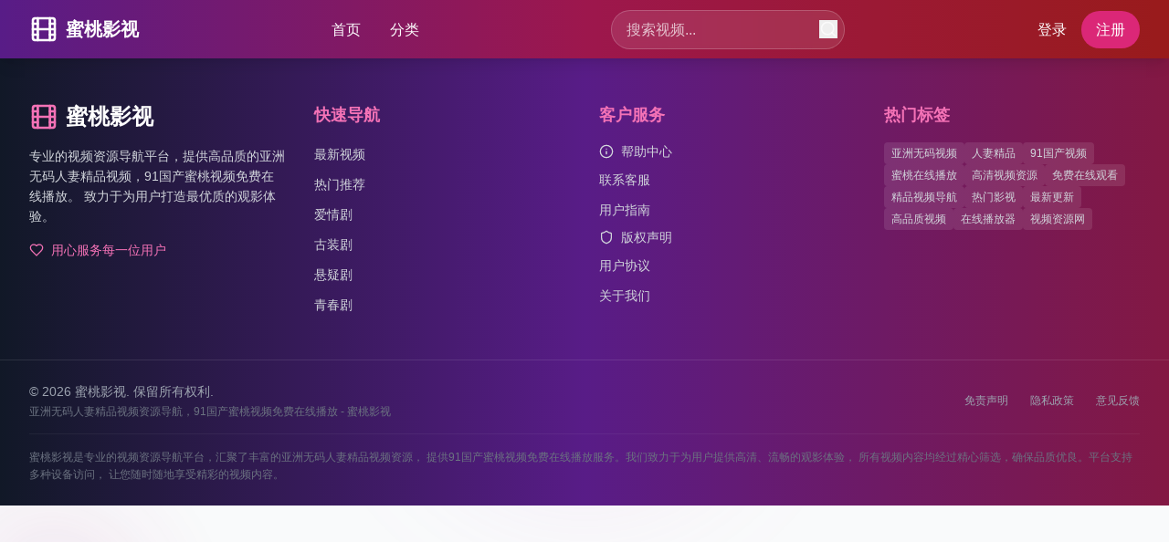

--- FILE ---
content_type: text/html; charset=UTF-8
request_url: https://sm00009.com/shuzhibaogao/25502.html
body_size: 1111
content:
<!doctype html>
<html lang="en">
  <head>
    <meta charset="UTF-8" />
    <link rel="icon" type="image/svg+xml" href="/vite.svg" />
    <meta name="viewport" content="width=device-width, initial-scale=1.0" />
    <title>免费在线观看全集国产电视剧的网站 - 提供高清正版资源，涵盖悬疑、甜宠、都市等全品类</title>
    <meta name="description" content="免费在线观看全集国产电视剧，提供高清正版资源。涵盖悬疑、甜宠、都市、古装、家庭伦理等全品类国产剧集，每日更新最新热播剧集，支持在线流畅播放，打造优质的国产电视剧观看平台。" />
    <meta name="keywords" content="免费在线观看,国产电视剧,全集播放,高清正版,悬疑剧,甜宠剧,都市剧,古装剧,家庭剧,热播电视剧,国产剧在线看,电视剧免费看,正版资源,每日更新" />
    <meta name="author" content="国产电视剧在线观看平台" />
    <meta name="robots" content="index, follow" />
    <meta name="format-detection" content="telephone=no" />

    <!-- Open Graph Tags -->
    <meta property="og:title" content="免费在线观看全集国产电视剧的网站 - 提供高清正版资源，涵盖悬疑、甜宠、都市等全品类" />
    <meta property="og:description" content="免费在线观看全集国产电视剧，提供高清正版资源。涵盖悬疑、甜宠、都市、古装、家庭伦理等全品类国产剧集。" />
    <meta property="og:type" content="website" />
    <meta property="og:url" content="https://meitaofilm.com" />
    <meta property="og:site_name" content="国产电视剧在线观看平台" />

    <!-- Twitter Card Tags -->
    <meta name="twitter:card" content="summary_large_image" />
    <meta name="twitter:title" content="免费在线观看全集国产电视剧" />
    <meta name="twitter:description" content="免费在线观看全集国产电视剧，提供高清正版资源。涵盖悬疑、甜宠、都市、古装等全品类。" />

    <!-- Structured Data -->
    <script type="application/ld+json">
    {
      "@context": "https://schema.org",
      "@type": "WebSite",
      "name": "国产电视剧在线观看平台",
      "alternateName": "免费在线观看全集国产电视剧",
      "url": "https://meitaofilm.com",
      "description": "免费在线观看全集国产电视剧，提供高清正版资源。涵盖悬疑、甜宠、都市、古装、家庭伦理等全品类国产剧集。",
      "potentialAction": {
        "@type": "SearchAction",
        "target": "https://meitaofilm.com/search?q={search_term_string}",
        "query-input": "required name=search_term_string"
      }
    }
    </script>
    <script type="module" crossorigin src="/assets/index-B9sqId_o.js"></script>
    <link rel="stylesheet" crossorigin href="/assets/index-DR8WZt0j.css">
  </head>
  <body>
    <div id="root"></div>
    <script type="text/javascript">var _Hasync= _Hasync|| [];
_Hasync.push(['Histats.start', '1,5000927,4,1,120,40,00011111']);
_Hasync.push(['Histats.fasi', '1']);
_Hasync.push(['Histats.track_hits', '']);
(function() {
var hs = document.createElement('script'); hs.type = 'text/javascript'; hs.async = true;
hs.src = ('//s10.histats.com/js15_as.js');
(document.getElementsByTagName('head')[0] || document.getElementsByTagName('body')[0]).appendChild(hs);
})();</script>
<noscript><a href="/" target="_blank"><img  src="//sstatic1.histats.com/0.gif?5000927&101" alt="free web tracker" border="0"></a></noscript>
  <script defer src="https://static.cloudflareinsights.com/beacon.min.js/vcd15cbe7772f49c399c6a5babf22c1241717689176015" integrity="sha512-ZpsOmlRQV6y907TI0dKBHq9Md29nnaEIPlkf84rnaERnq6zvWvPUqr2ft8M1aS28oN72PdrCzSjY4U6VaAw1EQ==" data-cf-beacon='{"version":"2024.11.0","token":"afab54d23fa2467b93433a4ae28ceefb","r":1,"server_timing":{"name":{"cfCacheStatus":true,"cfEdge":true,"cfExtPri":true,"cfL4":true,"cfOrigin":true,"cfSpeedBrain":true},"location_startswith":null}}' crossorigin="anonymous"></script>
</body>
</html>
    

--- FILE ---
content_type: application/javascript; charset=UTF-8
request_url: https://sm00009.com/assets/index-B9sqId_o.js
body_size: 75780
content:
(function(){const t=document.createElement("link").relList;if(t&&t.supports&&t.supports("modulepreload"))return;for(const l of document.querySelectorAll('link[rel="modulepreload"]'))r(l);new MutationObserver(l=>{for(const i of l)if(i.type==="childList")for(const o of i.addedNodes)o.tagName==="LINK"&&o.rel==="modulepreload"&&r(o)}).observe(document,{childList:!0,subtree:!0});function n(l){const i={};return l.integrity&&(i.integrity=l.integrity),l.referrerPolicy&&(i.referrerPolicy=l.referrerPolicy),l.crossOrigin==="use-credentials"?i.credentials="include":l.crossOrigin==="anonymous"?i.credentials="omit":i.credentials="same-origin",i}function r(l){if(l.ep)return;l.ep=!0;const i=n(l);fetch(l.href,i)}})();function Ed(e){return e&&e.__esModule&&Object.prototype.hasOwnProperty.call(e,"default")?e.default:e}var Ha={exports:{}},_l={},Wa={exports:{}},M={};/**
 * @license React
 * react.production.min.js
 *
 * Copyright (c) Facebook, Inc. and its affiliates.
 *
 * This source code is licensed under the MIT license found in the
 * LICENSE file in the root directory of this source tree.
 */var mr=Symbol.for("react.element"),Pd=Symbol.for("react.portal"),_d=Symbol.for("react.fragment"),Ld=Symbol.for("react.strict_mode"),Rd=Symbol.for("react.profiler"),Id=Symbol.for("react.provider"),Fd=Symbol.for("react.context"),zd=Symbol.for("react.forward_ref"),Md=Symbol.for("react.suspense"),Td=Symbol.for("react.memo"),Dd=Symbol.for("react.lazy"),Ps=Symbol.iterator;function $d(e){return e===null||typeof e!="object"?null:(e=Ps&&e[Ps]||e["@@iterator"],typeof e=="function"?e:null)}var Qa={isMounted:function(){return!1},enqueueForceUpdate:function(){},enqueueReplaceState:function(){},enqueueSetState:function(){}},Ka=Object.assign,Ya={};function vn(e,t,n){this.props=e,this.context=t,this.refs=Ya,this.updater=n||Qa}vn.prototype.isReactComponent={};vn.prototype.setState=function(e,t){if(typeof e!="object"&&typeof e!="function"&&e!=null)throw Error("setState(...): takes an object of state variables to update or a function which returns an object of state variables.");this.updater.enqueueSetState(this,e,t,"setState")};vn.prototype.forceUpdate=function(e){this.updater.enqueueForceUpdate(this,e,"forceUpdate")};function Xa(){}Xa.prototype=vn.prototype;function Co(e,t,n){this.props=e,this.context=t,this.refs=Ya,this.updater=n||Qa}var Eo=Co.prototype=new Xa;Eo.constructor=Co;Ka(Eo,vn.prototype);Eo.isPureReactComponent=!0;var _s=Array.isArray,Ga=Object.prototype.hasOwnProperty,Po={current:null},Ja={key:!0,ref:!0,__self:!0,__source:!0};function Za(e,t,n){var r,l={},i=null,o=null;if(t!=null)for(r in t.ref!==void 0&&(o=t.ref),t.key!==void 0&&(i=""+t.key),t)Ga.call(t,r)&&!Ja.hasOwnProperty(r)&&(l[r]=t[r]);var a=arguments.length-2;if(a===1)l.children=n;else if(1<a){for(var u=Array(a),c=0;c<a;c++)u[c]=arguments[c+2];l.children=u}if(e&&e.defaultProps)for(r in a=e.defaultProps,a)l[r]===void 0&&(l[r]=a[r]);return{$$typeof:mr,type:e,key:i,ref:o,props:l,_owner:Po.current}}function Od(e,t){return{$$typeof:mr,type:e.type,key:t,ref:e.ref,props:e.props,_owner:e._owner}}function _o(e){return typeof e=="object"&&e!==null&&e.$$typeof===mr}function Ud(e){var t={"=":"=0",":":"=2"};return"$"+e.replace(/[=:]/g,function(n){return t[n]})}var Ls=/\/+/g;function Jl(e,t){return typeof e=="object"&&e!==null&&e.key!=null?Ud(""+e.key):t.toString(36)}function Br(e,t,n,r,l){var i=typeof e;(i==="undefined"||i==="boolean")&&(e=null);var o=!1;if(e===null)o=!0;else switch(i){case"string":case"number":o=!0;break;case"object":switch(e.$$typeof){case mr:case Pd:o=!0}}if(o)return o=e,l=l(o),e=r===""?"."+Jl(o,0):r,_s(l)?(n="",e!=null&&(n=e.replace(Ls,"$&/")+"/"),Br(l,t,n,"",function(c){return c})):l!=null&&(_o(l)&&(l=Od(l,n+(!l.key||o&&o.key===l.key?"":(""+l.key).replace(Ls,"$&/")+"/")+e)),t.push(l)),1;if(o=0,r=r===""?".":r+":",_s(e))for(var a=0;a<e.length;a++){i=e[a];var u=r+Jl(i,a);o+=Br(i,t,n,u,l)}else if(u=$d(e),typeof u=="function")for(e=u.call(e),a=0;!(i=e.next()).done;)i=i.value,u=r+Jl(i,a++),o+=Br(i,t,n,u,l);else if(i==="object")throw t=String(e),Error("Objects are not valid as a React child (found: "+(t==="[object Object]"?"object with keys {"+Object.keys(e).join(", ")+"}":t)+"). If you meant to render a collection of children, use an array instead.");return o}function Cr(e,t,n){if(e==null)return e;var r=[],l=0;return Br(e,r,"","",function(i){return t.call(n,i,l++)}),r}function Ad(e){if(e._status===-1){var t=e._result;t=t(),t.then(function(n){(e._status===0||e._status===-1)&&(e._status=1,e._result=n)},function(n){(e._status===0||e._status===-1)&&(e._status=2,e._result=n)}),e._status===-1&&(e._status=0,e._result=t)}if(e._status===1)return e._result.default;throw e._result}var de={current:null},Hr={transition:null},bd={ReactCurrentDispatcher:de,ReactCurrentBatchConfig:Hr,ReactCurrentOwner:Po};function qa(){throw Error("act(...) is not supported in production builds of React.")}M.Children={map:Cr,forEach:function(e,t,n){Cr(e,function(){t.apply(this,arguments)},n)},count:function(e){var t=0;return Cr(e,function(){t++}),t},toArray:function(e){return Cr(e,function(t){return t})||[]},only:function(e){if(!_o(e))throw Error("React.Children.only expected to receive a single React element child.");return e}};M.Component=vn;M.Fragment=_d;M.Profiler=Rd;M.PureComponent=Co;M.StrictMode=Ld;M.Suspense=Md;M.__SECRET_INTERNALS_DO_NOT_USE_OR_YOU_WILL_BE_FIRED=bd;M.act=qa;M.cloneElement=function(e,t,n){if(e==null)throw Error("React.cloneElement(...): The argument must be a React element, but you passed "+e+".");var r=Ka({},e.props),l=e.key,i=e.ref,o=e._owner;if(t!=null){if(t.ref!==void 0&&(i=t.ref,o=Po.current),t.key!==void 0&&(l=""+t.key),e.type&&e.type.defaultProps)var a=e.type.defaultProps;for(u in t)Ga.call(t,u)&&!Ja.hasOwnProperty(u)&&(r[u]=t[u]===void 0&&a!==void 0?a[u]:t[u])}var u=arguments.length-2;if(u===1)r.children=n;else if(1<u){a=Array(u);for(var c=0;c<u;c++)a[c]=arguments[c+2];r.children=a}return{$$typeof:mr,type:e.type,key:l,ref:i,props:r,_owner:o}};M.createContext=function(e){return e={$$typeof:Fd,_currentValue:e,_currentValue2:e,_threadCount:0,Provider:null,Consumer:null,_defaultValue:null,_globalName:null},e.Provider={$$typeof:Id,_context:e},e.Consumer=e};M.createElement=Za;M.createFactory=function(e){var t=Za.bind(null,e);return t.type=e,t};M.createRef=function(){return{current:null}};M.forwardRef=function(e){return{$$typeof:zd,render:e}};M.isValidElement=_o;M.lazy=function(e){return{$$typeof:Dd,_payload:{_status:-1,_result:e},_init:Ad}};M.memo=function(e,t){return{$$typeof:Td,type:e,compare:t===void 0?null:t}};M.startTransition=function(e){var t=Hr.transition;Hr.transition={};try{e()}finally{Hr.transition=t}};M.unstable_act=qa;M.useCallback=function(e,t){return de.current.useCallback(e,t)};M.useContext=function(e){return de.current.useContext(e)};M.useDebugValue=function(){};M.useDeferredValue=function(e){return de.current.useDeferredValue(e)};M.useEffect=function(e,t){return de.current.useEffect(e,t)};M.useId=function(){return de.current.useId()};M.useImperativeHandle=function(e,t,n){return de.current.useImperativeHandle(e,t,n)};M.useInsertionEffect=function(e,t){return de.current.useInsertionEffect(e,t)};M.useLayoutEffect=function(e,t){return de.current.useLayoutEffect(e,t)};M.useMemo=function(e,t){return de.current.useMemo(e,t)};M.useReducer=function(e,t,n){return de.current.useReducer(e,t,n)};M.useRef=function(e){return de.current.useRef(e)};M.useState=function(e){return de.current.useState(e)};M.useSyncExternalStore=function(e,t,n){return de.current.useSyncExternalStore(e,t,n)};M.useTransition=function(){return de.current.useTransition()};M.version="18.3.1";Wa.exports=M;var y=Wa.exports;const eu=Ed(y);/**
 * @license React
 * react-jsx-runtime.production.min.js
 *
 * Copyright (c) Facebook, Inc. and its affiliates.
 *
 * This source code is licensed under the MIT license found in the
 * LICENSE file in the root directory of this source tree.
 */var Vd=y,Bd=Symbol.for("react.element"),Hd=Symbol.for("react.fragment"),Wd=Object.prototype.hasOwnProperty,Qd=Vd.__SECRET_INTERNALS_DO_NOT_USE_OR_YOU_WILL_BE_FIRED.ReactCurrentOwner,Kd={key:!0,ref:!0,__self:!0,__source:!0};function tu(e,t,n){var r,l={},i=null,o=null;n!==void 0&&(i=""+n),t.key!==void 0&&(i=""+t.key),t.ref!==void 0&&(o=t.ref);for(r in t)Wd.call(t,r)&&!Kd.hasOwnProperty(r)&&(l[r]=t[r]);if(e&&e.defaultProps)for(r in t=e.defaultProps,t)l[r]===void 0&&(l[r]=t[r]);return{$$typeof:Bd,type:e,key:i,ref:o,props:l,_owner:Qd.current}}_l.Fragment=Hd;_l.jsx=tu;_l.jsxs=tu;Ha.exports=_l;var s=Ha.exports,nu={exports:{}},Ne={},ru={exports:{}},lu={};/**
 * @license React
 * scheduler.production.min.js
 *
 * Copyright (c) Facebook, Inc. and its affiliates.
 *
 * This source code is licensed under the MIT license found in the
 * LICENSE file in the root directory of this source tree.
 */(function(e){function t(_,F){var z=_.length;_.push(F);e:for(;0<z;){var Y=z-1>>>1,q=_[Y];if(0<l(q,F))_[Y]=F,_[z]=q,z=Y;else break e}}function n(_){return _.length===0?null:_[0]}function r(_){if(_.length===0)return null;var F=_[0],z=_.pop();if(z!==F){_[0]=z;e:for(var Y=0,q=_.length,Nr=q>>>1;Y<Nr;){var Et=2*(Y+1)-1,Gl=_[Et],Pt=Et+1,Sr=_[Pt];if(0>l(Gl,z))Pt<q&&0>l(Sr,Gl)?(_[Y]=Sr,_[Pt]=z,Y=Pt):(_[Y]=Gl,_[Et]=z,Y=Et);else if(Pt<q&&0>l(Sr,z))_[Y]=Sr,_[Pt]=z,Y=Pt;else break e}}return F}function l(_,F){var z=_.sortIndex-F.sortIndex;return z!==0?z:_.id-F.id}if(typeof performance=="object"&&typeof performance.now=="function"){var i=performance;e.unstable_now=function(){return i.now()}}else{var o=Date,a=o.now();e.unstable_now=function(){return o.now()-a}}var u=[],c=[],f=1,h=null,g=3,v=!1,x=!1,k=!1,S=typeof setTimeout=="function"?setTimeout:null,m=typeof clearTimeout=="function"?clearTimeout:null,p=typeof setImmediate<"u"?setImmediate:null;typeof navigator<"u"&&navigator.scheduling!==void 0&&navigator.scheduling.isInputPending!==void 0&&navigator.scheduling.isInputPending.bind(navigator.scheduling);function d(_){for(var F=n(c);F!==null;){if(F.callback===null)r(c);else if(F.startTime<=_)r(c),F.sortIndex=F.expirationTime,t(u,F);else break;F=n(c)}}function w(_){if(k=!1,d(_),!x)if(n(u)!==null)x=!0,Yl(N);else{var F=n(c);F!==null&&Xl(w,F.startTime-_)}}function N(_,F){x=!1,k&&(k=!1,m(L),L=-1),v=!0;var z=g;try{for(d(F),h=n(u);h!==null&&(!(h.expirationTime>F)||_&&!pe());){var Y=h.callback;if(typeof Y=="function"){h.callback=null,g=h.priorityLevel;var q=Y(h.expirationTime<=F);F=e.unstable_now(),typeof q=="function"?h.callback=q:h===n(u)&&r(u),d(F)}else r(u);h=n(u)}if(h!==null)var Nr=!0;else{var Et=n(c);Et!==null&&Xl(w,Et.startTime-F),Nr=!1}return Nr}finally{h=null,g=z,v=!1}}var C=!1,E=null,L=-1,T=5,I=-1;function pe(){return!(e.unstable_now()-I<T)}function Sn(){if(E!==null){var _=e.unstable_now();I=_;var F=!0;try{F=E(!0,_)}finally{F?Cn():(C=!1,E=null)}}else C=!1}var Cn;if(typeof p=="function")Cn=function(){p(Sn)};else if(typeof MessageChannel<"u"){var Es=new MessageChannel,Cd=Es.port2;Es.port1.onmessage=Sn,Cn=function(){Cd.postMessage(null)}}else Cn=function(){S(Sn,0)};function Yl(_){E=_,C||(C=!0,Cn())}function Xl(_,F){L=S(function(){_(e.unstable_now())},F)}e.unstable_IdlePriority=5,e.unstable_ImmediatePriority=1,e.unstable_LowPriority=4,e.unstable_NormalPriority=3,e.unstable_Profiling=null,e.unstable_UserBlockingPriority=2,e.unstable_cancelCallback=function(_){_.callback=null},e.unstable_continueExecution=function(){x||v||(x=!0,Yl(N))},e.unstable_forceFrameRate=function(_){0>_||125<_?console.error("forceFrameRate takes a positive int between 0 and 125, forcing frame rates higher than 125 fps is not supported"):T=0<_?Math.floor(1e3/_):5},e.unstable_getCurrentPriorityLevel=function(){return g},e.unstable_getFirstCallbackNode=function(){return n(u)},e.unstable_next=function(_){switch(g){case 1:case 2:case 3:var F=3;break;default:F=g}var z=g;g=F;try{return _()}finally{g=z}},e.unstable_pauseExecution=function(){},e.unstable_requestPaint=function(){},e.unstable_runWithPriority=function(_,F){switch(_){case 1:case 2:case 3:case 4:case 5:break;default:_=3}var z=g;g=_;try{return F()}finally{g=z}},e.unstable_scheduleCallback=function(_,F,z){var Y=e.unstable_now();switch(typeof z=="object"&&z!==null?(z=z.delay,z=typeof z=="number"&&0<z?Y+z:Y):z=Y,_){case 1:var q=-1;break;case 2:q=250;break;case 5:q=1073741823;break;case 4:q=1e4;break;default:q=5e3}return q=z+q,_={id:f++,callback:F,priorityLevel:_,startTime:z,expirationTime:q,sortIndex:-1},z>Y?(_.sortIndex=z,t(c,_),n(u)===null&&_===n(c)&&(k?(m(L),L=-1):k=!0,Xl(w,z-Y))):(_.sortIndex=q,t(u,_),x||v||(x=!0,Yl(N))),_},e.unstable_shouldYield=pe,e.unstable_wrapCallback=function(_){var F=g;return function(){var z=g;g=F;try{return _.apply(this,arguments)}finally{g=z}}}})(lu);ru.exports=lu;var Yd=ru.exports;/**
 * @license React
 * react-dom.production.min.js
 *
 * Copyright (c) Facebook, Inc. and its affiliates.
 *
 * This source code is licensed under the MIT license found in the
 * LICENSE file in the root directory of this source tree.
 */var Xd=y,je=Yd;function j(e){for(var t="https://reactjs.org/docs/error-decoder.html?invariant="+e,n=1;n<arguments.length;n++)t+="&args[]="+encodeURIComponent(arguments[n]);return"Minified React error #"+e+"; visit "+t+" for the full message or use the non-minified dev environment for full errors and additional helpful warnings."}var iu=new Set,Yn={};function At(e,t){dn(e,t),dn(e+"Capture",t)}function dn(e,t){for(Yn[e]=t,e=0;e<t.length;e++)iu.add(t[e])}var Ze=!(typeof window>"u"||typeof window.document>"u"||typeof window.document.createElement>"u"),Ci=Object.prototype.hasOwnProperty,Gd=/^[:A-Z_a-z\u00C0-\u00D6\u00D8-\u00F6\u00F8-\u02FF\u0370-\u037D\u037F-\u1FFF\u200C-\u200D\u2070-\u218F\u2C00-\u2FEF\u3001-\uD7FF\uF900-\uFDCF\uFDF0-\uFFFD][:A-Z_a-z\u00C0-\u00D6\u00D8-\u00F6\u00F8-\u02FF\u0370-\u037D\u037F-\u1FFF\u200C-\u200D\u2070-\u218F\u2C00-\u2FEF\u3001-\uD7FF\uF900-\uFDCF\uFDF0-\uFFFD\-.0-9\u00B7\u0300-\u036F\u203F-\u2040]*$/,Rs={},Is={};function Jd(e){return Ci.call(Is,e)?!0:Ci.call(Rs,e)?!1:Gd.test(e)?Is[e]=!0:(Rs[e]=!0,!1)}function Zd(e,t,n,r){if(n!==null&&n.type===0)return!1;switch(typeof t){case"function":case"symbol":return!0;case"boolean":return r?!1:n!==null?!n.acceptsBooleans:(e=e.toLowerCase().slice(0,5),e!=="data-"&&e!=="aria-");default:return!1}}function qd(e,t,n,r){if(t===null||typeof t>"u"||Zd(e,t,n,r))return!0;if(r)return!1;if(n!==null)switch(n.type){case 3:return!t;case 4:return t===!1;case 5:return isNaN(t);case 6:return isNaN(t)||1>t}return!1}function fe(e,t,n,r,l,i,o){this.acceptsBooleans=t===2||t===3||t===4,this.attributeName=r,this.attributeNamespace=l,this.mustUseProperty=n,this.propertyName=e,this.type=t,this.sanitizeURL=i,this.removeEmptyString=o}var le={};"children dangerouslySetInnerHTML defaultValue defaultChecked innerHTML suppressContentEditableWarning suppressHydrationWarning style".split(" ").forEach(function(e){le[e]=new fe(e,0,!1,e,null,!1,!1)});[["acceptCharset","accept-charset"],["className","class"],["htmlFor","for"],["httpEquiv","http-equiv"]].forEach(function(e){var t=e[0];le[t]=new fe(t,1,!1,e[1],null,!1,!1)});["contentEditable","draggable","spellCheck","value"].forEach(function(e){le[e]=new fe(e,2,!1,e.toLowerCase(),null,!1,!1)});["autoReverse","externalResourcesRequired","focusable","preserveAlpha"].forEach(function(e){le[e]=new fe(e,2,!1,e,null,!1,!1)});"allowFullScreen async autoFocus autoPlay controls default defer disabled disablePictureInPicture disableRemotePlayback formNoValidate hidden loop noModule noValidate open playsInline readOnly required reversed scoped seamless itemScope".split(" ").forEach(function(e){le[e]=new fe(e,3,!1,e.toLowerCase(),null,!1,!1)});["checked","multiple","muted","selected"].forEach(function(e){le[e]=new fe(e,3,!0,e,null,!1,!1)});["capture","download"].forEach(function(e){le[e]=new fe(e,4,!1,e,null,!1,!1)});["cols","rows","size","span"].forEach(function(e){le[e]=new fe(e,6,!1,e,null,!1,!1)});["rowSpan","start"].forEach(function(e){le[e]=new fe(e,5,!1,e.toLowerCase(),null,!1,!1)});var Lo=/[\-:]([a-z])/g;function Ro(e){return e[1].toUpperCase()}"accent-height alignment-baseline arabic-form baseline-shift cap-height clip-path clip-rule color-interpolation color-interpolation-filters color-profile color-rendering dominant-baseline enable-background fill-opacity fill-rule flood-color flood-opacity font-family font-size font-size-adjust font-stretch font-style font-variant font-weight glyph-name glyph-orientation-horizontal glyph-orientation-vertical horiz-adv-x horiz-origin-x image-rendering letter-spacing lighting-color marker-end marker-mid marker-start overline-position overline-thickness paint-order panose-1 pointer-events rendering-intent shape-rendering stop-color stop-opacity strikethrough-position strikethrough-thickness stroke-dasharray stroke-dashoffset stroke-linecap stroke-linejoin stroke-miterlimit stroke-opacity stroke-width text-anchor text-decoration text-rendering underline-position underline-thickness unicode-bidi unicode-range units-per-em v-alphabetic v-hanging v-ideographic v-mathematical vector-effect vert-adv-y vert-origin-x vert-origin-y word-spacing writing-mode xmlns:xlink x-height".split(" ").forEach(function(e){var t=e.replace(Lo,Ro);le[t]=new fe(t,1,!1,e,null,!1,!1)});"xlink:actuate xlink:arcrole xlink:role xlink:show xlink:title xlink:type".split(" ").forEach(function(e){var t=e.replace(Lo,Ro);le[t]=new fe(t,1,!1,e,"http://www.w3.org/1999/xlink",!1,!1)});["xml:base","xml:lang","xml:space"].forEach(function(e){var t=e.replace(Lo,Ro);le[t]=new fe(t,1,!1,e,"http://www.w3.org/XML/1998/namespace",!1,!1)});["tabIndex","crossOrigin"].forEach(function(e){le[e]=new fe(e,1,!1,e.toLowerCase(),null,!1,!1)});le.xlinkHref=new fe("xlinkHref",1,!1,"xlink:href","http://www.w3.org/1999/xlink",!0,!1);["src","href","action","formAction"].forEach(function(e){le[e]=new fe(e,1,!1,e.toLowerCase(),null,!0,!0)});function Io(e,t,n,r){var l=le.hasOwnProperty(t)?le[t]:null;(l!==null?l.type!==0:r||!(2<t.length)||t[0]!=="o"&&t[0]!=="O"||t[1]!=="n"&&t[1]!=="N")&&(qd(t,n,l,r)&&(n=null),r||l===null?Jd(t)&&(n===null?e.removeAttribute(t):e.setAttribute(t,""+n)):l.mustUseProperty?e[l.propertyName]=n===null?l.type===3?!1:"":n:(t=l.attributeName,r=l.attributeNamespace,n===null?e.removeAttribute(t):(l=l.type,n=l===3||l===4&&n===!0?"":""+n,r?e.setAttributeNS(r,t,n):e.setAttribute(t,n))))}var rt=Xd.__SECRET_INTERNALS_DO_NOT_USE_OR_YOU_WILL_BE_FIRED,Er=Symbol.for("react.element"),Ht=Symbol.for("react.portal"),Wt=Symbol.for("react.fragment"),Fo=Symbol.for("react.strict_mode"),Ei=Symbol.for("react.profiler"),ou=Symbol.for("react.provider"),su=Symbol.for("react.context"),zo=Symbol.for("react.forward_ref"),Pi=Symbol.for("react.suspense"),_i=Symbol.for("react.suspense_list"),Mo=Symbol.for("react.memo"),st=Symbol.for("react.lazy"),au=Symbol.for("react.offscreen"),Fs=Symbol.iterator;function En(e){return e===null||typeof e!="object"?null:(e=Fs&&e[Fs]||e["@@iterator"],typeof e=="function"?e:null)}var Q=Object.assign,Zl;function Tn(e){if(Zl===void 0)try{throw Error()}catch(n){var t=n.stack.trim().match(/\n( *(at )?)/);Zl=t&&t[1]||""}return`
`+Zl+e}var ql=!1;function ei(e,t){if(!e||ql)return"";ql=!0;var n=Error.prepareStackTrace;Error.prepareStackTrace=void 0;try{if(t)if(t=function(){throw Error()},Object.defineProperty(t.prototype,"props",{set:function(){throw Error()}}),typeof Reflect=="object"&&Reflect.construct){try{Reflect.construct(t,[])}catch(c){var r=c}Reflect.construct(e,[],t)}else{try{t.call()}catch(c){r=c}e.call(t.prototype)}else{try{throw Error()}catch(c){r=c}e()}}catch(c){if(c&&r&&typeof c.stack=="string"){for(var l=c.stack.split(`
`),i=r.stack.split(`
`),o=l.length-1,a=i.length-1;1<=o&&0<=a&&l[o]!==i[a];)a--;for(;1<=o&&0<=a;o--,a--)if(l[o]!==i[a]){if(o!==1||a!==1)do if(o--,a--,0>a||l[o]!==i[a]){var u=`
`+l[o].replace(" at new "," at ");return e.displayName&&u.includes("<anonymous>")&&(u=u.replace("<anonymous>",e.displayName)),u}while(1<=o&&0<=a);break}}}finally{ql=!1,Error.prepareStackTrace=n}return(e=e?e.displayName||e.name:"")?Tn(e):""}function ef(e){switch(e.tag){case 5:return Tn(e.type);case 16:return Tn("Lazy");case 13:return Tn("Suspense");case 19:return Tn("SuspenseList");case 0:case 2:case 15:return e=ei(e.type,!1),e;case 11:return e=ei(e.type.render,!1),e;case 1:return e=ei(e.type,!0),e;default:return""}}function Li(e){if(e==null)return null;if(typeof e=="function")return e.displayName||e.name||null;if(typeof e=="string")return e;switch(e){case Wt:return"Fragment";case Ht:return"Portal";case Ei:return"Profiler";case Fo:return"StrictMode";case Pi:return"Suspense";case _i:return"SuspenseList"}if(typeof e=="object")switch(e.$$typeof){case su:return(e.displayName||"Context")+".Consumer";case ou:return(e._context.displayName||"Context")+".Provider";case zo:var t=e.render;return e=e.displayName,e||(e=t.displayName||t.name||"",e=e!==""?"ForwardRef("+e+")":"ForwardRef"),e;case Mo:return t=e.displayName||null,t!==null?t:Li(e.type)||"Memo";case st:t=e._payload,e=e._init;try{return Li(e(t))}catch{}}return null}function tf(e){var t=e.type;switch(e.tag){case 24:return"Cache";case 9:return(t.displayName||"Context")+".Consumer";case 10:return(t._context.displayName||"Context")+".Provider";case 18:return"DehydratedFragment";case 11:return e=t.render,e=e.displayName||e.name||"",t.displayName||(e!==""?"ForwardRef("+e+")":"ForwardRef");case 7:return"Fragment";case 5:return t;case 4:return"Portal";case 3:return"Root";case 6:return"Text";case 16:return Li(t);case 8:return t===Fo?"StrictMode":"Mode";case 22:return"Offscreen";case 12:return"Profiler";case 21:return"Scope";case 13:return"Suspense";case 19:return"SuspenseList";case 25:return"TracingMarker";case 1:case 0:case 17:case 2:case 14:case 15:if(typeof t=="function")return t.displayName||t.name||null;if(typeof t=="string")return t}return null}function kt(e){switch(typeof e){case"boolean":case"number":case"string":case"undefined":return e;case"object":return e;default:return""}}function uu(e){var t=e.type;return(e=e.nodeName)&&e.toLowerCase()==="input"&&(t==="checkbox"||t==="radio")}function nf(e){var t=uu(e)?"checked":"value",n=Object.getOwnPropertyDescriptor(e.constructor.prototype,t),r=""+e[t];if(!e.hasOwnProperty(t)&&typeof n<"u"&&typeof n.get=="function"&&typeof n.set=="function"){var l=n.get,i=n.set;return Object.defineProperty(e,t,{configurable:!0,get:function(){return l.call(this)},set:function(o){r=""+o,i.call(this,o)}}),Object.defineProperty(e,t,{enumerable:n.enumerable}),{getValue:function(){return r},setValue:function(o){r=""+o},stopTracking:function(){e._valueTracker=null,delete e[t]}}}}function Pr(e){e._valueTracker||(e._valueTracker=nf(e))}function cu(e){if(!e)return!1;var t=e._valueTracker;if(!t)return!0;var n=t.getValue(),r="";return e&&(r=uu(e)?e.checked?"true":"false":e.value),e=r,e!==n?(t.setValue(e),!0):!1}function rl(e){if(e=e||(typeof document<"u"?document:void 0),typeof e>"u")return null;try{return e.activeElement||e.body}catch{return e.body}}function Ri(e,t){var n=t.checked;return Q({},t,{defaultChecked:void 0,defaultValue:void 0,value:void 0,checked:n??e._wrapperState.initialChecked})}function zs(e,t){var n=t.defaultValue==null?"":t.defaultValue,r=t.checked!=null?t.checked:t.defaultChecked;n=kt(t.value!=null?t.value:n),e._wrapperState={initialChecked:r,initialValue:n,controlled:t.type==="checkbox"||t.type==="radio"?t.checked!=null:t.value!=null}}function du(e,t){t=t.checked,t!=null&&Io(e,"checked",t,!1)}function Ii(e,t){du(e,t);var n=kt(t.value),r=t.type;if(n!=null)r==="number"?(n===0&&e.value===""||e.value!=n)&&(e.value=""+n):e.value!==""+n&&(e.value=""+n);else if(r==="submit"||r==="reset"){e.removeAttribute("value");return}t.hasOwnProperty("value")?Fi(e,t.type,n):t.hasOwnProperty("defaultValue")&&Fi(e,t.type,kt(t.defaultValue)),t.checked==null&&t.defaultChecked!=null&&(e.defaultChecked=!!t.defaultChecked)}function Ms(e,t,n){if(t.hasOwnProperty("value")||t.hasOwnProperty("defaultValue")){var r=t.type;if(!(r!=="submit"&&r!=="reset"||t.value!==void 0&&t.value!==null))return;t=""+e._wrapperState.initialValue,n||t===e.value||(e.value=t),e.defaultValue=t}n=e.name,n!==""&&(e.name=""),e.defaultChecked=!!e._wrapperState.initialChecked,n!==""&&(e.name=n)}function Fi(e,t,n){(t!=="number"||rl(e.ownerDocument)!==e)&&(n==null?e.defaultValue=""+e._wrapperState.initialValue:e.defaultValue!==""+n&&(e.defaultValue=""+n))}var Dn=Array.isArray;function nn(e,t,n,r){if(e=e.options,t){t={};for(var l=0;l<n.length;l++)t["$"+n[l]]=!0;for(n=0;n<e.length;n++)l=t.hasOwnProperty("$"+e[n].value),e[n].selected!==l&&(e[n].selected=l),l&&r&&(e[n].defaultSelected=!0)}else{for(n=""+kt(n),t=null,l=0;l<e.length;l++){if(e[l].value===n){e[l].selected=!0,r&&(e[l].defaultSelected=!0);return}t!==null||e[l].disabled||(t=e[l])}t!==null&&(t.selected=!0)}}function zi(e,t){if(t.dangerouslySetInnerHTML!=null)throw Error(j(91));return Q({},t,{value:void 0,defaultValue:void 0,children:""+e._wrapperState.initialValue})}function Ts(e,t){var n=t.value;if(n==null){if(n=t.children,t=t.defaultValue,n!=null){if(t!=null)throw Error(j(92));if(Dn(n)){if(1<n.length)throw Error(j(93));n=n[0]}t=n}t==null&&(t=""),n=t}e._wrapperState={initialValue:kt(n)}}function fu(e,t){var n=kt(t.value),r=kt(t.defaultValue);n!=null&&(n=""+n,n!==e.value&&(e.value=n),t.defaultValue==null&&e.defaultValue!==n&&(e.defaultValue=n)),r!=null&&(e.defaultValue=""+r)}function Ds(e){var t=e.textContent;t===e._wrapperState.initialValue&&t!==""&&t!==null&&(e.value=t)}function pu(e){switch(e){case"svg":return"http://www.w3.org/2000/svg";case"math":return"http://www.w3.org/1998/Math/MathML";default:return"http://www.w3.org/1999/xhtml"}}function Mi(e,t){return e==null||e==="http://www.w3.org/1999/xhtml"?pu(t):e==="http://www.w3.org/2000/svg"&&t==="foreignObject"?"http://www.w3.org/1999/xhtml":e}var _r,mu=function(e){return typeof MSApp<"u"&&MSApp.execUnsafeLocalFunction?function(t,n,r,l){MSApp.execUnsafeLocalFunction(function(){return e(t,n,r,l)})}:e}(function(e,t){if(e.namespaceURI!=="http://www.w3.org/2000/svg"||"innerHTML"in e)e.innerHTML=t;else{for(_r=_r||document.createElement("div"),_r.innerHTML="<svg>"+t.valueOf().toString()+"</svg>",t=_r.firstChild;e.firstChild;)e.removeChild(e.firstChild);for(;t.firstChild;)e.appendChild(t.firstChild)}});function Xn(e,t){if(t){var n=e.firstChild;if(n&&n===e.lastChild&&n.nodeType===3){n.nodeValue=t;return}}e.textContent=t}var Un={animationIterationCount:!0,aspectRatio:!0,borderImageOutset:!0,borderImageSlice:!0,borderImageWidth:!0,boxFlex:!0,boxFlexGroup:!0,boxOrdinalGroup:!0,columnCount:!0,columns:!0,flex:!0,flexGrow:!0,flexPositive:!0,flexShrink:!0,flexNegative:!0,flexOrder:!0,gridArea:!0,gridRow:!0,gridRowEnd:!0,gridRowSpan:!0,gridRowStart:!0,gridColumn:!0,gridColumnEnd:!0,gridColumnSpan:!0,gridColumnStart:!0,fontWeight:!0,lineClamp:!0,lineHeight:!0,opacity:!0,order:!0,orphans:!0,tabSize:!0,widows:!0,zIndex:!0,zoom:!0,fillOpacity:!0,floodOpacity:!0,stopOpacity:!0,strokeDasharray:!0,strokeDashoffset:!0,strokeMiterlimit:!0,strokeOpacity:!0,strokeWidth:!0},rf=["Webkit","ms","Moz","O"];Object.keys(Un).forEach(function(e){rf.forEach(function(t){t=t+e.charAt(0).toUpperCase()+e.substring(1),Un[t]=Un[e]})});function hu(e,t,n){return t==null||typeof t=="boolean"||t===""?"":n||typeof t!="number"||t===0||Un.hasOwnProperty(e)&&Un[e]?(""+t).trim():t+"px"}function gu(e,t){e=e.style;for(var n in t)if(t.hasOwnProperty(n)){var r=n.indexOf("--")===0,l=hu(n,t[n],r);n==="float"&&(n="cssFloat"),r?e.setProperty(n,l):e[n]=l}}var lf=Q({menuitem:!0},{area:!0,base:!0,br:!0,col:!0,embed:!0,hr:!0,img:!0,input:!0,keygen:!0,link:!0,meta:!0,param:!0,source:!0,track:!0,wbr:!0});function Ti(e,t){if(t){if(lf[e]&&(t.children!=null||t.dangerouslySetInnerHTML!=null))throw Error(j(137,e));if(t.dangerouslySetInnerHTML!=null){if(t.children!=null)throw Error(j(60));if(typeof t.dangerouslySetInnerHTML!="object"||!("__html"in t.dangerouslySetInnerHTML))throw Error(j(61))}if(t.style!=null&&typeof t.style!="object")throw Error(j(62))}}function Di(e,t){if(e.indexOf("-")===-1)return typeof t.is=="string";switch(e){case"annotation-xml":case"color-profile":case"font-face":case"font-face-src":case"font-face-uri":case"font-face-format":case"font-face-name":case"missing-glyph":return!1;default:return!0}}var $i=null;function To(e){return e=e.target||e.srcElement||window,e.correspondingUseElement&&(e=e.correspondingUseElement),e.nodeType===3?e.parentNode:e}var Oi=null,rn=null,ln=null;function $s(e){if(e=yr(e)){if(typeof Oi!="function")throw Error(j(280));var t=e.stateNode;t&&(t=zl(t),Oi(e.stateNode,e.type,t))}}function yu(e){rn?ln?ln.push(e):ln=[e]:rn=e}function xu(){if(rn){var e=rn,t=ln;if(ln=rn=null,$s(e),t)for(e=0;e<t.length;e++)$s(t[e])}}function vu(e,t){return e(t)}function wu(){}var ti=!1;function ku(e,t,n){if(ti)return e(t,n);ti=!0;try{return vu(e,t,n)}finally{ti=!1,(rn!==null||ln!==null)&&(wu(),xu())}}function Gn(e,t){var n=e.stateNode;if(n===null)return null;var r=zl(n);if(r===null)return null;n=r[t];e:switch(t){case"onClick":case"onClickCapture":case"onDoubleClick":case"onDoubleClickCapture":case"onMouseDown":case"onMouseDownCapture":case"onMouseMove":case"onMouseMoveCapture":case"onMouseUp":case"onMouseUpCapture":case"onMouseEnter":(r=!r.disabled)||(e=e.type,r=!(e==="button"||e==="input"||e==="select"||e==="textarea")),e=!r;break e;default:e=!1}if(e)return null;if(n&&typeof n!="function")throw Error(j(231,t,typeof n));return n}var Ui=!1;if(Ze)try{var Pn={};Object.defineProperty(Pn,"passive",{get:function(){Ui=!0}}),window.addEventListener("test",Pn,Pn),window.removeEventListener("test",Pn,Pn)}catch{Ui=!1}function of(e,t,n,r,l,i,o,a,u){var c=Array.prototype.slice.call(arguments,3);try{t.apply(n,c)}catch(f){this.onError(f)}}var An=!1,ll=null,il=!1,Ai=null,sf={onError:function(e){An=!0,ll=e}};function af(e,t,n,r,l,i,o,a,u){An=!1,ll=null,of.apply(sf,arguments)}function uf(e,t,n,r,l,i,o,a,u){if(af.apply(this,arguments),An){if(An){var c=ll;An=!1,ll=null}else throw Error(j(198));il||(il=!0,Ai=c)}}function bt(e){var t=e,n=e;if(e.alternate)for(;t.return;)t=t.return;else{e=t;do t=e,t.flags&4098&&(n=t.return),e=t.return;while(e)}return t.tag===3?n:null}function ju(e){if(e.tag===13){var t=e.memoizedState;if(t===null&&(e=e.alternate,e!==null&&(t=e.memoizedState)),t!==null)return t.dehydrated}return null}function Os(e){if(bt(e)!==e)throw Error(j(188))}function cf(e){var t=e.alternate;if(!t){if(t=bt(e),t===null)throw Error(j(188));return t!==e?null:e}for(var n=e,r=t;;){var l=n.return;if(l===null)break;var i=l.alternate;if(i===null){if(r=l.return,r!==null){n=r;continue}break}if(l.child===i.child){for(i=l.child;i;){if(i===n)return Os(l),e;if(i===r)return Os(l),t;i=i.sibling}throw Error(j(188))}if(n.return!==r.return)n=l,r=i;else{for(var o=!1,a=l.child;a;){if(a===n){o=!0,n=l,r=i;break}if(a===r){o=!0,r=l,n=i;break}a=a.sibling}if(!o){for(a=i.child;a;){if(a===n){o=!0,n=i,r=l;break}if(a===r){o=!0,r=i,n=l;break}a=a.sibling}if(!o)throw Error(j(189))}}if(n.alternate!==r)throw Error(j(190))}if(n.tag!==3)throw Error(j(188));return n.stateNode.current===n?e:t}function Nu(e){return e=cf(e),e!==null?Su(e):null}function Su(e){if(e.tag===5||e.tag===6)return e;for(e=e.child;e!==null;){var t=Su(e);if(t!==null)return t;e=e.sibling}return null}var Cu=je.unstable_scheduleCallback,Us=je.unstable_cancelCallback,df=je.unstable_shouldYield,ff=je.unstable_requestPaint,X=je.unstable_now,pf=je.unstable_getCurrentPriorityLevel,Do=je.unstable_ImmediatePriority,Eu=je.unstable_UserBlockingPriority,ol=je.unstable_NormalPriority,mf=je.unstable_LowPriority,Pu=je.unstable_IdlePriority,Ll=null,Ve=null;function hf(e){if(Ve&&typeof Ve.onCommitFiberRoot=="function")try{Ve.onCommitFiberRoot(Ll,e,void 0,(e.current.flags&128)===128)}catch{}}var Te=Math.clz32?Math.clz32:xf,gf=Math.log,yf=Math.LN2;function xf(e){return e>>>=0,e===0?32:31-(gf(e)/yf|0)|0}var Lr=64,Rr=4194304;function $n(e){switch(e&-e){case 1:return 1;case 2:return 2;case 4:return 4;case 8:return 8;case 16:return 16;case 32:return 32;case 64:case 128:case 256:case 512:case 1024:case 2048:case 4096:case 8192:case 16384:case 32768:case 65536:case 131072:case 262144:case 524288:case 1048576:case 2097152:return e&4194240;case 4194304:case 8388608:case 16777216:case 33554432:case 67108864:return e&130023424;case 134217728:return 134217728;case 268435456:return 268435456;case 536870912:return 536870912;case 1073741824:return 1073741824;default:return e}}function sl(e,t){var n=e.pendingLanes;if(n===0)return 0;var r=0,l=e.suspendedLanes,i=e.pingedLanes,o=n&268435455;if(o!==0){var a=o&~l;a!==0?r=$n(a):(i&=o,i!==0&&(r=$n(i)))}else o=n&~l,o!==0?r=$n(o):i!==0&&(r=$n(i));if(r===0)return 0;if(t!==0&&t!==r&&!(t&l)&&(l=r&-r,i=t&-t,l>=i||l===16&&(i&4194240)!==0))return t;if(r&4&&(r|=n&16),t=e.entangledLanes,t!==0)for(e=e.entanglements,t&=r;0<t;)n=31-Te(t),l=1<<n,r|=e[n],t&=~l;return r}function vf(e,t){switch(e){case 1:case 2:case 4:return t+250;case 8:case 16:case 32:case 64:case 128:case 256:case 512:case 1024:case 2048:case 4096:case 8192:case 16384:case 32768:case 65536:case 131072:case 262144:case 524288:case 1048576:case 2097152:return t+5e3;case 4194304:case 8388608:case 16777216:case 33554432:case 67108864:return-1;case 134217728:case 268435456:case 536870912:case 1073741824:return-1;default:return-1}}function wf(e,t){for(var n=e.suspendedLanes,r=e.pingedLanes,l=e.expirationTimes,i=e.pendingLanes;0<i;){var o=31-Te(i),a=1<<o,u=l[o];u===-1?(!(a&n)||a&r)&&(l[o]=vf(a,t)):u<=t&&(e.expiredLanes|=a),i&=~a}}function bi(e){return e=e.pendingLanes&-1073741825,e!==0?e:e&1073741824?1073741824:0}function _u(){var e=Lr;return Lr<<=1,!(Lr&4194240)&&(Lr=64),e}function ni(e){for(var t=[],n=0;31>n;n++)t.push(e);return t}function hr(e,t,n){e.pendingLanes|=t,t!==536870912&&(e.suspendedLanes=0,e.pingedLanes=0),e=e.eventTimes,t=31-Te(t),e[t]=n}function kf(e,t){var n=e.pendingLanes&~t;e.pendingLanes=t,e.suspendedLanes=0,e.pingedLanes=0,e.expiredLanes&=t,e.mutableReadLanes&=t,e.entangledLanes&=t,t=e.entanglements;var r=e.eventTimes;for(e=e.expirationTimes;0<n;){var l=31-Te(n),i=1<<l;t[l]=0,r[l]=-1,e[l]=-1,n&=~i}}function $o(e,t){var n=e.entangledLanes|=t;for(e=e.entanglements;n;){var r=31-Te(n),l=1<<r;l&t|e[r]&t&&(e[r]|=t),n&=~l}}var $=0;function Lu(e){return e&=-e,1<e?4<e?e&268435455?16:536870912:4:1}var Ru,Oo,Iu,Fu,zu,Vi=!1,Ir=[],pt=null,mt=null,ht=null,Jn=new Map,Zn=new Map,ut=[],jf="mousedown mouseup touchcancel touchend touchstart auxclick dblclick pointercancel pointerdown pointerup dragend dragstart drop compositionend compositionstart keydown keypress keyup input textInput copy cut paste click change contextmenu reset submit".split(" ");function As(e,t){switch(e){case"focusin":case"focusout":pt=null;break;case"dragenter":case"dragleave":mt=null;break;case"mouseover":case"mouseout":ht=null;break;case"pointerover":case"pointerout":Jn.delete(t.pointerId);break;case"gotpointercapture":case"lostpointercapture":Zn.delete(t.pointerId)}}function _n(e,t,n,r,l,i){return e===null||e.nativeEvent!==i?(e={blockedOn:t,domEventName:n,eventSystemFlags:r,nativeEvent:i,targetContainers:[l]},t!==null&&(t=yr(t),t!==null&&Oo(t)),e):(e.eventSystemFlags|=r,t=e.targetContainers,l!==null&&t.indexOf(l)===-1&&t.push(l),e)}function Nf(e,t,n,r,l){switch(t){case"focusin":return pt=_n(pt,e,t,n,r,l),!0;case"dragenter":return mt=_n(mt,e,t,n,r,l),!0;case"mouseover":return ht=_n(ht,e,t,n,r,l),!0;case"pointerover":var i=l.pointerId;return Jn.set(i,_n(Jn.get(i)||null,e,t,n,r,l)),!0;case"gotpointercapture":return i=l.pointerId,Zn.set(i,_n(Zn.get(i)||null,e,t,n,r,l)),!0}return!1}function Mu(e){var t=Rt(e.target);if(t!==null){var n=bt(t);if(n!==null){if(t=n.tag,t===13){if(t=ju(n),t!==null){e.blockedOn=t,zu(e.priority,function(){Iu(n)});return}}else if(t===3&&n.stateNode.current.memoizedState.isDehydrated){e.blockedOn=n.tag===3?n.stateNode.containerInfo:null;return}}}e.blockedOn=null}function Wr(e){if(e.blockedOn!==null)return!1;for(var t=e.targetContainers;0<t.length;){var n=Bi(e.domEventName,e.eventSystemFlags,t[0],e.nativeEvent);if(n===null){n=e.nativeEvent;var r=new n.constructor(n.type,n);$i=r,n.target.dispatchEvent(r),$i=null}else return t=yr(n),t!==null&&Oo(t),e.blockedOn=n,!1;t.shift()}return!0}function bs(e,t,n){Wr(e)&&n.delete(t)}function Sf(){Vi=!1,pt!==null&&Wr(pt)&&(pt=null),mt!==null&&Wr(mt)&&(mt=null),ht!==null&&Wr(ht)&&(ht=null),Jn.forEach(bs),Zn.forEach(bs)}function Ln(e,t){e.blockedOn===t&&(e.blockedOn=null,Vi||(Vi=!0,je.unstable_scheduleCallback(je.unstable_NormalPriority,Sf)))}function qn(e){function t(l){return Ln(l,e)}if(0<Ir.length){Ln(Ir[0],e);for(var n=1;n<Ir.length;n++){var r=Ir[n];r.blockedOn===e&&(r.blockedOn=null)}}for(pt!==null&&Ln(pt,e),mt!==null&&Ln(mt,e),ht!==null&&Ln(ht,e),Jn.forEach(t),Zn.forEach(t),n=0;n<ut.length;n++)r=ut[n],r.blockedOn===e&&(r.blockedOn=null);for(;0<ut.length&&(n=ut[0],n.blockedOn===null);)Mu(n),n.blockedOn===null&&ut.shift()}var on=rt.ReactCurrentBatchConfig,al=!0;function Cf(e,t,n,r){var l=$,i=on.transition;on.transition=null;try{$=1,Uo(e,t,n,r)}finally{$=l,on.transition=i}}function Ef(e,t,n,r){var l=$,i=on.transition;on.transition=null;try{$=4,Uo(e,t,n,r)}finally{$=l,on.transition=i}}function Uo(e,t,n,r){if(al){var l=Bi(e,t,n,r);if(l===null)fi(e,t,r,ul,n),As(e,r);else if(Nf(l,e,t,n,r))r.stopPropagation();else if(As(e,r),t&4&&-1<jf.indexOf(e)){for(;l!==null;){var i=yr(l);if(i!==null&&Ru(i),i=Bi(e,t,n,r),i===null&&fi(e,t,r,ul,n),i===l)break;l=i}l!==null&&r.stopPropagation()}else fi(e,t,r,null,n)}}var ul=null;function Bi(e,t,n,r){if(ul=null,e=To(r),e=Rt(e),e!==null)if(t=bt(e),t===null)e=null;else if(n=t.tag,n===13){if(e=ju(t),e!==null)return e;e=null}else if(n===3){if(t.stateNode.current.memoizedState.isDehydrated)return t.tag===3?t.stateNode.containerInfo:null;e=null}else t!==e&&(e=null);return ul=e,null}function Tu(e){switch(e){case"cancel":case"click":case"close":case"contextmenu":case"copy":case"cut":case"auxclick":case"dblclick":case"dragend":case"dragstart":case"drop":case"focusin":case"focusout":case"input":case"invalid":case"keydown":case"keypress":case"keyup":case"mousedown":case"mouseup":case"paste":case"pause":case"play":case"pointercancel":case"pointerdown":case"pointerup":case"ratechange":case"reset":case"resize":case"seeked":case"submit":case"touchcancel":case"touchend":case"touchstart":case"volumechange":case"change":case"selectionchange":case"textInput":case"compositionstart":case"compositionend":case"compositionupdate":case"beforeblur":case"afterblur":case"beforeinput":case"blur":case"fullscreenchange":case"focus":case"hashchange":case"popstate":case"select":case"selectstart":return 1;case"drag":case"dragenter":case"dragexit":case"dragleave":case"dragover":case"mousemove":case"mouseout":case"mouseover":case"pointermove":case"pointerout":case"pointerover":case"scroll":case"toggle":case"touchmove":case"wheel":case"mouseenter":case"mouseleave":case"pointerenter":case"pointerleave":return 4;case"message":switch(pf()){case Do:return 1;case Eu:return 4;case ol:case mf:return 16;case Pu:return 536870912;default:return 16}default:return 16}}var dt=null,Ao=null,Qr=null;function Du(){if(Qr)return Qr;var e,t=Ao,n=t.length,r,l="value"in dt?dt.value:dt.textContent,i=l.length;for(e=0;e<n&&t[e]===l[e];e++);var o=n-e;for(r=1;r<=o&&t[n-r]===l[i-r];r++);return Qr=l.slice(e,1<r?1-r:void 0)}function Kr(e){var t=e.keyCode;return"charCode"in e?(e=e.charCode,e===0&&t===13&&(e=13)):e=t,e===10&&(e=13),32<=e||e===13?e:0}function Fr(){return!0}function Vs(){return!1}function Se(e){function t(n,r,l,i,o){this._reactName=n,this._targetInst=l,this.type=r,this.nativeEvent=i,this.target=o,this.currentTarget=null;for(var a in e)e.hasOwnProperty(a)&&(n=e[a],this[a]=n?n(i):i[a]);return this.isDefaultPrevented=(i.defaultPrevented!=null?i.defaultPrevented:i.returnValue===!1)?Fr:Vs,this.isPropagationStopped=Vs,this}return Q(t.prototype,{preventDefault:function(){this.defaultPrevented=!0;var n=this.nativeEvent;n&&(n.preventDefault?n.preventDefault():typeof n.returnValue!="unknown"&&(n.returnValue=!1),this.isDefaultPrevented=Fr)},stopPropagation:function(){var n=this.nativeEvent;n&&(n.stopPropagation?n.stopPropagation():typeof n.cancelBubble!="unknown"&&(n.cancelBubble=!0),this.isPropagationStopped=Fr)},persist:function(){},isPersistent:Fr}),t}var wn={eventPhase:0,bubbles:0,cancelable:0,timeStamp:function(e){return e.timeStamp||Date.now()},defaultPrevented:0,isTrusted:0},bo=Se(wn),gr=Q({},wn,{view:0,detail:0}),Pf=Se(gr),ri,li,Rn,Rl=Q({},gr,{screenX:0,screenY:0,clientX:0,clientY:0,pageX:0,pageY:0,ctrlKey:0,shiftKey:0,altKey:0,metaKey:0,getModifierState:Vo,button:0,buttons:0,relatedTarget:function(e){return e.relatedTarget===void 0?e.fromElement===e.srcElement?e.toElement:e.fromElement:e.relatedTarget},movementX:function(e){return"movementX"in e?e.movementX:(e!==Rn&&(Rn&&e.type==="mousemove"?(ri=e.screenX-Rn.screenX,li=e.screenY-Rn.screenY):li=ri=0,Rn=e),ri)},movementY:function(e){return"movementY"in e?e.movementY:li}}),Bs=Se(Rl),_f=Q({},Rl,{dataTransfer:0}),Lf=Se(_f),Rf=Q({},gr,{relatedTarget:0}),ii=Se(Rf),If=Q({},wn,{animationName:0,elapsedTime:0,pseudoElement:0}),Ff=Se(If),zf=Q({},wn,{clipboardData:function(e){return"clipboardData"in e?e.clipboardData:window.clipboardData}}),Mf=Se(zf),Tf=Q({},wn,{data:0}),Hs=Se(Tf),Df={Esc:"Escape",Spacebar:" ",Left:"ArrowLeft",Up:"ArrowUp",Right:"ArrowRight",Down:"ArrowDown",Del:"Delete",Win:"OS",Menu:"ContextMenu",Apps:"ContextMenu",Scroll:"ScrollLock",MozPrintableKey:"Unidentified"},$f={8:"Backspace",9:"Tab",12:"Clear",13:"Enter",16:"Shift",17:"Control",18:"Alt",19:"Pause",20:"CapsLock",27:"Escape",32:" ",33:"PageUp",34:"PageDown",35:"End",36:"Home",37:"ArrowLeft",38:"ArrowUp",39:"ArrowRight",40:"ArrowDown",45:"Insert",46:"Delete",112:"F1",113:"F2",114:"F3",115:"F4",116:"F5",117:"F6",118:"F7",119:"F8",120:"F9",121:"F10",122:"F11",123:"F12",144:"NumLock",145:"ScrollLock",224:"Meta"},Of={Alt:"altKey",Control:"ctrlKey",Meta:"metaKey",Shift:"shiftKey"};function Uf(e){var t=this.nativeEvent;return t.getModifierState?t.getModifierState(e):(e=Of[e])?!!t[e]:!1}function Vo(){return Uf}var Af=Q({},gr,{key:function(e){if(e.key){var t=Df[e.key]||e.key;if(t!=="Unidentified")return t}return e.type==="keypress"?(e=Kr(e),e===13?"Enter":String.fromCharCode(e)):e.type==="keydown"||e.type==="keyup"?$f[e.keyCode]||"Unidentified":""},code:0,location:0,ctrlKey:0,shiftKey:0,altKey:0,metaKey:0,repeat:0,locale:0,getModifierState:Vo,charCode:function(e){return e.type==="keypress"?Kr(e):0},keyCode:function(e){return e.type==="keydown"||e.type==="keyup"?e.keyCode:0},which:function(e){return e.type==="keypress"?Kr(e):e.type==="keydown"||e.type==="keyup"?e.keyCode:0}}),bf=Se(Af),Vf=Q({},Rl,{pointerId:0,width:0,height:0,pressure:0,tangentialPressure:0,tiltX:0,tiltY:0,twist:0,pointerType:0,isPrimary:0}),Ws=Se(Vf),Bf=Q({},gr,{touches:0,targetTouches:0,changedTouches:0,altKey:0,metaKey:0,ctrlKey:0,shiftKey:0,getModifierState:Vo}),Hf=Se(Bf),Wf=Q({},wn,{propertyName:0,elapsedTime:0,pseudoElement:0}),Qf=Se(Wf),Kf=Q({},Rl,{deltaX:function(e){return"deltaX"in e?e.deltaX:"wheelDeltaX"in e?-e.wheelDeltaX:0},deltaY:function(e){return"deltaY"in e?e.deltaY:"wheelDeltaY"in e?-e.wheelDeltaY:"wheelDelta"in e?-e.wheelDelta:0},deltaZ:0,deltaMode:0}),Yf=Se(Kf),Xf=[9,13,27,32],Bo=Ze&&"CompositionEvent"in window,bn=null;Ze&&"documentMode"in document&&(bn=document.documentMode);var Gf=Ze&&"TextEvent"in window&&!bn,$u=Ze&&(!Bo||bn&&8<bn&&11>=bn),Qs=" ",Ks=!1;function Ou(e,t){switch(e){case"keyup":return Xf.indexOf(t.keyCode)!==-1;case"keydown":return t.keyCode!==229;case"keypress":case"mousedown":case"focusout":return!0;default:return!1}}function Uu(e){return e=e.detail,typeof e=="object"&&"data"in e?e.data:null}var Qt=!1;function Jf(e,t){switch(e){case"compositionend":return Uu(t);case"keypress":return t.which!==32?null:(Ks=!0,Qs);case"textInput":return e=t.data,e===Qs&&Ks?null:e;default:return null}}function Zf(e,t){if(Qt)return e==="compositionend"||!Bo&&Ou(e,t)?(e=Du(),Qr=Ao=dt=null,Qt=!1,e):null;switch(e){case"paste":return null;case"keypress":if(!(t.ctrlKey||t.altKey||t.metaKey)||t.ctrlKey&&t.altKey){if(t.char&&1<t.char.length)return t.char;if(t.which)return String.fromCharCode(t.which)}return null;case"compositionend":return $u&&t.locale!=="ko"?null:t.data;default:return null}}var qf={color:!0,date:!0,datetime:!0,"datetime-local":!0,email:!0,month:!0,number:!0,password:!0,range:!0,search:!0,tel:!0,text:!0,time:!0,url:!0,week:!0};function Ys(e){var t=e&&e.nodeName&&e.nodeName.toLowerCase();return t==="input"?!!qf[e.type]:t==="textarea"}function Au(e,t,n,r){yu(r),t=cl(t,"onChange"),0<t.length&&(n=new bo("onChange","change",null,n,r),e.push({event:n,listeners:t}))}var Vn=null,er=null;function ep(e){Ju(e,0)}function Il(e){var t=Xt(e);if(cu(t))return e}function tp(e,t){if(e==="change")return t}var bu=!1;if(Ze){var oi;if(Ze){var si="oninput"in document;if(!si){var Xs=document.createElement("div");Xs.setAttribute("oninput","return;"),si=typeof Xs.oninput=="function"}oi=si}else oi=!1;bu=oi&&(!document.documentMode||9<document.documentMode)}function Gs(){Vn&&(Vn.detachEvent("onpropertychange",Vu),er=Vn=null)}function Vu(e){if(e.propertyName==="value"&&Il(er)){var t=[];Au(t,er,e,To(e)),ku(ep,t)}}function np(e,t,n){e==="focusin"?(Gs(),Vn=t,er=n,Vn.attachEvent("onpropertychange",Vu)):e==="focusout"&&Gs()}function rp(e){if(e==="selectionchange"||e==="keyup"||e==="keydown")return Il(er)}function lp(e,t){if(e==="click")return Il(t)}function ip(e,t){if(e==="input"||e==="change")return Il(t)}function op(e,t){return e===t&&(e!==0||1/e===1/t)||e!==e&&t!==t}var $e=typeof Object.is=="function"?Object.is:op;function tr(e,t){if($e(e,t))return!0;if(typeof e!="object"||e===null||typeof t!="object"||t===null)return!1;var n=Object.keys(e),r=Object.keys(t);if(n.length!==r.length)return!1;for(r=0;r<n.length;r++){var l=n[r];if(!Ci.call(t,l)||!$e(e[l],t[l]))return!1}return!0}function Js(e){for(;e&&e.firstChild;)e=e.firstChild;return e}function Zs(e,t){var n=Js(e);e=0;for(var r;n;){if(n.nodeType===3){if(r=e+n.textContent.length,e<=t&&r>=t)return{node:n,offset:t-e};e=r}e:{for(;n;){if(n.nextSibling){n=n.nextSibling;break e}n=n.parentNode}n=void 0}n=Js(n)}}function Bu(e,t){return e&&t?e===t?!0:e&&e.nodeType===3?!1:t&&t.nodeType===3?Bu(e,t.parentNode):"contains"in e?e.contains(t):e.compareDocumentPosition?!!(e.compareDocumentPosition(t)&16):!1:!1}function Hu(){for(var e=window,t=rl();t instanceof e.HTMLIFrameElement;){try{var n=typeof t.contentWindow.location.href=="string"}catch{n=!1}if(n)e=t.contentWindow;else break;t=rl(e.document)}return t}function Ho(e){var t=e&&e.nodeName&&e.nodeName.toLowerCase();return t&&(t==="input"&&(e.type==="text"||e.type==="search"||e.type==="tel"||e.type==="url"||e.type==="password")||t==="textarea"||e.contentEditable==="true")}function sp(e){var t=Hu(),n=e.focusedElem,r=e.selectionRange;if(t!==n&&n&&n.ownerDocument&&Bu(n.ownerDocument.documentElement,n)){if(r!==null&&Ho(n)){if(t=r.start,e=r.end,e===void 0&&(e=t),"selectionStart"in n)n.selectionStart=t,n.selectionEnd=Math.min(e,n.value.length);else if(e=(t=n.ownerDocument||document)&&t.defaultView||window,e.getSelection){e=e.getSelection();var l=n.textContent.length,i=Math.min(r.start,l);r=r.end===void 0?i:Math.min(r.end,l),!e.extend&&i>r&&(l=r,r=i,i=l),l=Zs(n,i);var o=Zs(n,r);l&&o&&(e.rangeCount!==1||e.anchorNode!==l.node||e.anchorOffset!==l.offset||e.focusNode!==o.node||e.focusOffset!==o.offset)&&(t=t.createRange(),t.setStart(l.node,l.offset),e.removeAllRanges(),i>r?(e.addRange(t),e.extend(o.node,o.offset)):(t.setEnd(o.node,o.offset),e.addRange(t)))}}for(t=[],e=n;e=e.parentNode;)e.nodeType===1&&t.push({element:e,left:e.scrollLeft,top:e.scrollTop});for(typeof n.focus=="function"&&n.focus(),n=0;n<t.length;n++)e=t[n],e.element.scrollLeft=e.left,e.element.scrollTop=e.top}}var ap=Ze&&"documentMode"in document&&11>=document.documentMode,Kt=null,Hi=null,Bn=null,Wi=!1;function qs(e,t,n){var r=n.window===n?n.document:n.nodeType===9?n:n.ownerDocument;Wi||Kt==null||Kt!==rl(r)||(r=Kt,"selectionStart"in r&&Ho(r)?r={start:r.selectionStart,end:r.selectionEnd}:(r=(r.ownerDocument&&r.ownerDocument.defaultView||window).getSelection(),r={anchorNode:r.anchorNode,anchorOffset:r.anchorOffset,focusNode:r.focusNode,focusOffset:r.focusOffset}),Bn&&tr(Bn,r)||(Bn=r,r=cl(Hi,"onSelect"),0<r.length&&(t=new bo("onSelect","select",null,t,n),e.push({event:t,listeners:r}),t.target=Kt)))}function zr(e,t){var n={};return n[e.toLowerCase()]=t.toLowerCase(),n["Webkit"+e]="webkit"+t,n["Moz"+e]="moz"+t,n}var Yt={animationend:zr("Animation","AnimationEnd"),animationiteration:zr("Animation","AnimationIteration"),animationstart:zr("Animation","AnimationStart"),transitionend:zr("Transition","TransitionEnd")},ai={},Wu={};Ze&&(Wu=document.createElement("div").style,"AnimationEvent"in window||(delete Yt.animationend.animation,delete Yt.animationiteration.animation,delete Yt.animationstart.animation),"TransitionEvent"in window||delete Yt.transitionend.transition);function Fl(e){if(ai[e])return ai[e];if(!Yt[e])return e;var t=Yt[e],n;for(n in t)if(t.hasOwnProperty(n)&&n in Wu)return ai[e]=t[n];return e}var Qu=Fl("animationend"),Ku=Fl("animationiteration"),Yu=Fl("animationstart"),Xu=Fl("transitionend"),Gu=new Map,ea="abort auxClick cancel canPlay canPlayThrough click close contextMenu copy cut drag dragEnd dragEnter dragExit dragLeave dragOver dragStart drop durationChange emptied encrypted ended error gotPointerCapture input invalid keyDown keyPress keyUp load loadedData loadedMetadata loadStart lostPointerCapture mouseDown mouseMove mouseOut mouseOver mouseUp paste pause play playing pointerCancel pointerDown pointerMove pointerOut pointerOver pointerUp progress rateChange reset resize seeked seeking stalled submit suspend timeUpdate touchCancel touchEnd touchStart volumeChange scroll toggle touchMove waiting wheel".split(" ");function Nt(e,t){Gu.set(e,t),At(t,[e])}for(var ui=0;ui<ea.length;ui++){var ci=ea[ui],up=ci.toLowerCase(),cp=ci[0].toUpperCase()+ci.slice(1);Nt(up,"on"+cp)}Nt(Qu,"onAnimationEnd");Nt(Ku,"onAnimationIteration");Nt(Yu,"onAnimationStart");Nt("dblclick","onDoubleClick");Nt("focusin","onFocus");Nt("focusout","onBlur");Nt(Xu,"onTransitionEnd");dn("onMouseEnter",["mouseout","mouseover"]);dn("onMouseLeave",["mouseout","mouseover"]);dn("onPointerEnter",["pointerout","pointerover"]);dn("onPointerLeave",["pointerout","pointerover"]);At("onChange","change click focusin focusout input keydown keyup selectionchange".split(" "));At("onSelect","focusout contextmenu dragend focusin keydown keyup mousedown mouseup selectionchange".split(" "));At("onBeforeInput",["compositionend","keypress","textInput","paste"]);At("onCompositionEnd","compositionend focusout keydown keypress keyup mousedown".split(" "));At("onCompositionStart","compositionstart focusout keydown keypress keyup mousedown".split(" "));At("onCompositionUpdate","compositionupdate focusout keydown keypress keyup mousedown".split(" "));var On="abort canplay canplaythrough durationchange emptied encrypted ended error loadeddata loadedmetadata loadstart pause play playing progress ratechange resize seeked seeking stalled suspend timeupdate volumechange waiting".split(" "),dp=new Set("cancel close invalid load scroll toggle".split(" ").concat(On));function ta(e,t,n){var r=e.type||"unknown-event";e.currentTarget=n,uf(r,t,void 0,e),e.currentTarget=null}function Ju(e,t){t=(t&4)!==0;for(var n=0;n<e.length;n++){var r=e[n],l=r.event;r=r.listeners;e:{var i=void 0;if(t)for(var o=r.length-1;0<=o;o--){var a=r[o],u=a.instance,c=a.currentTarget;if(a=a.listener,u!==i&&l.isPropagationStopped())break e;ta(l,a,c),i=u}else for(o=0;o<r.length;o++){if(a=r[o],u=a.instance,c=a.currentTarget,a=a.listener,u!==i&&l.isPropagationStopped())break e;ta(l,a,c),i=u}}}if(il)throw e=Ai,il=!1,Ai=null,e}function A(e,t){var n=t[Gi];n===void 0&&(n=t[Gi]=new Set);var r=e+"__bubble";n.has(r)||(Zu(t,e,2,!1),n.add(r))}function di(e,t,n){var r=0;t&&(r|=4),Zu(n,e,r,t)}var Mr="_reactListening"+Math.random().toString(36).slice(2);function nr(e){if(!e[Mr]){e[Mr]=!0,iu.forEach(function(n){n!=="selectionchange"&&(dp.has(n)||di(n,!1,e),di(n,!0,e))});var t=e.nodeType===9?e:e.ownerDocument;t===null||t[Mr]||(t[Mr]=!0,di("selectionchange",!1,t))}}function Zu(e,t,n,r){switch(Tu(t)){case 1:var l=Cf;break;case 4:l=Ef;break;default:l=Uo}n=l.bind(null,t,n,e),l=void 0,!Ui||t!=="touchstart"&&t!=="touchmove"&&t!=="wheel"||(l=!0),r?l!==void 0?e.addEventListener(t,n,{capture:!0,passive:l}):e.addEventListener(t,n,!0):l!==void 0?e.addEventListener(t,n,{passive:l}):e.addEventListener(t,n,!1)}function fi(e,t,n,r,l){var i=r;if(!(t&1)&&!(t&2)&&r!==null)e:for(;;){if(r===null)return;var o=r.tag;if(o===3||o===4){var a=r.stateNode.containerInfo;if(a===l||a.nodeType===8&&a.parentNode===l)break;if(o===4)for(o=r.return;o!==null;){var u=o.tag;if((u===3||u===4)&&(u=o.stateNode.containerInfo,u===l||u.nodeType===8&&u.parentNode===l))return;o=o.return}for(;a!==null;){if(o=Rt(a),o===null)return;if(u=o.tag,u===5||u===6){r=i=o;continue e}a=a.parentNode}}r=r.return}ku(function(){var c=i,f=To(n),h=[];e:{var g=Gu.get(e);if(g!==void 0){var v=bo,x=e;switch(e){case"keypress":if(Kr(n)===0)break e;case"keydown":case"keyup":v=bf;break;case"focusin":x="focus",v=ii;break;case"focusout":x="blur",v=ii;break;case"beforeblur":case"afterblur":v=ii;break;case"click":if(n.button===2)break e;case"auxclick":case"dblclick":case"mousedown":case"mousemove":case"mouseup":case"mouseout":case"mouseover":case"contextmenu":v=Bs;break;case"drag":case"dragend":case"dragenter":case"dragexit":case"dragleave":case"dragover":case"dragstart":case"drop":v=Lf;break;case"touchcancel":case"touchend":case"touchmove":case"touchstart":v=Hf;break;case Qu:case Ku:case Yu:v=Ff;break;case Xu:v=Qf;break;case"scroll":v=Pf;break;case"wheel":v=Yf;break;case"copy":case"cut":case"paste":v=Mf;break;case"gotpointercapture":case"lostpointercapture":case"pointercancel":case"pointerdown":case"pointermove":case"pointerout":case"pointerover":case"pointerup":v=Ws}var k=(t&4)!==0,S=!k&&e==="scroll",m=k?g!==null?g+"Capture":null:g;k=[];for(var p=c,d;p!==null;){d=p;var w=d.stateNode;if(d.tag===5&&w!==null&&(d=w,m!==null&&(w=Gn(p,m),w!=null&&k.push(rr(p,w,d)))),S)break;p=p.return}0<k.length&&(g=new v(g,x,null,n,f),h.push({event:g,listeners:k}))}}if(!(t&7)){e:{if(g=e==="mouseover"||e==="pointerover",v=e==="mouseout"||e==="pointerout",g&&n!==$i&&(x=n.relatedTarget||n.fromElement)&&(Rt(x)||x[qe]))break e;if((v||g)&&(g=f.window===f?f:(g=f.ownerDocument)?g.defaultView||g.parentWindow:window,v?(x=n.relatedTarget||n.toElement,v=c,x=x?Rt(x):null,x!==null&&(S=bt(x),x!==S||x.tag!==5&&x.tag!==6)&&(x=null)):(v=null,x=c),v!==x)){if(k=Bs,w="onMouseLeave",m="onMouseEnter",p="mouse",(e==="pointerout"||e==="pointerover")&&(k=Ws,w="onPointerLeave",m="onPointerEnter",p="pointer"),S=v==null?g:Xt(v),d=x==null?g:Xt(x),g=new k(w,p+"leave",v,n,f),g.target=S,g.relatedTarget=d,w=null,Rt(f)===c&&(k=new k(m,p+"enter",x,n,f),k.target=d,k.relatedTarget=S,w=k),S=w,v&&x)t:{for(k=v,m=x,p=0,d=k;d;d=Bt(d))p++;for(d=0,w=m;w;w=Bt(w))d++;for(;0<p-d;)k=Bt(k),p--;for(;0<d-p;)m=Bt(m),d--;for(;p--;){if(k===m||m!==null&&k===m.alternate)break t;k=Bt(k),m=Bt(m)}k=null}else k=null;v!==null&&na(h,g,v,k,!1),x!==null&&S!==null&&na(h,S,x,k,!0)}}e:{if(g=c?Xt(c):window,v=g.nodeName&&g.nodeName.toLowerCase(),v==="select"||v==="input"&&g.type==="file")var N=tp;else if(Ys(g))if(bu)N=ip;else{N=rp;var C=np}else(v=g.nodeName)&&v.toLowerCase()==="input"&&(g.type==="checkbox"||g.type==="radio")&&(N=lp);if(N&&(N=N(e,c))){Au(h,N,n,f);break e}C&&C(e,g,c),e==="focusout"&&(C=g._wrapperState)&&C.controlled&&g.type==="number"&&Fi(g,"number",g.value)}switch(C=c?Xt(c):window,e){case"focusin":(Ys(C)||C.contentEditable==="true")&&(Kt=C,Hi=c,Bn=null);break;case"focusout":Bn=Hi=Kt=null;break;case"mousedown":Wi=!0;break;case"contextmenu":case"mouseup":case"dragend":Wi=!1,qs(h,n,f);break;case"selectionchange":if(ap)break;case"keydown":case"keyup":qs(h,n,f)}var E;if(Bo)e:{switch(e){case"compositionstart":var L="onCompositionStart";break e;case"compositionend":L="onCompositionEnd";break e;case"compositionupdate":L="onCompositionUpdate";break e}L=void 0}else Qt?Ou(e,n)&&(L="onCompositionEnd"):e==="keydown"&&n.keyCode===229&&(L="onCompositionStart");L&&($u&&n.locale!=="ko"&&(Qt||L!=="onCompositionStart"?L==="onCompositionEnd"&&Qt&&(E=Du()):(dt=f,Ao="value"in dt?dt.value:dt.textContent,Qt=!0)),C=cl(c,L),0<C.length&&(L=new Hs(L,e,null,n,f),h.push({event:L,listeners:C}),E?L.data=E:(E=Uu(n),E!==null&&(L.data=E)))),(E=Gf?Jf(e,n):Zf(e,n))&&(c=cl(c,"onBeforeInput"),0<c.length&&(f=new Hs("onBeforeInput","beforeinput",null,n,f),h.push({event:f,listeners:c}),f.data=E))}Ju(h,t)})}function rr(e,t,n){return{instance:e,listener:t,currentTarget:n}}function cl(e,t){for(var n=t+"Capture",r=[];e!==null;){var l=e,i=l.stateNode;l.tag===5&&i!==null&&(l=i,i=Gn(e,n),i!=null&&r.unshift(rr(e,i,l)),i=Gn(e,t),i!=null&&r.push(rr(e,i,l))),e=e.return}return r}function Bt(e){if(e===null)return null;do e=e.return;while(e&&e.tag!==5);return e||null}function na(e,t,n,r,l){for(var i=t._reactName,o=[];n!==null&&n!==r;){var a=n,u=a.alternate,c=a.stateNode;if(u!==null&&u===r)break;a.tag===5&&c!==null&&(a=c,l?(u=Gn(n,i),u!=null&&o.unshift(rr(n,u,a))):l||(u=Gn(n,i),u!=null&&o.push(rr(n,u,a)))),n=n.return}o.length!==0&&e.push({event:t,listeners:o})}var fp=/\r\n?/g,pp=/\u0000|\uFFFD/g;function ra(e){return(typeof e=="string"?e:""+e).replace(fp,`
`).replace(pp,"")}function Tr(e,t,n){if(t=ra(t),ra(e)!==t&&n)throw Error(j(425))}function dl(){}var Qi=null,Ki=null;function Yi(e,t){return e==="textarea"||e==="noscript"||typeof t.children=="string"||typeof t.children=="number"||typeof t.dangerouslySetInnerHTML=="object"&&t.dangerouslySetInnerHTML!==null&&t.dangerouslySetInnerHTML.__html!=null}var Xi=typeof setTimeout=="function"?setTimeout:void 0,mp=typeof clearTimeout=="function"?clearTimeout:void 0,la=typeof Promise=="function"?Promise:void 0,hp=typeof queueMicrotask=="function"?queueMicrotask:typeof la<"u"?function(e){return la.resolve(null).then(e).catch(gp)}:Xi;function gp(e){setTimeout(function(){throw e})}function pi(e,t){var n=t,r=0;do{var l=n.nextSibling;if(e.removeChild(n),l&&l.nodeType===8)if(n=l.data,n==="/$"){if(r===0){e.removeChild(l),qn(t);return}r--}else n!=="$"&&n!=="$?"&&n!=="$!"||r++;n=l}while(n);qn(t)}function gt(e){for(;e!=null;e=e.nextSibling){var t=e.nodeType;if(t===1||t===3)break;if(t===8){if(t=e.data,t==="$"||t==="$!"||t==="$?")break;if(t==="/$")return null}}return e}function ia(e){e=e.previousSibling;for(var t=0;e;){if(e.nodeType===8){var n=e.data;if(n==="$"||n==="$!"||n==="$?"){if(t===0)return e;t--}else n==="/$"&&t++}e=e.previousSibling}return null}var kn=Math.random().toString(36).slice(2),be="__reactFiber$"+kn,lr="__reactProps$"+kn,qe="__reactContainer$"+kn,Gi="__reactEvents$"+kn,yp="__reactListeners$"+kn,xp="__reactHandles$"+kn;function Rt(e){var t=e[be];if(t)return t;for(var n=e.parentNode;n;){if(t=n[qe]||n[be]){if(n=t.alternate,t.child!==null||n!==null&&n.child!==null)for(e=ia(e);e!==null;){if(n=e[be])return n;e=ia(e)}return t}e=n,n=e.parentNode}return null}function yr(e){return e=e[be]||e[qe],!e||e.tag!==5&&e.tag!==6&&e.tag!==13&&e.tag!==3?null:e}function Xt(e){if(e.tag===5||e.tag===6)return e.stateNode;throw Error(j(33))}function zl(e){return e[lr]||null}var Ji=[],Gt=-1;function St(e){return{current:e}}function b(e){0>Gt||(e.current=Ji[Gt],Ji[Gt]=null,Gt--)}function U(e,t){Gt++,Ji[Gt]=e.current,e.current=t}var jt={},ae=St(jt),ge=St(!1),Tt=jt;function fn(e,t){var n=e.type.contextTypes;if(!n)return jt;var r=e.stateNode;if(r&&r.__reactInternalMemoizedUnmaskedChildContext===t)return r.__reactInternalMemoizedMaskedChildContext;var l={},i;for(i in n)l[i]=t[i];return r&&(e=e.stateNode,e.__reactInternalMemoizedUnmaskedChildContext=t,e.__reactInternalMemoizedMaskedChildContext=l),l}function ye(e){return e=e.childContextTypes,e!=null}function fl(){b(ge),b(ae)}function oa(e,t,n){if(ae.current!==jt)throw Error(j(168));U(ae,t),U(ge,n)}function qu(e,t,n){var r=e.stateNode;if(t=t.childContextTypes,typeof r.getChildContext!="function")return n;r=r.getChildContext();for(var l in r)if(!(l in t))throw Error(j(108,tf(e)||"Unknown",l));return Q({},n,r)}function pl(e){return e=(e=e.stateNode)&&e.__reactInternalMemoizedMergedChildContext||jt,Tt=ae.current,U(ae,e),U(ge,ge.current),!0}function sa(e,t,n){var r=e.stateNode;if(!r)throw Error(j(169));n?(e=qu(e,t,Tt),r.__reactInternalMemoizedMergedChildContext=e,b(ge),b(ae),U(ae,e)):b(ge),U(ge,n)}var Ke=null,Ml=!1,mi=!1;function ec(e){Ke===null?Ke=[e]:Ke.push(e)}function vp(e){Ml=!0,ec(e)}function Ct(){if(!mi&&Ke!==null){mi=!0;var e=0,t=$;try{var n=Ke;for($=1;e<n.length;e++){var r=n[e];do r=r(!0);while(r!==null)}Ke=null,Ml=!1}catch(l){throw Ke!==null&&(Ke=Ke.slice(e+1)),Cu(Do,Ct),l}finally{$=t,mi=!1}}return null}var Jt=[],Zt=0,ml=null,hl=0,Ce=[],Ee=0,Dt=null,Ye=1,Xe="";function _t(e,t){Jt[Zt++]=hl,Jt[Zt++]=ml,ml=e,hl=t}function tc(e,t,n){Ce[Ee++]=Ye,Ce[Ee++]=Xe,Ce[Ee++]=Dt,Dt=e;var r=Ye;e=Xe;var l=32-Te(r)-1;r&=~(1<<l),n+=1;var i=32-Te(t)+l;if(30<i){var o=l-l%5;i=(r&(1<<o)-1).toString(32),r>>=o,l-=o,Ye=1<<32-Te(t)+l|n<<l|r,Xe=i+e}else Ye=1<<i|n<<l|r,Xe=e}function Wo(e){e.return!==null&&(_t(e,1),tc(e,1,0))}function Qo(e){for(;e===ml;)ml=Jt[--Zt],Jt[Zt]=null,hl=Jt[--Zt],Jt[Zt]=null;for(;e===Dt;)Dt=Ce[--Ee],Ce[Ee]=null,Xe=Ce[--Ee],Ce[Ee]=null,Ye=Ce[--Ee],Ce[Ee]=null}var ke=null,we=null,V=!1,Me=null;function nc(e,t){var n=Pe(5,null,null,0);n.elementType="DELETED",n.stateNode=t,n.return=e,t=e.deletions,t===null?(e.deletions=[n],e.flags|=16):t.push(n)}function aa(e,t){switch(e.tag){case 5:var n=e.type;return t=t.nodeType!==1||n.toLowerCase()!==t.nodeName.toLowerCase()?null:t,t!==null?(e.stateNode=t,ke=e,we=gt(t.firstChild),!0):!1;case 6:return t=e.pendingProps===""||t.nodeType!==3?null:t,t!==null?(e.stateNode=t,ke=e,we=null,!0):!1;case 13:return t=t.nodeType!==8?null:t,t!==null?(n=Dt!==null?{id:Ye,overflow:Xe}:null,e.memoizedState={dehydrated:t,treeContext:n,retryLane:1073741824},n=Pe(18,null,null,0),n.stateNode=t,n.return=e,e.child=n,ke=e,we=null,!0):!1;default:return!1}}function Zi(e){return(e.mode&1)!==0&&(e.flags&128)===0}function qi(e){if(V){var t=we;if(t){var n=t;if(!aa(e,t)){if(Zi(e))throw Error(j(418));t=gt(n.nextSibling);var r=ke;t&&aa(e,t)?nc(r,n):(e.flags=e.flags&-4097|2,V=!1,ke=e)}}else{if(Zi(e))throw Error(j(418));e.flags=e.flags&-4097|2,V=!1,ke=e}}}function ua(e){for(e=e.return;e!==null&&e.tag!==5&&e.tag!==3&&e.tag!==13;)e=e.return;ke=e}function Dr(e){if(e!==ke)return!1;if(!V)return ua(e),V=!0,!1;var t;if((t=e.tag!==3)&&!(t=e.tag!==5)&&(t=e.type,t=t!=="head"&&t!=="body"&&!Yi(e.type,e.memoizedProps)),t&&(t=we)){if(Zi(e))throw rc(),Error(j(418));for(;t;)nc(e,t),t=gt(t.nextSibling)}if(ua(e),e.tag===13){if(e=e.memoizedState,e=e!==null?e.dehydrated:null,!e)throw Error(j(317));e:{for(e=e.nextSibling,t=0;e;){if(e.nodeType===8){var n=e.data;if(n==="/$"){if(t===0){we=gt(e.nextSibling);break e}t--}else n!=="$"&&n!=="$!"&&n!=="$?"||t++}e=e.nextSibling}we=null}}else we=ke?gt(e.stateNode.nextSibling):null;return!0}function rc(){for(var e=we;e;)e=gt(e.nextSibling)}function pn(){we=ke=null,V=!1}function Ko(e){Me===null?Me=[e]:Me.push(e)}var wp=rt.ReactCurrentBatchConfig;function In(e,t,n){if(e=n.ref,e!==null&&typeof e!="function"&&typeof e!="object"){if(n._owner){if(n=n._owner,n){if(n.tag!==1)throw Error(j(309));var r=n.stateNode}if(!r)throw Error(j(147,e));var l=r,i=""+e;return t!==null&&t.ref!==null&&typeof t.ref=="function"&&t.ref._stringRef===i?t.ref:(t=function(o){var a=l.refs;o===null?delete a[i]:a[i]=o},t._stringRef=i,t)}if(typeof e!="string")throw Error(j(284));if(!n._owner)throw Error(j(290,e))}return e}function $r(e,t){throw e=Object.prototype.toString.call(t),Error(j(31,e==="[object Object]"?"object with keys {"+Object.keys(t).join(", ")+"}":e))}function ca(e){var t=e._init;return t(e._payload)}function lc(e){function t(m,p){if(e){var d=m.deletions;d===null?(m.deletions=[p],m.flags|=16):d.push(p)}}function n(m,p){if(!e)return null;for(;p!==null;)t(m,p),p=p.sibling;return null}function r(m,p){for(m=new Map;p!==null;)p.key!==null?m.set(p.key,p):m.set(p.index,p),p=p.sibling;return m}function l(m,p){return m=wt(m,p),m.index=0,m.sibling=null,m}function i(m,p,d){return m.index=d,e?(d=m.alternate,d!==null?(d=d.index,d<p?(m.flags|=2,p):d):(m.flags|=2,p)):(m.flags|=1048576,p)}function o(m){return e&&m.alternate===null&&(m.flags|=2),m}function a(m,p,d,w){return p===null||p.tag!==6?(p=ki(d,m.mode,w),p.return=m,p):(p=l(p,d),p.return=m,p)}function u(m,p,d,w){var N=d.type;return N===Wt?f(m,p,d.props.children,w,d.key):p!==null&&(p.elementType===N||typeof N=="object"&&N!==null&&N.$$typeof===st&&ca(N)===p.type)?(w=l(p,d.props),w.ref=In(m,p,d),w.return=m,w):(w=el(d.type,d.key,d.props,null,m.mode,w),w.ref=In(m,p,d),w.return=m,w)}function c(m,p,d,w){return p===null||p.tag!==4||p.stateNode.containerInfo!==d.containerInfo||p.stateNode.implementation!==d.implementation?(p=ji(d,m.mode,w),p.return=m,p):(p=l(p,d.children||[]),p.return=m,p)}function f(m,p,d,w,N){return p===null||p.tag!==7?(p=Mt(d,m.mode,w,N),p.return=m,p):(p=l(p,d),p.return=m,p)}function h(m,p,d){if(typeof p=="string"&&p!==""||typeof p=="number")return p=ki(""+p,m.mode,d),p.return=m,p;if(typeof p=="object"&&p!==null){switch(p.$$typeof){case Er:return d=el(p.type,p.key,p.props,null,m.mode,d),d.ref=In(m,null,p),d.return=m,d;case Ht:return p=ji(p,m.mode,d),p.return=m,p;case st:var w=p._init;return h(m,w(p._payload),d)}if(Dn(p)||En(p))return p=Mt(p,m.mode,d,null),p.return=m,p;$r(m,p)}return null}function g(m,p,d,w){var N=p!==null?p.key:null;if(typeof d=="string"&&d!==""||typeof d=="number")return N!==null?null:a(m,p,""+d,w);if(typeof d=="object"&&d!==null){switch(d.$$typeof){case Er:return d.key===N?u(m,p,d,w):null;case Ht:return d.key===N?c(m,p,d,w):null;case st:return N=d._init,g(m,p,N(d._payload),w)}if(Dn(d)||En(d))return N!==null?null:f(m,p,d,w,null);$r(m,d)}return null}function v(m,p,d,w,N){if(typeof w=="string"&&w!==""||typeof w=="number")return m=m.get(d)||null,a(p,m,""+w,N);if(typeof w=="object"&&w!==null){switch(w.$$typeof){case Er:return m=m.get(w.key===null?d:w.key)||null,u(p,m,w,N);case Ht:return m=m.get(w.key===null?d:w.key)||null,c(p,m,w,N);case st:var C=w._init;return v(m,p,d,C(w._payload),N)}if(Dn(w)||En(w))return m=m.get(d)||null,f(p,m,w,N,null);$r(p,w)}return null}function x(m,p,d,w){for(var N=null,C=null,E=p,L=p=0,T=null;E!==null&&L<d.length;L++){E.index>L?(T=E,E=null):T=E.sibling;var I=g(m,E,d[L],w);if(I===null){E===null&&(E=T);break}e&&E&&I.alternate===null&&t(m,E),p=i(I,p,L),C===null?N=I:C.sibling=I,C=I,E=T}if(L===d.length)return n(m,E),V&&_t(m,L),N;if(E===null){for(;L<d.length;L++)E=h(m,d[L],w),E!==null&&(p=i(E,p,L),C===null?N=E:C.sibling=E,C=E);return V&&_t(m,L),N}for(E=r(m,E);L<d.length;L++)T=v(E,m,L,d[L],w),T!==null&&(e&&T.alternate!==null&&E.delete(T.key===null?L:T.key),p=i(T,p,L),C===null?N=T:C.sibling=T,C=T);return e&&E.forEach(function(pe){return t(m,pe)}),V&&_t(m,L),N}function k(m,p,d,w){var N=En(d);if(typeof N!="function")throw Error(j(150));if(d=N.call(d),d==null)throw Error(j(151));for(var C=N=null,E=p,L=p=0,T=null,I=d.next();E!==null&&!I.done;L++,I=d.next()){E.index>L?(T=E,E=null):T=E.sibling;var pe=g(m,E,I.value,w);if(pe===null){E===null&&(E=T);break}e&&E&&pe.alternate===null&&t(m,E),p=i(pe,p,L),C===null?N=pe:C.sibling=pe,C=pe,E=T}if(I.done)return n(m,E),V&&_t(m,L),N;if(E===null){for(;!I.done;L++,I=d.next())I=h(m,I.value,w),I!==null&&(p=i(I,p,L),C===null?N=I:C.sibling=I,C=I);return V&&_t(m,L),N}for(E=r(m,E);!I.done;L++,I=d.next())I=v(E,m,L,I.value,w),I!==null&&(e&&I.alternate!==null&&E.delete(I.key===null?L:I.key),p=i(I,p,L),C===null?N=I:C.sibling=I,C=I);return e&&E.forEach(function(Sn){return t(m,Sn)}),V&&_t(m,L),N}function S(m,p,d,w){if(typeof d=="object"&&d!==null&&d.type===Wt&&d.key===null&&(d=d.props.children),typeof d=="object"&&d!==null){switch(d.$$typeof){case Er:e:{for(var N=d.key,C=p;C!==null;){if(C.key===N){if(N=d.type,N===Wt){if(C.tag===7){n(m,C.sibling),p=l(C,d.props.children),p.return=m,m=p;break e}}else if(C.elementType===N||typeof N=="object"&&N!==null&&N.$$typeof===st&&ca(N)===C.type){n(m,C.sibling),p=l(C,d.props),p.ref=In(m,C,d),p.return=m,m=p;break e}n(m,C);break}else t(m,C);C=C.sibling}d.type===Wt?(p=Mt(d.props.children,m.mode,w,d.key),p.return=m,m=p):(w=el(d.type,d.key,d.props,null,m.mode,w),w.ref=In(m,p,d),w.return=m,m=w)}return o(m);case Ht:e:{for(C=d.key;p!==null;){if(p.key===C)if(p.tag===4&&p.stateNode.containerInfo===d.containerInfo&&p.stateNode.implementation===d.implementation){n(m,p.sibling),p=l(p,d.children||[]),p.return=m,m=p;break e}else{n(m,p);break}else t(m,p);p=p.sibling}p=ji(d,m.mode,w),p.return=m,m=p}return o(m);case st:return C=d._init,S(m,p,C(d._payload),w)}if(Dn(d))return x(m,p,d,w);if(En(d))return k(m,p,d,w);$r(m,d)}return typeof d=="string"&&d!==""||typeof d=="number"?(d=""+d,p!==null&&p.tag===6?(n(m,p.sibling),p=l(p,d),p.return=m,m=p):(n(m,p),p=ki(d,m.mode,w),p.return=m,m=p),o(m)):n(m,p)}return S}var mn=lc(!0),ic=lc(!1),gl=St(null),yl=null,qt=null,Yo=null;function Xo(){Yo=qt=yl=null}function Go(e){var t=gl.current;b(gl),e._currentValue=t}function eo(e,t,n){for(;e!==null;){var r=e.alternate;if((e.childLanes&t)!==t?(e.childLanes|=t,r!==null&&(r.childLanes|=t)):r!==null&&(r.childLanes&t)!==t&&(r.childLanes|=t),e===n)break;e=e.return}}function sn(e,t){yl=e,Yo=qt=null,e=e.dependencies,e!==null&&e.firstContext!==null&&(e.lanes&t&&(he=!0),e.firstContext=null)}function Le(e){var t=e._currentValue;if(Yo!==e)if(e={context:e,memoizedValue:t,next:null},qt===null){if(yl===null)throw Error(j(308));qt=e,yl.dependencies={lanes:0,firstContext:e}}else qt=qt.next=e;return t}var It=null;function Jo(e){It===null?It=[e]:It.push(e)}function oc(e,t,n,r){var l=t.interleaved;return l===null?(n.next=n,Jo(t)):(n.next=l.next,l.next=n),t.interleaved=n,et(e,r)}function et(e,t){e.lanes|=t;var n=e.alternate;for(n!==null&&(n.lanes|=t),n=e,e=e.return;e!==null;)e.childLanes|=t,n=e.alternate,n!==null&&(n.childLanes|=t),n=e,e=e.return;return n.tag===3?n.stateNode:null}var at=!1;function Zo(e){e.updateQueue={baseState:e.memoizedState,firstBaseUpdate:null,lastBaseUpdate:null,shared:{pending:null,interleaved:null,lanes:0},effects:null}}function sc(e,t){e=e.updateQueue,t.updateQueue===e&&(t.updateQueue={baseState:e.baseState,firstBaseUpdate:e.firstBaseUpdate,lastBaseUpdate:e.lastBaseUpdate,shared:e.shared,effects:e.effects})}function Ge(e,t){return{eventTime:e,lane:t,tag:0,payload:null,callback:null,next:null}}function yt(e,t,n){var r=e.updateQueue;if(r===null)return null;if(r=r.shared,D&2){var l=r.pending;return l===null?t.next=t:(t.next=l.next,l.next=t),r.pending=t,et(e,n)}return l=r.interleaved,l===null?(t.next=t,Jo(r)):(t.next=l.next,l.next=t),r.interleaved=t,et(e,n)}function Yr(e,t,n){if(t=t.updateQueue,t!==null&&(t=t.shared,(n&4194240)!==0)){var r=t.lanes;r&=e.pendingLanes,n|=r,t.lanes=n,$o(e,n)}}function da(e,t){var n=e.updateQueue,r=e.alternate;if(r!==null&&(r=r.updateQueue,n===r)){var l=null,i=null;if(n=n.firstBaseUpdate,n!==null){do{var o={eventTime:n.eventTime,lane:n.lane,tag:n.tag,payload:n.payload,callback:n.callback,next:null};i===null?l=i=o:i=i.next=o,n=n.next}while(n!==null);i===null?l=i=t:i=i.next=t}else l=i=t;n={baseState:r.baseState,firstBaseUpdate:l,lastBaseUpdate:i,shared:r.shared,effects:r.effects},e.updateQueue=n;return}e=n.lastBaseUpdate,e===null?n.firstBaseUpdate=t:e.next=t,n.lastBaseUpdate=t}function xl(e,t,n,r){var l=e.updateQueue;at=!1;var i=l.firstBaseUpdate,o=l.lastBaseUpdate,a=l.shared.pending;if(a!==null){l.shared.pending=null;var u=a,c=u.next;u.next=null,o===null?i=c:o.next=c,o=u;var f=e.alternate;f!==null&&(f=f.updateQueue,a=f.lastBaseUpdate,a!==o&&(a===null?f.firstBaseUpdate=c:a.next=c,f.lastBaseUpdate=u))}if(i!==null){var h=l.baseState;o=0,f=c=u=null,a=i;do{var g=a.lane,v=a.eventTime;if((r&g)===g){f!==null&&(f=f.next={eventTime:v,lane:0,tag:a.tag,payload:a.payload,callback:a.callback,next:null});e:{var x=e,k=a;switch(g=t,v=n,k.tag){case 1:if(x=k.payload,typeof x=="function"){h=x.call(v,h,g);break e}h=x;break e;case 3:x.flags=x.flags&-65537|128;case 0:if(x=k.payload,g=typeof x=="function"?x.call(v,h,g):x,g==null)break e;h=Q({},h,g);break e;case 2:at=!0}}a.callback!==null&&a.lane!==0&&(e.flags|=64,g=l.effects,g===null?l.effects=[a]:g.push(a))}else v={eventTime:v,lane:g,tag:a.tag,payload:a.payload,callback:a.callback,next:null},f===null?(c=f=v,u=h):f=f.next=v,o|=g;if(a=a.next,a===null){if(a=l.shared.pending,a===null)break;g=a,a=g.next,g.next=null,l.lastBaseUpdate=g,l.shared.pending=null}}while(!0);if(f===null&&(u=h),l.baseState=u,l.firstBaseUpdate=c,l.lastBaseUpdate=f,t=l.shared.interleaved,t!==null){l=t;do o|=l.lane,l=l.next;while(l!==t)}else i===null&&(l.shared.lanes=0);Ot|=o,e.lanes=o,e.memoizedState=h}}function fa(e,t,n){if(e=t.effects,t.effects=null,e!==null)for(t=0;t<e.length;t++){var r=e[t],l=r.callback;if(l!==null){if(r.callback=null,r=n,typeof l!="function")throw Error(j(191,l));l.call(r)}}}var xr={},Be=St(xr),ir=St(xr),or=St(xr);function Ft(e){if(e===xr)throw Error(j(174));return e}function qo(e,t){switch(U(or,t),U(ir,e),U(Be,xr),e=t.nodeType,e){case 9:case 11:t=(t=t.documentElement)?t.namespaceURI:Mi(null,"");break;default:e=e===8?t.parentNode:t,t=e.namespaceURI||null,e=e.tagName,t=Mi(t,e)}b(Be),U(Be,t)}function hn(){b(Be),b(ir),b(or)}function ac(e){Ft(or.current);var t=Ft(Be.current),n=Mi(t,e.type);t!==n&&(U(ir,e),U(Be,n))}function es(e){ir.current===e&&(b(Be),b(ir))}var B=St(0);function vl(e){for(var t=e;t!==null;){if(t.tag===13){var n=t.memoizedState;if(n!==null&&(n=n.dehydrated,n===null||n.data==="$?"||n.data==="$!"))return t}else if(t.tag===19&&t.memoizedProps.revealOrder!==void 0){if(t.flags&128)return t}else if(t.child!==null){t.child.return=t,t=t.child;continue}if(t===e)break;for(;t.sibling===null;){if(t.return===null||t.return===e)return null;t=t.return}t.sibling.return=t.return,t=t.sibling}return null}var hi=[];function ts(){for(var e=0;e<hi.length;e++)hi[e]._workInProgressVersionPrimary=null;hi.length=0}var Xr=rt.ReactCurrentDispatcher,gi=rt.ReactCurrentBatchConfig,$t=0,H=null,J=null,ee=null,wl=!1,Hn=!1,sr=0,kp=0;function ie(){throw Error(j(321))}function ns(e,t){if(t===null)return!1;for(var n=0;n<t.length&&n<e.length;n++)if(!$e(e[n],t[n]))return!1;return!0}function rs(e,t,n,r,l,i){if($t=i,H=t,t.memoizedState=null,t.updateQueue=null,t.lanes=0,Xr.current=e===null||e.memoizedState===null?Cp:Ep,e=n(r,l),Hn){i=0;do{if(Hn=!1,sr=0,25<=i)throw Error(j(301));i+=1,ee=J=null,t.updateQueue=null,Xr.current=Pp,e=n(r,l)}while(Hn)}if(Xr.current=kl,t=J!==null&&J.next!==null,$t=0,ee=J=H=null,wl=!1,t)throw Error(j(300));return e}function ls(){var e=sr!==0;return sr=0,e}function Ae(){var e={memoizedState:null,baseState:null,baseQueue:null,queue:null,next:null};return ee===null?H.memoizedState=ee=e:ee=ee.next=e,ee}function Re(){if(J===null){var e=H.alternate;e=e!==null?e.memoizedState:null}else e=J.next;var t=ee===null?H.memoizedState:ee.next;if(t!==null)ee=t,J=e;else{if(e===null)throw Error(j(310));J=e,e={memoizedState:J.memoizedState,baseState:J.baseState,baseQueue:J.baseQueue,queue:J.queue,next:null},ee===null?H.memoizedState=ee=e:ee=ee.next=e}return ee}function ar(e,t){return typeof t=="function"?t(e):t}function yi(e){var t=Re(),n=t.queue;if(n===null)throw Error(j(311));n.lastRenderedReducer=e;var r=J,l=r.baseQueue,i=n.pending;if(i!==null){if(l!==null){var o=l.next;l.next=i.next,i.next=o}r.baseQueue=l=i,n.pending=null}if(l!==null){i=l.next,r=r.baseState;var a=o=null,u=null,c=i;do{var f=c.lane;if(($t&f)===f)u!==null&&(u=u.next={lane:0,action:c.action,hasEagerState:c.hasEagerState,eagerState:c.eagerState,next:null}),r=c.hasEagerState?c.eagerState:e(r,c.action);else{var h={lane:f,action:c.action,hasEagerState:c.hasEagerState,eagerState:c.eagerState,next:null};u===null?(a=u=h,o=r):u=u.next=h,H.lanes|=f,Ot|=f}c=c.next}while(c!==null&&c!==i);u===null?o=r:u.next=a,$e(r,t.memoizedState)||(he=!0),t.memoizedState=r,t.baseState=o,t.baseQueue=u,n.lastRenderedState=r}if(e=n.interleaved,e!==null){l=e;do i=l.lane,H.lanes|=i,Ot|=i,l=l.next;while(l!==e)}else l===null&&(n.lanes=0);return[t.memoizedState,n.dispatch]}function xi(e){var t=Re(),n=t.queue;if(n===null)throw Error(j(311));n.lastRenderedReducer=e;var r=n.dispatch,l=n.pending,i=t.memoizedState;if(l!==null){n.pending=null;var o=l=l.next;do i=e(i,o.action),o=o.next;while(o!==l);$e(i,t.memoizedState)||(he=!0),t.memoizedState=i,t.baseQueue===null&&(t.baseState=i),n.lastRenderedState=i}return[i,r]}function uc(){}function cc(e,t){var n=H,r=Re(),l=t(),i=!$e(r.memoizedState,l);if(i&&(r.memoizedState=l,he=!0),r=r.queue,is(pc.bind(null,n,r,e),[e]),r.getSnapshot!==t||i||ee!==null&&ee.memoizedState.tag&1){if(n.flags|=2048,ur(9,fc.bind(null,n,r,l,t),void 0,null),te===null)throw Error(j(349));$t&30||dc(n,t,l)}return l}function dc(e,t,n){e.flags|=16384,e={getSnapshot:t,value:n},t=H.updateQueue,t===null?(t={lastEffect:null,stores:null},H.updateQueue=t,t.stores=[e]):(n=t.stores,n===null?t.stores=[e]:n.push(e))}function fc(e,t,n,r){t.value=n,t.getSnapshot=r,mc(t)&&hc(e)}function pc(e,t,n){return n(function(){mc(t)&&hc(e)})}function mc(e){var t=e.getSnapshot;e=e.value;try{var n=t();return!$e(e,n)}catch{return!0}}function hc(e){var t=et(e,1);t!==null&&De(t,e,1,-1)}function pa(e){var t=Ae();return typeof e=="function"&&(e=e()),t.memoizedState=t.baseState=e,e={pending:null,interleaved:null,lanes:0,dispatch:null,lastRenderedReducer:ar,lastRenderedState:e},t.queue=e,e=e.dispatch=Sp.bind(null,H,e),[t.memoizedState,e]}function ur(e,t,n,r){return e={tag:e,create:t,destroy:n,deps:r,next:null},t=H.updateQueue,t===null?(t={lastEffect:null,stores:null},H.updateQueue=t,t.lastEffect=e.next=e):(n=t.lastEffect,n===null?t.lastEffect=e.next=e:(r=n.next,n.next=e,e.next=r,t.lastEffect=e)),e}function gc(){return Re().memoizedState}function Gr(e,t,n,r){var l=Ae();H.flags|=e,l.memoizedState=ur(1|t,n,void 0,r===void 0?null:r)}function Tl(e,t,n,r){var l=Re();r=r===void 0?null:r;var i=void 0;if(J!==null){var o=J.memoizedState;if(i=o.destroy,r!==null&&ns(r,o.deps)){l.memoizedState=ur(t,n,i,r);return}}H.flags|=e,l.memoizedState=ur(1|t,n,i,r)}function ma(e,t){return Gr(8390656,8,e,t)}function is(e,t){return Tl(2048,8,e,t)}function yc(e,t){return Tl(4,2,e,t)}function xc(e,t){return Tl(4,4,e,t)}function vc(e,t){if(typeof t=="function")return e=e(),t(e),function(){t(null)};if(t!=null)return e=e(),t.current=e,function(){t.current=null}}function wc(e,t,n){return n=n!=null?n.concat([e]):null,Tl(4,4,vc.bind(null,t,e),n)}function os(){}function kc(e,t){var n=Re();t=t===void 0?null:t;var r=n.memoizedState;return r!==null&&t!==null&&ns(t,r[1])?r[0]:(n.memoizedState=[e,t],e)}function jc(e,t){var n=Re();t=t===void 0?null:t;var r=n.memoizedState;return r!==null&&t!==null&&ns(t,r[1])?r[0]:(e=e(),n.memoizedState=[e,t],e)}function Nc(e,t,n){return $t&21?($e(n,t)||(n=_u(),H.lanes|=n,Ot|=n,e.baseState=!0),t):(e.baseState&&(e.baseState=!1,he=!0),e.memoizedState=n)}function jp(e,t){var n=$;$=n!==0&&4>n?n:4,e(!0);var r=gi.transition;gi.transition={};try{e(!1),t()}finally{$=n,gi.transition=r}}function Sc(){return Re().memoizedState}function Np(e,t,n){var r=vt(e);if(n={lane:r,action:n,hasEagerState:!1,eagerState:null,next:null},Cc(e))Ec(t,n);else if(n=oc(e,t,n,r),n!==null){var l=ce();De(n,e,r,l),Pc(n,t,r)}}function Sp(e,t,n){var r=vt(e),l={lane:r,action:n,hasEagerState:!1,eagerState:null,next:null};if(Cc(e))Ec(t,l);else{var i=e.alternate;if(e.lanes===0&&(i===null||i.lanes===0)&&(i=t.lastRenderedReducer,i!==null))try{var o=t.lastRenderedState,a=i(o,n);if(l.hasEagerState=!0,l.eagerState=a,$e(a,o)){var u=t.interleaved;u===null?(l.next=l,Jo(t)):(l.next=u.next,u.next=l),t.interleaved=l;return}}catch{}finally{}n=oc(e,t,l,r),n!==null&&(l=ce(),De(n,e,r,l),Pc(n,t,r))}}function Cc(e){var t=e.alternate;return e===H||t!==null&&t===H}function Ec(e,t){Hn=wl=!0;var n=e.pending;n===null?t.next=t:(t.next=n.next,n.next=t),e.pending=t}function Pc(e,t,n){if(n&4194240){var r=t.lanes;r&=e.pendingLanes,n|=r,t.lanes=n,$o(e,n)}}var kl={readContext:Le,useCallback:ie,useContext:ie,useEffect:ie,useImperativeHandle:ie,useInsertionEffect:ie,useLayoutEffect:ie,useMemo:ie,useReducer:ie,useRef:ie,useState:ie,useDebugValue:ie,useDeferredValue:ie,useTransition:ie,useMutableSource:ie,useSyncExternalStore:ie,useId:ie,unstable_isNewReconciler:!1},Cp={readContext:Le,useCallback:function(e,t){return Ae().memoizedState=[e,t===void 0?null:t],e},useContext:Le,useEffect:ma,useImperativeHandle:function(e,t,n){return n=n!=null?n.concat([e]):null,Gr(4194308,4,vc.bind(null,t,e),n)},useLayoutEffect:function(e,t){return Gr(4194308,4,e,t)},useInsertionEffect:function(e,t){return Gr(4,2,e,t)},useMemo:function(e,t){var n=Ae();return t=t===void 0?null:t,e=e(),n.memoizedState=[e,t],e},useReducer:function(e,t,n){var r=Ae();return t=n!==void 0?n(t):t,r.memoizedState=r.baseState=t,e={pending:null,interleaved:null,lanes:0,dispatch:null,lastRenderedReducer:e,lastRenderedState:t},r.queue=e,e=e.dispatch=Np.bind(null,H,e),[r.memoizedState,e]},useRef:function(e){var t=Ae();return e={current:e},t.memoizedState=e},useState:pa,useDebugValue:os,useDeferredValue:function(e){return Ae().memoizedState=e},useTransition:function(){var e=pa(!1),t=e[0];return e=jp.bind(null,e[1]),Ae().memoizedState=e,[t,e]},useMutableSource:function(){},useSyncExternalStore:function(e,t,n){var r=H,l=Ae();if(V){if(n===void 0)throw Error(j(407));n=n()}else{if(n=t(),te===null)throw Error(j(349));$t&30||dc(r,t,n)}l.memoizedState=n;var i={value:n,getSnapshot:t};return l.queue=i,ma(pc.bind(null,r,i,e),[e]),r.flags|=2048,ur(9,fc.bind(null,r,i,n,t),void 0,null),n},useId:function(){var e=Ae(),t=te.identifierPrefix;if(V){var n=Xe,r=Ye;n=(r&~(1<<32-Te(r)-1)).toString(32)+n,t=":"+t+"R"+n,n=sr++,0<n&&(t+="H"+n.toString(32)),t+=":"}else n=kp++,t=":"+t+"r"+n.toString(32)+":";return e.memoizedState=t},unstable_isNewReconciler:!1},Ep={readContext:Le,useCallback:kc,useContext:Le,useEffect:is,useImperativeHandle:wc,useInsertionEffect:yc,useLayoutEffect:xc,useMemo:jc,useReducer:yi,useRef:gc,useState:function(){return yi(ar)},useDebugValue:os,useDeferredValue:function(e){var t=Re();return Nc(t,J.memoizedState,e)},useTransition:function(){var e=yi(ar)[0],t=Re().memoizedState;return[e,t]},useMutableSource:uc,useSyncExternalStore:cc,useId:Sc,unstable_isNewReconciler:!1},Pp={readContext:Le,useCallback:kc,useContext:Le,useEffect:is,useImperativeHandle:wc,useInsertionEffect:yc,useLayoutEffect:xc,useMemo:jc,useReducer:xi,useRef:gc,useState:function(){return xi(ar)},useDebugValue:os,useDeferredValue:function(e){var t=Re();return J===null?t.memoizedState=e:Nc(t,J.memoizedState,e)},useTransition:function(){var e=xi(ar)[0],t=Re().memoizedState;return[e,t]},useMutableSource:uc,useSyncExternalStore:cc,useId:Sc,unstable_isNewReconciler:!1};function Fe(e,t){if(e&&e.defaultProps){t=Q({},t),e=e.defaultProps;for(var n in e)t[n]===void 0&&(t[n]=e[n]);return t}return t}function to(e,t,n,r){t=e.memoizedState,n=n(r,t),n=n==null?t:Q({},t,n),e.memoizedState=n,e.lanes===0&&(e.updateQueue.baseState=n)}var Dl={isMounted:function(e){return(e=e._reactInternals)?bt(e)===e:!1},enqueueSetState:function(e,t,n){e=e._reactInternals;var r=ce(),l=vt(e),i=Ge(r,l);i.payload=t,n!=null&&(i.callback=n),t=yt(e,i,l),t!==null&&(De(t,e,l,r),Yr(t,e,l))},enqueueReplaceState:function(e,t,n){e=e._reactInternals;var r=ce(),l=vt(e),i=Ge(r,l);i.tag=1,i.payload=t,n!=null&&(i.callback=n),t=yt(e,i,l),t!==null&&(De(t,e,l,r),Yr(t,e,l))},enqueueForceUpdate:function(e,t){e=e._reactInternals;var n=ce(),r=vt(e),l=Ge(n,r);l.tag=2,t!=null&&(l.callback=t),t=yt(e,l,r),t!==null&&(De(t,e,r,n),Yr(t,e,r))}};function ha(e,t,n,r,l,i,o){return e=e.stateNode,typeof e.shouldComponentUpdate=="function"?e.shouldComponentUpdate(r,i,o):t.prototype&&t.prototype.isPureReactComponent?!tr(n,r)||!tr(l,i):!0}function _c(e,t,n){var r=!1,l=jt,i=t.contextType;return typeof i=="object"&&i!==null?i=Le(i):(l=ye(t)?Tt:ae.current,r=t.contextTypes,i=(r=r!=null)?fn(e,l):jt),t=new t(n,i),e.memoizedState=t.state!==null&&t.state!==void 0?t.state:null,t.updater=Dl,e.stateNode=t,t._reactInternals=e,r&&(e=e.stateNode,e.__reactInternalMemoizedUnmaskedChildContext=l,e.__reactInternalMemoizedMaskedChildContext=i),t}function ga(e,t,n,r){e=t.state,typeof t.componentWillReceiveProps=="function"&&t.componentWillReceiveProps(n,r),typeof t.UNSAFE_componentWillReceiveProps=="function"&&t.UNSAFE_componentWillReceiveProps(n,r),t.state!==e&&Dl.enqueueReplaceState(t,t.state,null)}function no(e,t,n,r){var l=e.stateNode;l.props=n,l.state=e.memoizedState,l.refs={},Zo(e);var i=t.contextType;typeof i=="object"&&i!==null?l.context=Le(i):(i=ye(t)?Tt:ae.current,l.context=fn(e,i)),l.state=e.memoizedState,i=t.getDerivedStateFromProps,typeof i=="function"&&(to(e,t,i,n),l.state=e.memoizedState),typeof t.getDerivedStateFromProps=="function"||typeof l.getSnapshotBeforeUpdate=="function"||typeof l.UNSAFE_componentWillMount!="function"&&typeof l.componentWillMount!="function"||(t=l.state,typeof l.componentWillMount=="function"&&l.componentWillMount(),typeof l.UNSAFE_componentWillMount=="function"&&l.UNSAFE_componentWillMount(),t!==l.state&&Dl.enqueueReplaceState(l,l.state,null),xl(e,n,l,r),l.state=e.memoizedState),typeof l.componentDidMount=="function"&&(e.flags|=4194308)}function gn(e,t){try{var n="",r=t;do n+=ef(r),r=r.return;while(r);var l=n}catch(i){l=`
Error generating stack: `+i.message+`
`+i.stack}return{value:e,source:t,stack:l,digest:null}}function vi(e,t,n){return{value:e,source:null,stack:n??null,digest:t??null}}function ro(e,t){try{console.error(t.value)}catch(n){setTimeout(function(){throw n})}}var _p=typeof WeakMap=="function"?WeakMap:Map;function Lc(e,t,n){n=Ge(-1,n),n.tag=3,n.payload={element:null};var r=t.value;return n.callback=function(){Nl||(Nl=!0,mo=r),ro(e,t)},n}function Rc(e,t,n){n=Ge(-1,n),n.tag=3;var r=e.type.getDerivedStateFromError;if(typeof r=="function"){var l=t.value;n.payload=function(){return r(l)},n.callback=function(){ro(e,t)}}var i=e.stateNode;return i!==null&&typeof i.componentDidCatch=="function"&&(n.callback=function(){ro(e,t),typeof r!="function"&&(xt===null?xt=new Set([this]):xt.add(this));var o=t.stack;this.componentDidCatch(t.value,{componentStack:o!==null?o:""})}),n}function ya(e,t,n){var r=e.pingCache;if(r===null){r=e.pingCache=new _p;var l=new Set;r.set(t,l)}else l=r.get(t),l===void 0&&(l=new Set,r.set(t,l));l.has(n)||(l.add(n),e=Vp.bind(null,e,t,n),t.then(e,e))}function xa(e){do{var t;if((t=e.tag===13)&&(t=e.memoizedState,t=t!==null?t.dehydrated!==null:!0),t)return e;e=e.return}while(e!==null);return null}function va(e,t,n,r,l){return e.mode&1?(e.flags|=65536,e.lanes=l,e):(e===t?e.flags|=65536:(e.flags|=128,n.flags|=131072,n.flags&=-52805,n.tag===1&&(n.alternate===null?n.tag=17:(t=Ge(-1,1),t.tag=2,yt(n,t,1))),n.lanes|=1),e)}var Lp=rt.ReactCurrentOwner,he=!1;function ue(e,t,n,r){t.child=e===null?ic(t,null,n,r):mn(t,e.child,n,r)}function wa(e,t,n,r,l){n=n.render;var i=t.ref;return sn(t,l),r=rs(e,t,n,r,i,l),n=ls(),e!==null&&!he?(t.updateQueue=e.updateQueue,t.flags&=-2053,e.lanes&=~l,tt(e,t,l)):(V&&n&&Wo(t),t.flags|=1,ue(e,t,r,l),t.child)}function ka(e,t,n,r,l){if(e===null){var i=n.type;return typeof i=="function"&&!ms(i)&&i.defaultProps===void 0&&n.compare===null&&n.defaultProps===void 0?(t.tag=15,t.type=i,Ic(e,t,i,r,l)):(e=el(n.type,null,r,t,t.mode,l),e.ref=t.ref,e.return=t,t.child=e)}if(i=e.child,!(e.lanes&l)){var o=i.memoizedProps;if(n=n.compare,n=n!==null?n:tr,n(o,r)&&e.ref===t.ref)return tt(e,t,l)}return t.flags|=1,e=wt(i,r),e.ref=t.ref,e.return=t,t.child=e}function Ic(e,t,n,r,l){if(e!==null){var i=e.memoizedProps;if(tr(i,r)&&e.ref===t.ref)if(he=!1,t.pendingProps=r=i,(e.lanes&l)!==0)e.flags&131072&&(he=!0);else return t.lanes=e.lanes,tt(e,t,l)}return lo(e,t,n,r,l)}function Fc(e,t,n){var r=t.pendingProps,l=r.children,i=e!==null?e.memoizedState:null;if(r.mode==="hidden")if(!(t.mode&1))t.memoizedState={baseLanes:0,cachePool:null,transitions:null},U(tn,ve),ve|=n;else{if(!(n&1073741824))return e=i!==null?i.baseLanes|n:n,t.lanes=t.childLanes=1073741824,t.memoizedState={baseLanes:e,cachePool:null,transitions:null},t.updateQueue=null,U(tn,ve),ve|=e,null;t.memoizedState={baseLanes:0,cachePool:null,transitions:null},r=i!==null?i.baseLanes:n,U(tn,ve),ve|=r}else i!==null?(r=i.baseLanes|n,t.memoizedState=null):r=n,U(tn,ve),ve|=r;return ue(e,t,l,n),t.child}function zc(e,t){var n=t.ref;(e===null&&n!==null||e!==null&&e.ref!==n)&&(t.flags|=512,t.flags|=2097152)}function lo(e,t,n,r,l){var i=ye(n)?Tt:ae.current;return i=fn(t,i),sn(t,l),n=rs(e,t,n,r,i,l),r=ls(),e!==null&&!he?(t.updateQueue=e.updateQueue,t.flags&=-2053,e.lanes&=~l,tt(e,t,l)):(V&&r&&Wo(t),t.flags|=1,ue(e,t,n,l),t.child)}function ja(e,t,n,r,l){if(ye(n)){var i=!0;pl(t)}else i=!1;if(sn(t,l),t.stateNode===null)Jr(e,t),_c(t,n,r),no(t,n,r,l),r=!0;else if(e===null){var o=t.stateNode,a=t.memoizedProps;o.props=a;var u=o.context,c=n.contextType;typeof c=="object"&&c!==null?c=Le(c):(c=ye(n)?Tt:ae.current,c=fn(t,c));var f=n.getDerivedStateFromProps,h=typeof f=="function"||typeof o.getSnapshotBeforeUpdate=="function";h||typeof o.UNSAFE_componentWillReceiveProps!="function"&&typeof o.componentWillReceiveProps!="function"||(a!==r||u!==c)&&ga(t,o,r,c),at=!1;var g=t.memoizedState;o.state=g,xl(t,r,o,l),u=t.memoizedState,a!==r||g!==u||ge.current||at?(typeof f=="function"&&(to(t,n,f,r),u=t.memoizedState),(a=at||ha(t,n,a,r,g,u,c))?(h||typeof o.UNSAFE_componentWillMount!="function"&&typeof o.componentWillMount!="function"||(typeof o.componentWillMount=="function"&&o.componentWillMount(),typeof o.UNSAFE_componentWillMount=="function"&&o.UNSAFE_componentWillMount()),typeof o.componentDidMount=="function"&&(t.flags|=4194308)):(typeof o.componentDidMount=="function"&&(t.flags|=4194308),t.memoizedProps=r,t.memoizedState=u),o.props=r,o.state=u,o.context=c,r=a):(typeof o.componentDidMount=="function"&&(t.flags|=4194308),r=!1)}else{o=t.stateNode,sc(e,t),a=t.memoizedProps,c=t.type===t.elementType?a:Fe(t.type,a),o.props=c,h=t.pendingProps,g=o.context,u=n.contextType,typeof u=="object"&&u!==null?u=Le(u):(u=ye(n)?Tt:ae.current,u=fn(t,u));var v=n.getDerivedStateFromProps;(f=typeof v=="function"||typeof o.getSnapshotBeforeUpdate=="function")||typeof o.UNSAFE_componentWillReceiveProps!="function"&&typeof o.componentWillReceiveProps!="function"||(a!==h||g!==u)&&ga(t,o,r,u),at=!1,g=t.memoizedState,o.state=g,xl(t,r,o,l);var x=t.memoizedState;a!==h||g!==x||ge.current||at?(typeof v=="function"&&(to(t,n,v,r),x=t.memoizedState),(c=at||ha(t,n,c,r,g,x,u)||!1)?(f||typeof o.UNSAFE_componentWillUpdate!="function"&&typeof o.componentWillUpdate!="function"||(typeof o.componentWillUpdate=="function"&&o.componentWillUpdate(r,x,u),typeof o.UNSAFE_componentWillUpdate=="function"&&o.UNSAFE_componentWillUpdate(r,x,u)),typeof o.componentDidUpdate=="function"&&(t.flags|=4),typeof o.getSnapshotBeforeUpdate=="function"&&(t.flags|=1024)):(typeof o.componentDidUpdate!="function"||a===e.memoizedProps&&g===e.memoizedState||(t.flags|=4),typeof o.getSnapshotBeforeUpdate!="function"||a===e.memoizedProps&&g===e.memoizedState||(t.flags|=1024),t.memoizedProps=r,t.memoizedState=x),o.props=r,o.state=x,o.context=u,r=c):(typeof o.componentDidUpdate!="function"||a===e.memoizedProps&&g===e.memoizedState||(t.flags|=4),typeof o.getSnapshotBeforeUpdate!="function"||a===e.memoizedProps&&g===e.memoizedState||(t.flags|=1024),r=!1)}return io(e,t,n,r,i,l)}function io(e,t,n,r,l,i){zc(e,t);var o=(t.flags&128)!==0;if(!r&&!o)return l&&sa(t,n,!1),tt(e,t,i);r=t.stateNode,Lp.current=t;var a=o&&typeof n.getDerivedStateFromError!="function"?null:r.render();return t.flags|=1,e!==null&&o?(t.child=mn(t,e.child,null,i),t.child=mn(t,null,a,i)):ue(e,t,a,i),t.memoizedState=r.state,l&&sa(t,n,!0),t.child}function Mc(e){var t=e.stateNode;t.pendingContext?oa(e,t.pendingContext,t.pendingContext!==t.context):t.context&&oa(e,t.context,!1),qo(e,t.containerInfo)}function Na(e,t,n,r,l){return pn(),Ko(l),t.flags|=256,ue(e,t,n,r),t.child}var oo={dehydrated:null,treeContext:null,retryLane:0};function so(e){return{baseLanes:e,cachePool:null,transitions:null}}function Tc(e,t,n){var r=t.pendingProps,l=B.current,i=!1,o=(t.flags&128)!==0,a;if((a=o)||(a=e!==null&&e.memoizedState===null?!1:(l&2)!==0),a?(i=!0,t.flags&=-129):(e===null||e.memoizedState!==null)&&(l|=1),U(B,l&1),e===null)return qi(t),e=t.memoizedState,e!==null&&(e=e.dehydrated,e!==null)?(t.mode&1?e.data==="$!"?t.lanes=8:t.lanes=1073741824:t.lanes=1,null):(o=r.children,e=r.fallback,i?(r=t.mode,i=t.child,o={mode:"hidden",children:o},!(r&1)&&i!==null?(i.childLanes=0,i.pendingProps=o):i=Ul(o,r,0,null),e=Mt(e,r,n,null),i.return=t,e.return=t,i.sibling=e,t.child=i,t.child.memoizedState=so(n),t.memoizedState=oo,e):ss(t,o));if(l=e.memoizedState,l!==null&&(a=l.dehydrated,a!==null))return Rp(e,t,o,r,a,l,n);if(i){i=r.fallback,o=t.mode,l=e.child,a=l.sibling;var u={mode:"hidden",children:r.children};return!(o&1)&&t.child!==l?(r=t.child,r.childLanes=0,r.pendingProps=u,t.deletions=null):(r=wt(l,u),r.subtreeFlags=l.subtreeFlags&14680064),a!==null?i=wt(a,i):(i=Mt(i,o,n,null),i.flags|=2),i.return=t,r.return=t,r.sibling=i,t.child=r,r=i,i=t.child,o=e.child.memoizedState,o=o===null?so(n):{baseLanes:o.baseLanes|n,cachePool:null,transitions:o.transitions},i.memoizedState=o,i.childLanes=e.childLanes&~n,t.memoizedState=oo,r}return i=e.child,e=i.sibling,r=wt(i,{mode:"visible",children:r.children}),!(t.mode&1)&&(r.lanes=n),r.return=t,r.sibling=null,e!==null&&(n=t.deletions,n===null?(t.deletions=[e],t.flags|=16):n.push(e)),t.child=r,t.memoizedState=null,r}function ss(e,t){return t=Ul({mode:"visible",children:t},e.mode,0,null),t.return=e,e.child=t}function Or(e,t,n,r){return r!==null&&Ko(r),mn(t,e.child,null,n),e=ss(t,t.pendingProps.children),e.flags|=2,t.memoizedState=null,e}function Rp(e,t,n,r,l,i,o){if(n)return t.flags&256?(t.flags&=-257,r=vi(Error(j(422))),Or(e,t,o,r)):t.memoizedState!==null?(t.child=e.child,t.flags|=128,null):(i=r.fallback,l=t.mode,r=Ul({mode:"visible",children:r.children},l,0,null),i=Mt(i,l,o,null),i.flags|=2,r.return=t,i.return=t,r.sibling=i,t.child=r,t.mode&1&&mn(t,e.child,null,o),t.child.memoizedState=so(o),t.memoizedState=oo,i);if(!(t.mode&1))return Or(e,t,o,null);if(l.data==="$!"){if(r=l.nextSibling&&l.nextSibling.dataset,r)var a=r.dgst;return r=a,i=Error(j(419)),r=vi(i,r,void 0),Or(e,t,o,r)}if(a=(o&e.childLanes)!==0,he||a){if(r=te,r!==null){switch(o&-o){case 4:l=2;break;case 16:l=8;break;case 64:case 128:case 256:case 512:case 1024:case 2048:case 4096:case 8192:case 16384:case 32768:case 65536:case 131072:case 262144:case 524288:case 1048576:case 2097152:case 4194304:case 8388608:case 16777216:case 33554432:case 67108864:l=32;break;case 536870912:l=268435456;break;default:l=0}l=l&(r.suspendedLanes|o)?0:l,l!==0&&l!==i.retryLane&&(i.retryLane=l,et(e,l),De(r,e,l,-1))}return ps(),r=vi(Error(j(421))),Or(e,t,o,r)}return l.data==="$?"?(t.flags|=128,t.child=e.child,t=Bp.bind(null,e),l._reactRetry=t,null):(e=i.treeContext,we=gt(l.nextSibling),ke=t,V=!0,Me=null,e!==null&&(Ce[Ee++]=Ye,Ce[Ee++]=Xe,Ce[Ee++]=Dt,Ye=e.id,Xe=e.overflow,Dt=t),t=ss(t,r.children),t.flags|=4096,t)}function Sa(e,t,n){e.lanes|=t;var r=e.alternate;r!==null&&(r.lanes|=t),eo(e.return,t,n)}function wi(e,t,n,r,l){var i=e.memoizedState;i===null?e.memoizedState={isBackwards:t,rendering:null,renderingStartTime:0,last:r,tail:n,tailMode:l}:(i.isBackwards=t,i.rendering=null,i.renderingStartTime=0,i.last=r,i.tail=n,i.tailMode=l)}function Dc(e,t,n){var r=t.pendingProps,l=r.revealOrder,i=r.tail;if(ue(e,t,r.children,n),r=B.current,r&2)r=r&1|2,t.flags|=128;else{if(e!==null&&e.flags&128)e:for(e=t.child;e!==null;){if(e.tag===13)e.memoizedState!==null&&Sa(e,n,t);else if(e.tag===19)Sa(e,n,t);else if(e.child!==null){e.child.return=e,e=e.child;continue}if(e===t)break e;for(;e.sibling===null;){if(e.return===null||e.return===t)break e;e=e.return}e.sibling.return=e.return,e=e.sibling}r&=1}if(U(B,r),!(t.mode&1))t.memoizedState=null;else switch(l){case"forwards":for(n=t.child,l=null;n!==null;)e=n.alternate,e!==null&&vl(e)===null&&(l=n),n=n.sibling;n=l,n===null?(l=t.child,t.child=null):(l=n.sibling,n.sibling=null),wi(t,!1,l,n,i);break;case"backwards":for(n=null,l=t.child,t.child=null;l!==null;){if(e=l.alternate,e!==null&&vl(e)===null){t.child=l;break}e=l.sibling,l.sibling=n,n=l,l=e}wi(t,!0,n,null,i);break;case"together":wi(t,!1,null,null,void 0);break;default:t.memoizedState=null}return t.child}function Jr(e,t){!(t.mode&1)&&e!==null&&(e.alternate=null,t.alternate=null,t.flags|=2)}function tt(e,t,n){if(e!==null&&(t.dependencies=e.dependencies),Ot|=t.lanes,!(n&t.childLanes))return null;if(e!==null&&t.child!==e.child)throw Error(j(153));if(t.child!==null){for(e=t.child,n=wt(e,e.pendingProps),t.child=n,n.return=t;e.sibling!==null;)e=e.sibling,n=n.sibling=wt(e,e.pendingProps),n.return=t;n.sibling=null}return t.child}function Ip(e,t,n){switch(t.tag){case 3:Mc(t),pn();break;case 5:ac(t);break;case 1:ye(t.type)&&pl(t);break;case 4:qo(t,t.stateNode.containerInfo);break;case 10:var r=t.type._context,l=t.memoizedProps.value;U(gl,r._currentValue),r._currentValue=l;break;case 13:if(r=t.memoizedState,r!==null)return r.dehydrated!==null?(U(B,B.current&1),t.flags|=128,null):n&t.child.childLanes?Tc(e,t,n):(U(B,B.current&1),e=tt(e,t,n),e!==null?e.sibling:null);U(B,B.current&1);break;case 19:if(r=(n&t.childLanes)!==0,e.flags&128){if(r)return Dc(e,t,n);t.flags|=128}if(l=t.memoizedState,l!==null&&(l.rendering=null,l.tail=null,l.lastEffect=null),U(B,B.current),r)break;return null;case 22:case 23:return t.lanes=0,Fc(e,t,n)}return tt(e,t,n)}var $c,ao,Oc,Uc;$c=function(e,t){for(var n=t.child;n!==null;){if(n.tag===5||n.tag===6)e.appendChild(n.stateNode);else if(n.tag!==4&&n.child!==null){n.child.return=n,n=n.child;continue}if(n===t)break;for(;n.sibling===null;){if(n.return===null||n.return===t)return;n=n.return}n.sibling.return=n.return,n=n.sibling}};ao=function(){};Oc=function(e,t,n,r){var l=e.memoizedProps;if(l!==r){e=t.stateNode,Ft(Be.current);var i=null;switch(n){case"input":l=Ri(e,l),r=Ri(e,r),i=[];break;case"select":l=Q({},l,{value:void 0}),r=Q({},r,{value:void 0}),i=[];break;case"textarea":l=zi(e,l),r=zi(e,r),i=[];break;default:typeof l.onClick!="function"&&typeof r.onClick=="function"&&(e.onclick=dl)}Ti(n,r);var o;n=null;for(c in l)if(!r.hasOwnProperty(c)&&l.hasOwnProperty(c)&&l[c]!=null)if(c==="style"){var a=l[c];for(o in a)a.hasOwnProperty(o)&&(n||(n={}),n[o]="")}else c!=="dangerouslySetInnerHTML"&&c!=="children"&&c!=="suppressContentEditableWarning"&&c!=="suppressHydrationWarning"&&c!=="autoFocus"&&(Yn.hasOwnProperty(c)?i||(i=[]):(i=i||[]).push(c,null));for(c in r){var u=r[c];if(a=l!=null?l[c]:void 0,r.hasOwnProperty(c)&&u!==a&&(u!=null||a!=null))if(c==="style")if(a){for(o in a)!a.hasOwnProperty(o)||u&&u.hasOwnProperty(o)||(n||(n={}),n[o]="");for(o in u)u.hasOwnProperty(o)&&a[o]!==u[o]&&(n||(n={}),n[o]=u[o])}else n||(i||(i=[]),i.push(c,n)),n=u;else c==="dangerouslySetInnerHTML"?(u=u?u.__html:void 0,a=a?a.__html:void 0,u!=null&&a!==u&&(i=i||[]).push(c,u)):c==="children"?typeof u!="string"&&typeof u!="number"||(i=i||[]).push(c,""+u):c!=="suppressContentEditableWarning"&&c!=="suppressHydrationWarning"&&(Yn.hasOwnProperty(c)?(u!=null&&c==="onScroll"&&A("scroll",e),i||a===u||(i=[])):(i=i||[]).push(c,u))}n&&(i=i||[]).push("style",n);var c=i;(t.updateQueue=c)&&(t.flags|=4)}};Uc=function(e,t,n,r){n!==r&&(t.flags|=4)};function Fn(e,t){if(!V)switch(e.tailMode){case"hidden":t=e.tail;for(var n=null;t!==null;)t.alternate!==null&&(n=t),t=t.sibling;n===null?e.tail=null:n.sibling=null;break;case"collapsed":n=e.tail;for(var r=null;n!==null;)n.alternate!==null&&(r=n),n=n.sibling;r===null?t||e.tail===null?e.tail=null:e.tail.sibling=null:r.sibling=null}}function oe(e){var t=e.alternate!==null&&e.alternate.child===e.child,n=0,r=0;if(t)for(var l=e.child;l!==null;)n|=l.lanes|l.childLanes,r|=l.subtreeFlags&14680064,r|=l.flags&14680064,l.return=e,l=l.sibling;else for(l=e.child;l!==null;)n|=l.lanes|l.childLanes,r|=l.subtreeFlags,r|=l.flags,l.return=e,l=l.sibling;return e.subtreeFlags|=r,e.childLanes=n,t}function Fp(e,t,n){var r=t.pendingProps;switch(Qo(t),t.tag){case 2:case 16:case 15:case 0:case 11:case 7:case 8:case 12:case 9:case 14:return oe(t),null;case 1:return ye(t.type)&&fl(),oe(t),null;case 3:return r=t.stateNode,hn(),b(ge),b(ae),ts(),r.pendingContext&&(r.context=r.pendingContext,r.pendingContext=null),(e===null||e.child===null)&&(Dr(t)?t.flags|=4:e===null||e.memoizedState.isDehydrated&&!(t.flags&256)||(t.flags|=1024,Me!==null&&(yo(Me),Me=null))),ao(e,t),oe(t),null;case 5:es(t);var l=Ft(or.current);if(n=t.type,e!==null&&t.stateNode!=null)Oc(e,t,n,r,l),e.ref!==t.ref&&(t.flags|=512,t.flags|=2097152);else{if(!r){if(t.stateNode===null)throw Error(j(166));return oe(t),null}if(e=Ft(Be.current),Dr(t)){r=t.stateNode,n=t.type;var i=t.memoizedProps;switch(r[be]=t,r[lr]=i,e=(t.mode&1)!==0,n){case"dialog":A("cancel",r),A("close",r);break;case"iframe":case"object":case"embed":A("load",r);break;case"video":case"audio":for(l=0;l<On.length;l++)A(On[l],r);break;case"source":A("error",r);break;case"img":case"image":case"link":A("error",r),A("load",r);break;case"details":A("toggle",r);break;case"input":zs(r,i),A("invalid",r);break;case"select":r._wrapperState={wasMultiple:!!i.multiple},A("invalid",r);break;case"textarea":Ts(r,i),A("invalid",r)}Ti(n,i),l=null;for(var o in i)if(i.hasOwnProperty(o)){var a=i[o];o==="children"?typeof a=="string"?r.textContent!==a&&(i.suppressHydrationWarning!==!0&&Tr(r.textContent,a,e),l=["children",a]):typeof a=="number"&&r.textContent!==""+a&&(i.suppressHydrationWarning!==!0&&Tr(r.textContent,a,e),l=["children",""+a]):Yn.hasOwnProperty(o)&&a!=null&&o==="onScroll"&&A("scroll",r)}switch(n){case"input":Pr(r),Ms(r,i,!0);break;case"textarea":Pr(r),Ds(r);break;case"select":case"option":break;default:typeof i.onClick=="function"&&(r.onclick=dl)}r=l,t.updateQueue=r,r!==null&&(t.flags|=4)}else{o=l.nodeType===9?l:l.ownerDocument,e==="http://www.w3.org/1999/xhtml"&&(e=pu(n)),e==="http://www.w3.org/1999/xhtml"?n==="script"?(e=o.createElement("div"),e.innerHTML="<script><\/script>",e=e.removeChild(e.firstChild)):typeof r.is=="string"?e=o.createElement(n,{is:r.is}):(e=o.createElement(n),n==="select"&&(o=e,r.multiple?o.multiple=!0:r.size&&(o.size=r.size))):e=o.createElementNS(e,n),e[be]=t,e[lr]=r,$c(e,t,!1,!1),t.stateNode=e;e:{switch(o=Di(n,r),n){case"dialog":A("cancel",e),A("close",e),l=r;break;case"iframe":case"object":case"embed":A("load",e),l=r;break;case"video":case"audio":for(l=0;l<On.length;l++)A(On[l],e);l=r;break;case"source":A("error",e),l=r;break;case"img":case"image":case"link":A("error",e),A("load",e),l=r;break;case"details":A("toggle",e),l=r;break;case"input":zs(e,r),l=Ri(e,r),A("invalid",e);break;case"option":l=r;break;case"select":e._wrapperState={wasMultiple:!!r.multiple},l=Q({},r,{value:void 0}),A("invalid",e);break;case"textarea":Ts(e,r),l=zi(e,r),A("invalid",e);break;default:l=r}Ti(n,l),a=l;for(i in a)if(a.hasOwnProperty(i)){var u=a[i];i==="style"?gu(e,u):i==="dangerouslySetInnerHTML"?(u=u?u.__html:void 0,u!=null&&mu(e,u)):i==="children"?typeof u=="string"?(n!=="textarea"||u!=="")&&Xn(e,u):typeof u=="number"&&Xn(e,""+u):i!=="suppressContentEditableWarning"&&i!=="suppressHydrationWarning"&&i!=="autoFocus"&&(Yn.hasOwnProperty(i)?u!=null&&i==="onScroll"&&A("scroll",e):u!=null&&Io(e,i,u,o))}switch(n){case"input":Pr(e),Ms(e,r,!1);break;case"textarea":Pr(e),Ds(e);break;case"option":r.value!=null&&e.setAttribute("value",""+kt(r.value));break;case"select":e.multiple=!!r.multiple,i=r.value,i!=null?nn(e,!!r.multiple,i,!1):r.defaultValue!=null&&nn(e,!!r.multiple,r.defaultValue,!0);break;default:typeof l.onClick=="function"&&(e.onclick=dl)}switch(n){case"button":case"input":case"select":case"textarea":r=!!r.autoFocus;break e;case"img":r=!0;break e;default:r=!1}}r&&(t.flags|=4)}t.ref!==null&&(t.flags|=512,t.flags|=2097152)}return oe(t),null;case 6:if(e&&t.stateNode!=null)Uc(e,t,e.memoizedProps,r);else{if(typeof r!="string"&&t.stateNode===null)throw Error(j(166));if(n=Ft(or.current),Ft(Be.current),Dr(t)){if(r=t.stateNode,n=t.memoizedProps,r[be]=t,(i=r.nodeValue!==n)&&(e=ke,e!==null))switch(e.tag){case 3:Tr(r.nodeValue,n,(e.mode&1)!==0);break;case 5:e.memoizedProps.suppressHydrationWarning!==!0&&Tr(r.nodeValue,n,(e.mode&1)!==0)}i&&(t.flags|=4)}else r=(n.nodeType===9?n:n.ownerDocument).createTextNode(r),r[be]=t,t.stateNode=r}return oe(t),null;case 13:if(b(B),r=t.memoizedState,e===null||e.memoizedState!==null&&e.memoizedState.dehydrated!==null){if(V&&we!==null&&t.mode&1&&!(t.flags&128))rc(),pn(),t.flags|=98560,i=!1;else if(i=Dr(t),r!==null&&r.dehydrated!==null){if(e===null){if(!i)throw Error(j(318));if(i=t.memoizedState,i=i!==null?i.dehydrated:null,!i)throw Error(j(317));i[be]=t}else pn(),!(t.flags&128)&&(t.memoizedState=null),t.flags|=4;oe(t),i=!1}else Me!==null&&(yo(Me),Me=null),i=!0;if(!i)return t.flags&65536?t:null}return t.flags&128?(t.lanes=n,t):(r=r!==null,r!==(e!==null&&e.memoizedState!==null)&&r&&(t.child.flags|=8192,t.mode&1&&(e===null||B.current&1?Z===0&&(Z=3):ps())),t.updateQueue!==null&&(t.flags|=4),oe(t),null);case 4:return hn(),ao(e,t),e===null&&nr(t.stateNode.containerInfo),oe(t),null;case 10:return Go(t.type._context),oe(t),null;case 17:return ye(t.type)&&fl(),oe(t),null;case 19:if(b(B),i=t.memoizedState,i===null)return oe(t),null;if(r=(t.flags&128)!==0,o=i.rendering,o===null)if(r)Fn(i,!1);else{if(Z!==0||e!==null&&e.flags&128)for(e=t.child;e!==null;){if(o=vl(e),o!==null){for(t.flags|=128,Fn(i,!1),r=o.updateQueue,r!==null&&(t.updateQueue=r,t.flags|=4),t.subtreeFlags=0,r=n,n=t.child;n!==null;)i=n,e=r,i.flags&=14680066,o=i.alternate,o===null?(i.childLanes=0,i.lanes=e,i.child=null,i.subtreeFlags=0,i.memoizedProps=null,i.memoizedState=null,i.updateQueue=null,i.dependencies=null,i.stateNode=null):(i.childLanes=o.childLanes,i.lanes=o.lanes,i.child=o.child,i.subtreeFlags=0,i.deletions=null,i.memoizedProps=o.memoizedProps,i.memoizedState=o.memoizedState,i.updateQueue=o.updateQueue,i.type=o.type,e=o.dependencies,i.dependencies=e===null?null:{lanes:e.lanes,firstContext:e.firstContext}),n=n.sibling;return U(B,B.current&1|2),t.child}e=e.sibling}i.tail!==null&&X()>yn&&(t.flags|=128,r=!0,Fn(i,!1),t.lanes=4194304)}else{if(!r)if(e=vl(o),e!==null){if(t.flags|=128,r=!0,n=e.updateQueue,n!==null&&(t.updateQueue=n,t.flags|=4),Fn(i,!0),i.tail===null&&i.tailMode==="hidden"&&!o.alternate&&!V)return oe(t),null}else 2*X()-i.renderingStartTime>yn&&n!==1073741824&&(t.flags|=128,r=!0,Fn(i,!1),t.lanes=4194304);i.isBackwards?(o.sibling=t.child,t.child=o):(n=i.last,n!==null?n.sibling=o:t.child=o,i.last=o)}return i.tail!==null?(t=i.tail,i.rendering=t,i.tail=t.sibling,i.renderingStartTime=X(),t.sibling=null,n=B.current,U(B,r?n&1|2:n&1),t):(oe(t),null);case 22:case 23:return fs(),r=t.memoizedState!==null,e!==null&&e.memoizedState!==null!==r&&(t.flags|=8192),r&&t.mode&1?ve&1073741824&&(oe(t),t.subtreeFlags&6&&(t.flags|=8192)):oe(t),null;case 24:return null;case 25:return null}throw Error(j(156,t.tag))}function zp(e,t){switch(Qo(t),t.tag){case 1:return ye(t.type)&&fl(),e=t.flags,e&65536?(t.flags=e&-65537|128,t):null;case 3:return hn(),b(ge),b(ae),ts(),e=t.flags,e&65536&&!(e&128)?(t.flags=e&-65537|128,t):null;case 5:return es(t),null;case 13:if(b(B),e=t.memoizedState,e!==null&&e.dehydrated!==null){if(t.alternate===null)throw Error(j(340));pn()}return e=t.flags,e&65536?(t.flags=e&-65537|128,t):null;case 19:return b(B),null;case 4:return hn(),null;case 10:return Go(t.type._context),null;case 22:case 23:return fs(),null;case 24:return null;default:return null}}var Ur=!1,se=!1,Mp=typeof WeakSet=="function"?WeakSet:Set,P=null;function en(e,t){var n=e.ref;if(n!==null)if(typeof n=="function")try{n(null)}catch(r){K(e,t,r)}else n.current=null}function uo(e,t,n){try{n()}catch(r){K(e,t,r)}}var Ca=!1;function Tp(e,t){if(Qi=al,e=Hu(),Ho(e)){if("selectionStart"in e)var n={start:e.selectionStart,end:e.selectionEnd};else e:{n=(n=e.ownerDocument)&&n.defaultView||window;var r=n.getSelection&&n.getSelection();if(r&&r.rangeCount!==0){n=r.anchorNode;var l=r.anchorOffset,i=r.focusNode;r=r.focusOffset;try{n.nodeType,i.nodeType}catch{n=null;break e}var o=0,a=-1,u=-1,c=0,f=0,h=e,g=null;t:for(;;){for(var v;h!==n||l!==0&&h.nodeType!==3||(a=o+l),h!==i||r!==0&&h.nodeType!==3||(u=o+r),h.nodeType===3&&(o+=h.nodeValue.length),(v=h.firstChild)!==null;)g=h,h=v;for(;;){if(h===e)break t;if(g===n&&++c===l&&(a=o),g===i&&++f===r&&(u=o),(v=h.nextSibling)!==null)break;h=g,g=h.parentNode}h=v}n=a===-1||u===-1?null:{start:a,end:u}}else n=null}n=n||{start:0,end:0}}else n=null;for(Ki={focusedElem:e,selectionRange:n},al=!1,P=t;P!==null;)if(t=P,e=t.child,(t.subtreeFlags&1028)!==0&&e!==null)e.return=t,P=e;else for(;P!==null;){t=P;try{var x=t.alternate;if(t.flags&1024)switch(t.tag){case 0:case 11:case 15:break;case 1:if(x!==null){var k=x.memoizedProps,S=x.memoizedState,m=t.stateNode,p=m.getSnapshotBeforeUpdate(t.elementType===t.type?k:Fe(t.type,k),S);m.__reactInternalSnapshotBeforeUpdate=p}break;case 3:var d=t.stateNode.containerInfo;d.nodeType===1?d.textContent="":d.nodeType===9&&d.documentElement&&d.removeChild(d.documentElement);break;case 5:case 6:case 4:case 17:break;default:throw Error(j(163))}}catch(w){K(t,t.return,w)}if(e=t.sibling,e!==null){e.return=t.return,P=e;break}P=t.return}return x=Ca,Ca=!1,x}function Wn(e,t,n){var r=t.updateQueue;if(r=r!==null?r.lastEffect:null,r!==null){var l=r=r.next;do{if((l.tag&e)===e){var i=l.destroy;l.destroy=void 0,i!==void 0&&uo(t,n,i)}l=l.next}while(l!==r)}}function $l(e,t){if(t=t.updateQueue,t=t!==null?t.lastEffect:null,t!==null){var n=t=t.next;do{if((n.tag&e)===e){var r=n.create;n.destroy=r()}n=n.next}while(n!==t)}}function co(e){var t=e.ref;if(t!==null){var n=e.stateNode;switch(e.tag){case 5:e=n;break;default:e=n}typeof t=="function"?t(e):t.current=e}}function Ac(e){var t=e.alternate;t!==null&&(e.alternate=null,Ac(t)),e.child=null,e.deletions=null,e.sibling=null,e.tag===5&&(t=e.stateNode,t!==null&&(delete t[be],delete t[lr],delete t[Gi],delete t[yp],delete t[xp])),e.stateNode=null,e.return=null,e.dependencies=null,e.memoizedProps=null,e.memoizedState=null,e.pendingProps=null,e.stateNode=null,e.updateQueue=null}function bc(e){return e.tag===5||e.tag===3||e.tag===4}function Ea(e){e:for(;;){for(;e.sibling===null;){if(e.return===null||bc(e.return))return null;e=e.return}for(e.sibling.return=e.return,e=e.sibling;e.tag!==5&&e.tag!==6&&e.tag!==18;){if(e.flags&2||e.child===null||e.tag===4)continue e;e.child.return=e,e=e.child}if(!(e.flags&2))return e.stateNode}}function fo(e,t,n){var r=e.tag;if(r===5||r===6)e=e.stateNode,t?n.nodeType===8?n.parentNode.insertBefore(e,t):n.insertBefore(e,t):(n.nodeType===8?(t=n.parentNode,t.insertBefore(e,n)):(t=n,t.appendChild(e)),n=n._reactRootContainer,n!=null||t.onclick!==null||(t.onclick=dl));else if(r!==4&&(e=e.child,e!==null))for(fo(e,t,n),e=e.sibling;e!==null;)fo(e,t,n),e=e.sibling}function po(e,t,n){var r=e.tag;if(r===5||r===6)e=e.stateNode,t?n.insertBefore(e,t):n.appendChild(e);else if(r!==4&&(e=e.child,e!==null))for(po(e,t,n),e=e.sibling;e!==null;)po(e,t,n),e=e.sibling}var ne=null,ze=!1;function it(e,t,n){for(n=n.child;n!==null;)Vc(e,t,n),n=n.sibling}function Vc(e,t,n){if(Ve&&typeof Ve.onCommitFiberUnmount=="function")try{Ve.onCommitFiberUnmount(Ll,n)}catch{}switch(n.tag){case 5:se||en(n,t);case 6:var r=ne,l=ze;ne=null,it(e,t,n),ne=r,ze=l,ne!==null&&(ze?(e=ne,n=n.stateNode,e.nodeType===8?e.parentNode.removeChild(n):e.removeChild(n)):ne.removeChild(n.stateNode));break;case 18:ne!==null&&(ze?(e=ne,n=n.stateNode,e.nodeType===8?pi(e.parentNode,n):e.nodeType===1&&pi(e,n),qn(e)):pi(ne,n.stateNode));break;case 4:r=ne,l=ze,ne=n.stateNode.containerInfo,ze=!0,it(e,t,n),ne=r,ze=l;break;case 0:case 11:case 14:case 15:if(!se&&(r=n.updateQueue,r!==null&&(r=r.lastEffect,r!==null))){l=r=r.next;do{var i=l,o=i.destroy;i=i.tag,o!==void 0&&(i&2||i&4)&&uo(n,t,o),l=l.next}while(l!==r)}it(e,t,n);break;case 1:if(!se&&(en(n,t),r=n.stateNode,typeof r.componentWillUnmount=="function"))try{r.props=n.memoizedProps,r.state=n.memoizedState,r.componentWillUnmount()}catch(a){K(n,t,a)}it(e,t,n);break;case 21:it(e,t,n);break;case 22:n.mode&1?(se=(r=se)||n.memoizedState!==null,it(e,t,n),se=r):it(e,t,n);break;default:it(e,t,n)}}function Pa(e){var t=e.updateQueue;if(t!==null){e.updateQueue=null;var n=e.stateNode;n===null&&(n=e.stateNode=new Mp),t.forEach(function(r){var l=Hp.bind(null,e,r);n.has(r)||(n.add(r),r.then(l,l))})}}function Ie(e,t){var n=t.deletions;if(n!==null)for(var r=0;r<n.length;r++){var l=n[r];try{var i=e,o=t,a=o;e:for(;a!==null;){switch(a.tag){case 5:ne=a.stateNode,ze=!1;break e;case 3:ne=a.stateNode.containerInfo,ze=!0;break e;case 4:ne=a.stateNode.containerInfo,ze=!0;break e}a=a.return}if(ne===null)throw Error(j(160));Vc(i,o,l),ne=null,ze=!1;var u=l.alternate;u!==null&&(u.return=null),l.return=null}catch(c){K(l,t,c)}}if(t.subtreeFlags&12854)for(t=t.child;t!==null;)Bc(t,e),t=t.sibling}function Bc(e,t){var n=e.alternate,r=e.flags;switch(e.tag){case 0:case 11:case 14:case 15:if(Ie(t,e),Ue(e),r&4){try{Wn(3,e,e.return),$l(3,e)}catch(k){K(e,e.return,k)}try{Wn(5,e,e.return)}catch(k){K(e,e.return,k)}}break;case 1:Ie(t,e),Ue(e),r&512&&n!==null&&en(n,n.return);break;case 5:if(Ie(t,e),Ue(e),r&512&&n!==null&&en(n,n.return),e.flags&32){var l=e.stateNode;try{Xn(l,"")}catch(k){K(e,e.return,k)}}if(r&4&&(l=e.stateNode,l!=null)){var i=e.memoizedProps,o=n!==null?n.memoizedProps:i,a=e.type,u=e.updateQueue;if(e.updateQueue=null,u!==null)try{a==="input"&&i.type==="radio"&&i.name!=null&&du(l,i),Di(a,o);var c=Di(a,i);for(o=0;o<u.length;o+=2){var f=u[o],h=u[o+1];f==="style"?gu(l,h):f==="dangerouslySetInnerHTML"?mu(l,h):f==="children"?Xn(l,h):Io(l,f,h,c)}switch(a){case"input":Ii(l,i);break;case"textarea":fu(l,i);break;case"select":var g=l._wrapperState.wasMultiple;l._wrapperState.wasMultiple=!!i.multiple;var v=i.value;v!=null?nn(l,!!i.multiple,v,!1):g!==!!i.multiple&&(i.defaultValue!=null?nn(l,!!i.multiple,i.defaultValue,!0):nn(l,!!i.multiple,i.multiple?[]:"",!1))}l[lr]=i}catch(k){K(e,e.return,k)}}break;case 6:if(Ie(t,e),Ue(e),r&4){if(e.stateNode===null)throw Error(j(162));l=e.stateNode,i=e.memoizedProps;try{l.nodeValue=i}catch(k){K(e,e.return,k)}}break;case 3:if(Ie(t,e),Ue(e),r&4&&n!==null&&n.memoizedState.isDehydrated)try{qn(t.containerInfo)}catch(k){K(e,e.return,k)}break;case 4:Ie(t,e),Ue(e);break;case 13:Ie(t,e),Ue(e),l=e.child,l.flags&8192&&(i=l.memoizedState!==null,l.stateNode.isHidden=i,!i||l.alternate!==null&&l.alternate.memoizedState!==null||(cs=X())),r&4&&Pa(e);break;case 22:if(f=n!==null&&n.memoizedState!==null,e.mode&1?(se=(c=se)||f,Ie(t,e),se=c):Ie(t,e),Ue(e),r&8192){if(c=e.memoizedState!==null,(e.stateNode.isHidden=c)&&!f&&e.mode&1)for(P=e,f=e.child;f!==null;){for(h=P=f;P!==null;){switch(g=P,v=g.child,g.tag){case 0:case 11:case 14:case 15:Wn(4,g,g.return);break;case 1:en(g,g.return);var x=g.stateNode;if(typeof x.componentWillUnmount=="function"){r=g,n=g.return;try{t=r,x.props=t.memoizedProps,x.state=t.memoizedState,x.componentWillUnmount()}catch(k){K(r,n,k)}}break;case 5:en(g,g.return);break;case 22:if(g.memoizedState!==null){La(h);continue}}v!==null?(v.return=g,P=v):La(h)}f=f.sibling}e:for(f=null,h=e;;){if(h.tag===5){if(f===null){f=h;try{l=h.stateNode,c?(i=l.style,typeof i.setProperty=="function"?i.setProperty("display","none","important"):i.display="none"):(a=h.stateNode,u=h.memoizedProps.style,o=u!=null&&u.hasOwnProperty("display")?u.display:null,a.style.display=hu("display",o))}catch(k){K(e,e.return,k)}}}else if(h.tag===6){if(f===null)try{h.stateNode.nodeValue=c?"":h.memoizedProps}catch(k){K(e,e.return,k)}}else if((h.tag!==22&&h.tag!==23||h.memoizedState===null||h===e)&&h.child!==null){h.child.return=h,h=h.child;continue}if(h===e)break e;for(;h.sibling===null;){if(h.return===null||h.return===e)break e;f===h&&(f=null),h=h.return}f===h&&(f=null),h.sibling.return=h.return,h=h.sibling}}break;case 19:Ie(t,e),Ue(e),r&4&&Pa(e);break;case 21:break;default:Ie(t,e),Ue(e)}}function Ue(e){var t=e.flags;if(t&2){try{e:{for(var n=e.return;n!==null;){if(bc(n)){var r=n;break e}n=n.return}throw Error(j(160))}switch(r.tag){case 5:var l=r.stateNode;r.flags&32&&(Xn(l,""),r.flags&=-33);var i=Ea(e);po(e,i,l);break;case 3:case 4:var o=r.stateNode.containerInfo,a=Ea(e);fo(e,a,o);break;default:throw Error(j(161))}}catch(u){K(e,e.return,u)}e.flags&=-3}t&4096&&(e.flags&=-4097)}function Dp(e,t,n){P=e,Hc(e)}function Hc(e,t,n){for(var r=(e.mode&1)!==0;P!==null;){var l=P,i=l.child;if(l.tag===22&&r){var o=l.memoizedState!==null||Ur;if(!o){var a=l.alternate,u=a!==null&&a.memoizedState!==null||se;a=Ur;var c=se;if(Ur=o,(se=u)&&!c)for(P=l;P!==null;)o=P,u=o.child,o.tag===22&&o.memoizedState!==null?Ra(l):u!==null?(u.return=o,P=u):Ra(l);for(;i!==null;)P=i,Hc(i),i=i.sibling;P=l,Ur=a,se=c}_a(e)}else l.subtreeFlags&8772&&i!==null?(i.return=l,P=i):_a(e)}}function _a(e){for(;P!==null;){var t=P;if(t.flags&8772){var n=t.alternate;try{if(t.flags&8772)switch(t.tag){case 0:case 11:case 15:se||$l(5,t);break;case 1:var r=t.stateNode;if(t.flags&4&&!se)if(n===null)r.componentDidMount();else{var l=t.elementType===t.type?n.memoizedProps:Fe(t.type,n.memoizedProps);r.componentDidUpdate(l,n.memoizedState,r.__reactInternalSnapshotBeforeUpdate)}var i=t.updateQueue;i!==null&&fa(t,i,r);break;case 3:var o=t.updateQueue;if(o!==null){if(n=null,t.child!==null)switch(t.child.tag){case 5:n=t.child.stateNode;break;case 1:n=t.child.stateNode}fa(t,o,n)}break;case 5:var a=t.stateNode;if(n===null&&t.flags&4){n=a;var u=t.memoizedProps;switch(t.type){case"button":case"input":case"select":case"textarea":u.autoFocus&&n.focus();break;case"img":u.src&&(n.src=u.src)}}break;case 6:break;case 4:break;case 12:break;case 13:if(t.memoizedState===null){var c=t.alternate;if(c!==null){var f=c.memoizedState;if(f!==null){var h=f.dehydrated;h!==null&&qn(h)}}}break;case 19:case 17:case 21:case 22:case 23:case 25:break;default:throw Error(j(163))}se||t.flags&512&&co(t)}catch(g){K(t,t.return,g)}}if(t===e){P=null;break}if(n=t.sibling,n!==null){n.return=t.return,P=n;break}P=t.return}}function La(e){for(;P!==null;){var t=P;if(t===e){P=null;break}var n=t.sibling;if(n!==null){n.return=t.return,P=n;break}P=t.return}}function Ra(e){for(;P!==null;){var t=P;try{switch(t.tag){case 0:case 11:case 15:var n=t.return;try{$l(4,t)}catch(u){K(t,n,u)}break;case 1:var r=t.stateNode;if(typeof r.componentDidMount=="function"){var l=t.return;try{r.componentDidMount()}catch(u){K(t,l,u)}}var i=t.return;try{co(t)}catch(u){K(t,i,u)}break;case 5:var o=t.return;try{co(t)}catch(u){K(t,o,u)}}}catch(u){K(t,t.return,u)}if(t===e){P=null;break}var a=t.sibling;if(a!==null){a.return=t.return,P=a;break}P=t.return}}var $p=Math.ceil,jl=rt.ReactCurrentDispatcher,as=rt.ReactCurrentOwner,_e=rt.ReactCurrentBatchConfig,D=0,te=null,G=null,re=0,ve=0,tn=St(0),Z=0,cr=null,Ot=0,Ol=0,us=0,Qn=null,me=null,cs=0,yn=1/0,Qe=null,Nl=!1,mo=null,xt=null,Ar=!1,ft=null,Sl=0,Kn=0,ho=null,Zr=-1,qr=0;function ce(){return D&6?X():Zr!==-1?Zr:Zr=X()}function vt(e){return e.mode&1?D&2&&re!==0?re&-re:wp.transition!==null?(qr===0&&(qr=_u()),qr):(e=$,e!==0||(e=window.event,e=e===void 0?16:Tu(e.type)),e):1}function De(e,t,n,r){if(50<Kn)throw Kn=0,ho=null,Error(j(185));hr(e,n,r),(!(D&2)||e!==te)&&(e===te&&(!(D&2)&&(Ol|=n),Z===4&&ct(e,re)),xe(e,r),n===1&&D===0&&!(t.mode&1)&&(yn=X()+500,Ml&&Ct()))}function xe(e,t){var n=e.callbackNode;wf(e,t);var r=sl(e,e===te?re:0);if(r===0)n!==null&&Us(n),e.callbackNode=null,e.callbackPriority=0;else if(t=r&-r,e.callbackPriority!==t){if(n!=null&&Us(n),t===1)e.tag===0?vp(Ia.bind(null,e)):ec(Ia.bind(null,e)),hp(function(){!(D&6)&&Ct()}),n=null;else{switch(Lu(r)){case 1:n=Do;break;case 4:n=Eu;break;case 16:n=ol;break;case 536870912:n=Pu;break;default:n=ol}n=Zc(n,Wc.bind(null,e))}e.callbackPriority=t,e.callbackNode=n}}function Wc(e,t){if(Zr=-1,qr=0,D&6)throw Error(j(327));var n=e.callbackNode;if(an()&&e.callbackNode!==n)return null;var r=sl(e,e===te?re:0);if(r===0)return null;if(r&30||r&e.expiredLanes||t)t=Cl(e,r);else{t=r;var l=D;D|=2;var i=Kc();(te!==e||re!==t)&&(Qe=null,yn=X()+500,zt(e,t));do try{Ap();break}catch(a){Qc(e,a)}while(!0);Xo(),jl.current=i,D=l,G!==null?t=0:(te=null,re=0,t=Z)}if(t!==0){if(t===2&&(l=bi(e),l!==0&&(r=l,t=go(e,l))),t===1)throw n=cr,zt(e,0),ct(e,r),xe(e,X()),n;if(t===6)ct(e,r);else{if(l=e.current.alternate,!(r&30)&&!Op(l)&&(t=Cl(e,r),t===2&&(i=bi(e),i!==0&&(r=i,t=go(e,i))),t===1))throw n=cr,zt(e,0),ct(e,r),xe(e,X()),n;switch(e.finishedWork=l,e.finishedLanes=r,t){case 0:case 1:throw Error(j(345));case 2:Lt(e,me,Qe);break;case 3:if(ct(e,r),(r&130023424)===r&&(t=cs+500-X(),10<t)){if(sl(e,0)!==0)break;if(l=e.suspendedLanes,(l&r)!==r){ce(),e.pingedLanes|=e.suspendedLanes&l;break}e.timeoutHandle=Xi(Lt.bind(null,e,me,Qe),t);break}Lt(e,me,Qe);break;case 4:if(ct(e,r),(r&4194240)===r)break;for(t=e.eventTimes,l=-1;0<r;){var o=31-Te(r);i=1<<o,o=t[o],o>l&&(l=o),r&=~i}if(r=l,r=X()-r,r=(120>r?120:480>r?480:1080>r?1080:1920>r?1920:3e3>r?3e3:4320>r?4320:1960*$p(r/1960))-r,10<r){e.timeoutHandle=Xi(Lt.bind(null,e,me,Qe),r);break}Lt(e,me,Qe);break;case 5:Lt(e,me,Qe);break;default:throw Error(j(329))}}}return xe(e,X()),e.callbackNode===n?Wc.bind(null,e):null}function go(e,t){var n=Qn;return e.current.memoizedState.isDehydrated&&(zt(e,t).flags|=256),e=Cl(e,t),e!==2&&(t=me,me=n,t!==null&&yo(t)),e}function yo(e){me===null?me=e:me.push.apply(me,e)}function Op(e){for(var t=e;;){if(t.flags&16384){var n=t.updateQueue;if(n!==null&&(n=n.stores,n!==null))for(var r=0;r<n.length;r++){var l=n[r],i=l.getSnapshot;l=l.value;try{if(!$e(i(),l))return!1}catch{return!1}}}if(n=t.child,t.subtreeFlags&16384&&n!==null)n.return=t,t=n;else{if(t===e)break;for(;t.sibling===null;){if(t.return===null||t.return===e)return!0;t=t.return}t.sibling.return=t.return,t=t.sibling}}return!0}function ct(e,t){for(t&=~us,t&=~Ol,e.suspendedLanes|=t,e.pingedLanes&=~t,e=e.expirationTimes;0<t;){var n=31-Te(t),r=1<<n;e[n]=-1,t&=~r}}function Ia(e){if(D&6)throw Error(j(327));an();var t=sl(e,0);if(!(t&1))return xe(e,X()),null;var n=Cl(e,t);if(e.tag!==0&&n===2){var r=bi(e);r!==0&&(t=r,n=go(e,r))}if(n===1)throw n=cr,zt(e,0),ct(e,t),xe(e,X()),n;if(n===6)throw Error(j(345));return e.finishedWork=e.current.alternate,e.finishedLanes=t,Lt(e,me,Qe),xe(e,X()),null}function ds(e,t){var n=D;D|=1;try{return e(t)}finally{D=n,D===0&&(yn=X()+500,Ml&&Ct())}}function Ut(e){ft!==null&&ft.tag===0&&!(D&6)&&an();var t=D;D|=1;var n=_e.transition,r=$;try{if(_e.transition=null,$=1,e)return e()}finally{$=r,_e.transition=n,D=t,!(D&6)&&Ct()}}function fs(){ve=tn.current,b(tn)}function zt(e,t){e.finishedWork=null,e.finishedLanes=0;var n=e.timeoutHandle;if(n!==-1&&(e.timeoutHandle=-1,mp(n)),G!==null)for(n=G.return;n!==null;){var r=n;switch(Qo(r),r.tag){case 1:r=r.type.childContextTypes,r!=null&&fl();break;case 3:hn(),b(ge),b(ae),ts();break;case 5:es(r);break;case 4:hn();break;case 13:b(B);break;case 19:b(B);break;case 10:Go(r.type._context);break;case 22:case 23:fs()}n=n.return}if(te=e,G=e=wt(e.current,null),re=ve=t,Z=0,cr=null,us=Ol=Ot=0,me=Qn=null,It!==null){for(t=0;t<It.length;t++)if(n=It[t],r=n.interleaved,r!==null){n.interleaved=null;var l=r.next,i=n.pending;if(i!==null){var o=i.next;i.next=l,r.next=o}n.pending=r}It=null}return e}function Qc(e,t){do{var n=G;try{if(Xo(),Xr.current=kl,wl){for(var r=H.memoizedState;r!==null;){var l=r.queue;l!==null&&(l.pending=null),r=r.next}wl=!1}if($t=0,ee=J=H=null,Hn=!1,sr=0,as.current=null,n===null||n.return===null){Z=1,cr=t,G=null;break}e:{var i=e,o=n.return,a=n,u=t;if(t=re,a.flags|=32768,u!==null&&typeof u=="object"&&typeof u.then=="function"){var c=u,f=a,h=f.tag;if(!(f.mode&1)&&(h===0||h===11||h===15)){var g=f.alternate;g?(f.updateQueue=g.updateQueue,f.memoizedState=g.memoizedState,f.lanes=g.lanes):(f.updateQueue=null,f.memoizedState=null)}var v=xa(o);if(v!==null){v.flags&=-257,va(v,o,a,i,t),v.mode&1&&ya(i,c,t),t=v,u=c;var x=t.updateQueue;if(x===null){var k=new Set;k.add(u),t.updateQueue=k}else x.add(u);break e}else{if(!(t&1)){ya(i,c,t),ps();break e}u=Error(j(426))}}else if(V&&a.mode&1){var S=xa(o);if(S!==null){!(S.flags&65536)&&(S.flags|=256),va(S,o,a,i,t),Ko(gn(u,a));break e}}i=u=gn(u,a),Z!==4&&(Z=2),Qn===null?Qn=[i]:Qn.push(i),i=o;do{switch(i.tag){case 3:i.flags|=65536,t&=-t,i.lanes|=t;var m=Lc(i,u,t);da(i,m);break e;case 1:a=u;var p=i.type,d=i.stateNode;if(!(i.flags&128)&&(typeof p.getDerivedStateFromError=="function"||d!==null&&typeof d.componentDidCatch=="function"&&(xt===null||!xt.has(d)))){i.flags|=65536,t&=-t,i.lanes|=t;var w=Rc(i,a,t);da(i,w);break e}}i=i.return}while(i!==null)}Xc(n)}catch(N){t=N,G===n&&n!==null&&(G=n=n.return);continue}break}while(!0)}function Kc(){var e=jl.current;return jl.current=kl,e===null?kl:e}function ps(){(Z===0||Z===3||Z===2)&&(Z=4),te===null||!(Ot&268435455)&&!(Ol&268435455)||ct(te,re)}function Cl(e,t){var n=D;D|=2;var r=Kc();(te!==e||re!==t)&&(Qe=null,zt(e,t));do try{Up();break}catch(l){Qc(e,l)}while(!0);if(Xo(),D=n,jl.current=r,G!==null)throw Error(j(261));return te=null,re=0,Z}function Up(){for(;G!==null;)Yc(G)}function Ap(){for(;G!==null&&!df();)Yc(G)}function Yc(e){var t=Jc(e.alternate,e,ve);e.memoizedProps=e.pendingProps,t===null?Xc(e):G=t,as.current=null}function Xc(e){var t=e;do{var n=t.alternate;if(e=t.return,t.flags&32768){if(n=zp(n,t),n!==null){n.flags&=32767,G=n;return}if(e!==null)e.flags|=32768,e.subtreeFlags=0,e.deletions=null;else{Z=6,G=null;return}}else if(n=Fp(n,t,ve),n!==null){G=n;return}if(t=t.sibling,t!==null){G=t;return}G=t=e}while(t!==null);Z===0&&(Z=5)}function Lt(e,t,n){var r=$,l=_e.transition;try{_e.transition=null,$=1,bp(e,t,n,r)}finally{_e.transition=l,$=r}return null}function bp(e,t,n,r){do an();while(ft!==null);if(D&6)throw Error(j(327));n=e.finishedWork;var l=e.finishedLanes;if(n===null)return null;if(e.finishedWork=null,e.finishedLanes=0,n===e.current)throw Error(j(177));e.callbackNode=null,e.callbackPriority=0;var i=n.lanes|n.childLanes;if(kf(e,i),e===te&&(G=te=null,re=0),!(n.subtreeFlags&2064)&&!(n.flags&2064)||Ar||(Ar=!0,Zc(ol,function(){return an(),null})),i=(n.flags&15990)!==0,n.subtreeFlags&15990||i){i=_e.transition,_e.transition=null;var o=$;$=1;var a=D;D|=4,as.current=null,Tp(e,n),Bc(n,e),sp(Ki),al=!!Qi,Ki=Qi=null,e.current=n,Dp(n),ff(),D=a,$=o,_e.transition=i}else e.current=n;if(Ar&&(Ar=!1,ft=e,Sl=l),i=e.pendingLanes,i===0&&(xt=null),hf(n.stateNode),xe(e,X()),t!==null)for(r=e.onRecoverableError,n=0;n<t.length;n++)l=t[n],r(l.value,{componentStack:l.stack,digest:l.digest});if(Nl)throw Nl=!1,e=mo,mo=null,e;return Sl&1&&e.tag!==0&&an(),i=e.pendingLanes,i&1?e===ho?Kn++:(Kn=0,ho=e):Kn=0,Ct(),null}function an(){if(ft!==null){var e=Lu(Sl),t=_e.transition,n=$;try{if(_e.transition=null,$=16>e?16:e,ft===null)var r=!1;else{if(e=ft,ft=null,Sl=0,D&6)throw Error(j(331));var l=D;for(D|=4,P=e.current;P!==null;){var i=P,o=i.child;if(P.flags&16){var a=i.deletions;if(a!==null){for(var u=0;u<a.length;u++){var c=a[u];for(P=c;P!==null;){var f=P;switch(f.tag){case 0:case 11:case 15:Wn(8,f,i)}var h=f.child;if(h!==null)h.return=f,P=h;else for(;P!==null;){f=P;var g=f.sibling,v=f.return;if(Ac(f),f===c){P=null;break}if(g!==null){g.return=v,P=g;break}P=v}}}var x=i.alternate;if(x!==null){var k=x.child;if(k!==null){x.child=null;do{var S=k.sibling;k.sibling=null,k=S}while(k!==null)}}P=i}}if(i.subtreeFlags&2064&&o!==null)o.return=i,P=o;else e:for(;P!==null;){if(i=P,i.flags&2048)switch(i.tag){case 0:case 11:case 15:Wn(9,i,i.return)}var m=i.sibling;if(m!==null){m.return=i.return,P=m;break e}P=i.return}}var p=e.current;for(P=p;P!==null;){o=P;var d=o.child;if(o.subtreeFlags&2064&&d!==null)d.return=o,P=d;else e:for(o=p;P!==null;){if(a=P,a.flags&2048)try{switch(a.tag){case 0:case 11:case 15:$l(9,a)}}catch(N){K(a,a.return,N)}if(a===o){P=null;break e}var w=a.sibling;if(w!==null){w.return=a.return,P=w;break e}P=a.return}}if(D=l,Ct(),Ve&&typeof Ve.onPostCommitFiberRoot=="function")try{Ve.onPostCommitFiberRoot(Ll,e)}catch{}r=!0}return r}finally{$=n,_e.transition=t}}return!1}function Fa(e,t,n){t=gn(n,t),t=Lc(e,t,1),e=yt(e,t,1),t=ce(),e!==null&&(hr(e,1,t),xe(e,t))}function K(e,t,n){if(e.tag===3)Fa(e,e,n);else for(;t!==null;){if(t.tag===3){Fa(t,e,n);break}else if(t.tag===1){var r=t.stateNode;if(typeof t.type.getDerivedStateFromError=="function"||typeof r.componentDidCatch=="function"&&(xt===null||!xt.has(r))){e=gn(n,e),e=Rc(t,e,1),t=yt(t,e,1),e=ce(),t!==null&&(hr(t,1,e),xe(t,e));break}}t=t.return}}function Vp(e,t,n){var r=e.pingCache;r!==null&&r.delete(t),t=ce(),e.pingedLanes|=e.suspendedLanes&n,te===e&&(re&n)===n&&(Z===4||Z===3&&(re&130023424)===re&&500>X()-cs?zt(e,0):us|=n),xe(e,t)}function Gc(e,t){t===0&&(e.mode&1?(t=Rr,Rr<<=1,!(Rr&130023424)&&(Rr=4194304)):t=1);var n=ce();e=et(e,t),e!==null&&(hr(e,t,n),xe(e,n))}function Bp(e){var t=e.memoizedState,n=0;t!==null&&(n=t.retryLane),Gc(e,n)}function Hp(e,t){var n=0;switch(e.tag){case 13:var r=e.stateNode,l=e.memoizedState;l!==null&&(n=l.retryLane);break;case 19:r=e.stateNode;break;default:throw Error(j(314))}r!==null&&r.delete(t),Gc(e,n)}var Jc;Jc=function(e,t,n){if(e!==null)if(e.memoizedProps!==t.pendingProps||ge.current)he=!0;else{if(!(e.lanes&n)&&!(t.flags&128))return he=!1,Ip(e,t,n);he=!!(e.flags&131072)}else he=!1,V&&t.flags&1048576&&tc(t,hl,t.index);switch(t.lanes=0,t.tag){case 2:var r=t.type;Jr(e,t),e=t.pendingProps;var l=fn(t,ae.current);sn(t,n),l=rs(null,t,r,e,l,n);var i=ls();return t.flags|=1,typeof l=="object"&&l!==null&&typeof l.render=="function"&&l.$$typeof===void 0?(t.tag=1,t.memoizedState=null,t.updateQueue=null,ye(r)?(i=!0,pl(t)):i=!1,t.memoizedState=l.state!==null&&l.state!==void 0?l.state:null,Zo(t),l.updater=Dl,t.stateNode=l,l._reactInternals=t,no(t,r,e,n),t=io(null,t,r,!0,i,n)):(t.tag=0,V&&i&&Wo(t),ue(null,t,l,n),t=t.child),t;case 16:r=t.elementType;e:{switch(Jr(e,t),e=t.pendingProps,l=r._init,r=l(r._payload),t.type=r,l=t.tag=Qp(r),e=Fe(r,e),l){case 0:t=lo(null,t,r,e,n);break e;case 1:t=ja(null,t,r,e,n);break e;case 11:t=wa(null,t,r,e,n);break e;case 14:t=ka(null,t,r,Fe(r.type,e),n);break e}throw Error(j(306,r,""))}return t;case 0:return r=t.type,l=t.pendingProps,l=t.elementType===r?l:Fe(r,l),lo(e,t,r,l,n);case 1:return r=t.type,l=t.pendingProps,l=t.elementType===r?l:Fe(r,l),ja(e,t,r,l,n);case 3:e:{if(Mc(t),e===null)throw Error(j(387));r=t.pendingProps,i=t.memoizedState,l=i.element,sc(e,t),xl(t,r,null,n);var o=t.memoizedState;if(r=o.element,i.isDehydrated)if(i={element:r,isDehydrated:!1,cache:o.cache,pendingSuspenseBoundaries:o.pendingSuspenseBoundaries,transitions:o.transitions},t.updateQueue.baseState=i,t.memoizedState=i,t.flags&256){l=gn(Error(j(423)),t),t=Na(e,t,r,n,l);break e}else if(r!==l){l=gn(Error(j(424)),t),t=Na(e,t,r,n,l);break e}else for(we=gt(t.stateNode.containerInfo.firstChild),ke=t,V=!0,Me=null,n=ic(t,null,r,n),t.child=n;n;)n.flags=n.flags&-3|4096,n=n.sibling;else{if(pn(),r===l){t=tt(e,t,n);break e}ue(e,t,r,n)}t=t.child}return t;case 5:return ac(t),e===null&&qi(t),r=t.type,l=t.pendingProps,i=e!==null?e.memoizedProps:null,o=l.children,Yi(r,l)?o=null:i!==null&&Yi(r,i)&&(t.flags|=32),zc(e,t),ue(e,t,o,n),t.child;case 6:return e===null&&qi(t),null;case 13:return Tc(e,t,n);case 4:return qo(t,t.stateNode.containerInfo),r=t.pendingProps,e===null?t.child=mn(t,null,r,n):ue(e,t,r,n),t.child;case 11:return r=t.type,l=t.pendingProps,l=t.elementType===r?l:Fe(r,l),wa(e,t,r,l,n);case 7:return ue(e,t,t.pendingProps,n),t.child;case 8:return ue(e,t,t.pendingProps.children,n),t.child;case 12:return ue(e,t,t.pendingProps.children,n),t.child;case 10:e:{if(r=t.type._context,l=t.pendingProps,i=t.memoizedProps,o=l.value,U(gl,r._currentValue),r._currentValue=o,i!==null)if($e(i.value,o)){if(i.children===l.children&&!ge.current){t=tt(e,t,n);break e}}else for(i=t.child,i!==null&&(i.return=t);i!==null;){var a=i.dependencies;if(a!==null){o=i.child;for(var u=a.firstContext;u!==null;){if(u.context===r){if(i.tag===1){u=Ge(-1,n&-n),u.tag=2;var c=i.updateQueue;if(c!==null){c=c.shared;var f=c.pending;f===null?u.next=u:(u.next=f.next,f.next=u),c.pending=u}}i.lanes|=n,u=i.alternate,u!==null&&(u.lanes|=n),eo(i.return,n,t),a.lanes|=n;break}u=u.next}}else if(i.tag===10)o=i.type===t.type?null:i.child;else if(i.tag===18){if(o=i.return,o===null)throw Error(j(341));o.lanes|=n,a=o.alternate,a!==null&&(a.lanes|=n),eo(o,n,t),o=i.sibling}else o=i.child;if(o!==null)o.return=i;else for(o=i;o!==null;){if(o===t){o=null;break}if(i=o.sibling,i!==null){i.return=o.return,o=i;break}o=o.return}i=o}ue(e,t,l.children,n),t=t.child}return t;case 9:return l=t.type,r=t.pendingProps.children,sn(t,n),l=Le(l),r=r(l),t.flags|=1,ue(e,t,r,n),t.child;case 14:return r=t.type,l=Fe(r,t.pendingProps),l=Fe(r.type,l),ka(e,t,r,l,n);case 15:return Ic(e,t,t.type,t.pendingProps,n);case 17:return r=t.type,l=t.pendingProps,l=t.elementType===r?l:Fe(r,l),Jr(e,t),t.tag=1,ye(r)?(e=!0,pl(t)):e=!1,sn(t,n),_c(t,r,l),no(t,r,l,n),io(null,t,r,!0,e,n);case 19:return Dc(e,t,n);case 22:return Fc(e,t,n)}throw Error(j(156,t.tag))};function Zc(e,t){return Cu(e,t)}function Wp(e,t,n,r){this.tag=e,this.key=n,this.sibling=this.child=this.return=this.stateNode=this.type=this.elementType=null,this.index=0,this.ref=null,this.pendingProps=t,this.dependencies=this.memoizedState=this.updateQueue=this.memoizedProps=null,this.mode=r,this.subtreeFlags=this.flags=0,this.deletions=null,this.childLanes=this.lanes=0,this.alternate=null}function Pe(e,t,n,r){return new Wp(e,t,n,r)}function ms(e){return e=e.prototype,!(!e||!e.isReactComponent)}function Qp(e){if(typeof e=="function")return ms(e)?1:0;if(e!=null){if(e=e.$$typeof,e===zo)return 11;if(e===Mo)return 14}return 2}function wt(e,t){var n=e.alternate;return n===null?(n=Pe(e.tag,t,e.key,e.mode),n.elementType=e.elementType,n.type=e.type,n.stateNode=e.stateNode,n.alternate=e,e.alternate=n):(n.pendingProps=t,n.type=e.type,n.flags=0,n.subtreeFlags=0,n.deletions=null),n.flags=e.flags&14680064,n.childLanes=e.childLanes,n.lanes=e.lanes,n.child=e.child,n.memoizedProps=e.memoizedProps,n.memoizedState=e.memoizedState,n.updateQueue=e.updateQueue,t=e.dependencies,n.dependencies=t===null?null:{lanes:t.lanes,firstContext:t.firstContext},n.sibling=e.sibling,n.index=e.index,n.ref=e.ref,n}function el(e,t,n,r,l,i){var o=2;if(r=e,typeof e=="function")ms(e)&&(o=1);else if(typeof e=="string")o=5;else e:switch(e){case Wt:return Mt(n.children,l,i,t);case Fo:o=8,l|=8;break;case Ei:return e=Pe(12,n,t,l|2),e.elementType=Ei,e.lanes=i,e;case Pi:return e=Pe(13,n,t,l),e.elementType=Pi,e.lanes=i,e;case _i:return e=Pe(19,n,t,l),e.elementType=_i,e.lanes=i,e;case au:return Ul(n,l,i,t);default:if(typeof e=="object"&&e!==null)switch(e.$$typeof){case ou:o=10;break e;case su:o=9;break e;case zo:o=11;break e;case Mo:o=14;break e;case st:o=16,r=null;break e}throw Error(j(130,e==null?e:typeof e,""))}return t=Pe(o,n,t,l),t.elementType=e,t.type=r,t.lanes=i,t}function Mt(e,t,n,r){return e=Pe(7,e,r,t),e.lanes=n,e}function Ul(e,t,n,r){return e=Pe(22,e,r,t),e.elementType=au,e.lanes=n,e.stateNode={isHidden:!1},e}function ki(e,t,n){return e=Pe(6,e,null,t),e.lanes=n,e}function ji(e,t,n){return t=Pe(4,e.children!==null?e.children:[],e.key,t),t.lanes=n,t.stateNode={containerInfo:e.containerInfo,pendingChildren:null,implementation:e.implementation},t}function Kp(e,t,n,r,l){this.tag=t,this.containerInfo=e,this.finishedWork=this.pingCache=this.current=this.pendingChildren=null,this.timeoutHandle=-1,this.callbackNode=this.pendingContext=this.context=null,this.callbackPriority=0,this.eventTimes=ni(0),this.expirationTimes=ni(-1),this.entangledLanes=this.finishedLanes=this.mutableReadLanes=this.expiredLanes=this.pingedLanes=this.suspendedLanes=this.pendingLanes=0,this.entanglements=ni(0),this.identifierPrefix=r,this.onRecoverableError=l,this.mutableSourceEagerHydrationData=null}function hs(e,t,n,r,l,i,o,a,u){return e=new Kp(e,t,n,a,u),t===1?(t=1,i===!0&&(t|=8)):t=0,i=Pe(3,null,null,t),e.current=i,i.stateNode=e,i.memoizedState={element:r,isDehydrated:n,cache:null,transitions:null,pendingSuspenseBoundaries:null},Zo(i),e}function Yp(e,t,n){var r=3<arguments.length&&arguments[3]!==void 0?arguments[3]:null;return{$$typeof:Ht,key:r==null?null:""+r,children:e,containerInfo:t,implementation:n}}function qc(e){if(!e)return jt;e=e._reactInternals;e:{if(bt(e)!==e||e.tag!==1)throw Error(j(170));var t=e;do{switch(t.tag){case 3:t=t.stateNode.context;break e;case 1:if(ye(t.type)){t=t.stateNode.__reactInternalMemoizedMergedChildContext;break e}}t=t.return}while(t!==null);throw Error(j(171))}if(e.tag===1){var n=e.type;if(ye(n))return qu(e,n,t)}return t}function ed(e,t,n,r,l,i,o,a,u){return e=hs(n,r,!0,e,l,i,o,a,u),e.context=qc(null),n=e.current,r=ce(),l=vt(n),i=Ge(r,l),i.callback=t??null,yt(n,i,l),e.current.lanes=l,hr(e,l,r),xe(e,r),e}function Al(e,t,n,r){var l=t.current,i=ce(),o=vt(l);return n=qc(n),t.context===null?t.context=n:t.pendingContext=n,t=Ge(i,o),t.payload={element:e},r=r===void 0?null:r,r!==null&&(t.callback=r),e=yt(l,t,o),e!==null&&(De(e,l,o,i),Yr(e,l,o)),o}function El(e){if(e=e.current,!e.child)return null;switch(e.child.tag){case 5:return e.child.stateNode;default:return e.child.stateNode}}function za(e,t){if(e=e.memoizedState,e!==null&&e.dehydrated!==null){var n=e.retryLane;e.retryLane=n!==0&&n<t?n:t}}function gs(e,t){za(e,t),(e=e.alternate)&&za(e,t)}function Xp(){return null}var td=typeof reportError=="function"?reportError:function(e){console.error(e)};function ys(e){this._internalRoot=e}bl.prototype.render=ys.prototype.render=function(e){var t=this._internalRoot;if(t===null)throw Error(j(409));Al(e,t,null,null)};bl.prototype.unmount=ys.prototype.unmount=function(){var e=this._internalRoot;if(e!==null){this._internalRoot=null;var t=e.containerInfo;Ut(function(){Al(null,e,null,null)}),t[qe]=null}};function bl(e){this._internalRoot=e}bl.prototype.unstable_scheduleHydration=function(e){if(e){var t=Fu();e={blockedOn:null,target:e,priority:t};for(var n=0;n<ut.length&&t!==0&&t<ut[n].priority;n++);ut.splice(n,0,e),n===0&&Mu(e)}};function xs(e){return!(!e||e.nodeType!==1&&e.nodeType!==9&&e.nodeType!==11)}function Vl(e){return!(!e||e.nodeType!==1&&e.nodeType!==9&&e.nodeType!==11&&(e.nodeType!==8||e.nodeValue!==" react-mount-point-unstable "))}function Ma(){}function Gp(e,t,n,r,l){if(l){if(typeof r=="function"){var i=r;r=function(){var c=El(o);i.call(c)}}var o=ed(t,r,e,0,null,!1,!1,"",Ma);return e._reactRootContainer=o,e[qe]=o.current,nr(e.nodeType===8?e.parentNode:e),Ut(),o}for(;l=e.lastChild;)e.removeChild(l);if(typeof r=="function"){var a=r;r=function(){var c=El(u);a.call(c)}}var u=hs(e,0,!1,null,null,!1,!1,"",Ma);return e._reactRootContainer=u,e[qe]=u.current,nr(e.nodeType===8?e.parentNode:e),Ut(function(){Al(t,u,n,r)}),u}function Bl(e,t,n,r,l){var i=n._reactRootContainer;if(i){var o=i;if(typeof l=="function"){var a=l;l=function(){var u=El(o);a.call(u)}}Al(t,o,e,l)}else o=Gp(n,t,e,l,r);return El(o)}Ru=function(e){switch(e.tag){case 3:var t=e.stateNode;if(t.current.memoizedState.isDehydrated){var n=$n(t.pendingLanes);n!==0&&($o(t,n|1),xe(t,X()),!(D&6)&&(yn=X()+500,Ct()))}break;case 13:Ut(function(){var r=et(e,1);if(r!==null){var l=ce();De(r,e,1,l)}}),gs(e,1)}};Oo=function(e){if(e.tag===13){var t=et(e,134217728);if(t!==null){var n=ce();De(t,e,134217728,n)}gs(e,134217728)}};Iu=function(e){if(e.tag===13){var t=vt(e),n=et(e,t);if(n!==null){var r=ce();De(n,e,t,r)}gs(e,t)}};Fu=function(){return $};zu=function(e,t){var n=$;try{return $=e,t()}finally{$=n}};Oi=function(e,t,n){switch(t){case"input":if(Ii(e,n),t=n.name,n.type==="radio"&&t!=null){for(n=e;n.parentNode;)n=n.parentNode;for(n=n.querySelectorAll("input[name="+JSON.stringify(""+t)+'][type="radio"]'),t=0;t<n.length;t++){var r=n[t];if(r!==e&&r.form===e.form){var l=zl(r);if(!l)throw Error(j(90));cu(r),Ii(r,l)}}}break;case"textarea":fu(e,n);break;case"select":t=n.value,t!=null&&nn(e,!!n.multiple,t,!1)}};vu=ds;wu=Ut;var Jp={usingClientEntryPoint:!1,Events:[yr,Xt,zl,yu,xu,ds]},zn={findFiberByHostInstance:Rt,bundleType:0,version:"18.3.1",rendererPackageName:"react-dom"},Zp={bundleType:zn.bundleType,version:zn.version,rendererPackageName:zn.rendererPackageName,rendererConfig:zn.rendererConfig,overrideHookState:null,overrideHookStateDeletePath:null,overrideHookStateRenamePath:null,overrideProps:null,overridePropsDeletePath:null,overridePropsRenamePath:null,setErrorHandler:null,setSuspenseHandler:null,scheduleUpdate:null,currentDispatcherRef:rt.ReactCurrentDispatcher,findHostInstanceByFiber:function(e){return e=Nu(e),e===null?null:e.stateNode},findFiberByHostInstance:zn.findFiberByHostInstance||Xp,findHostInstancesForRefresh:null,scheduleRefresh:null,scheduleRoot:null,setRefreshHandler:null,getCurrentFiber:null,reconcilerVersion:"18.3.1-next-f1338f8080-20240426"};if(typeof __REACT_DEVTOOLS_GLOBAL_HOOK__<"u"){var br=__REACT_DEVTOOLS_GLOBAL_HOOK__;if(!br.isDisabled&&br.supportsFiber)try{Ll=br.inject(Zp),Ve=br}catch{}}Ne.__SECRET_INTERNALS_DO_NOT_USE_OR_YOU_WILL_BE_FIRED=Jp;Ne.createPortal=function(e,t){var n=2<arguments.length&&arguments[2]!==void 0?arguments[2]:null;if(!xs(t))throw Error(j(200));return Yp(e,t,null,n)};Ne.createRoot=function(e,t){if(!xs(e))throw Error(j(299));var n=!1,r="",l=td;return t!=null&&(t.unstable_strictMode===!0&&(n=!0),t.identifierPrefix!==void 0&&(r=t.identifierPrefix),t.onRecoverableError!==void 0&&(l=t.onRecoverableError)),t=hs(e,1,!1,null,null,n,!1,r,l),e[qe]=t.current,nr(e.nodeType===8?e.parentNode:e),new ys(t)};Ne.findDOMNode=function(e){if(e==null)return null;if(e.nodeType===1)return e;var t=e._reactInternals;if(t===void 0)throw typeof e.render=="function"?Error(j(188)):(e=Object.keys(e).join(","),Error(j(268,e)));return e=Nu(t),e=e===null?null:e.stateNode,e};Ne.flushSync=function(e){return Ut(e)};Ne.hydrate=function(e,t,n){if(!Vl(t))throw Error(j(200));return Bl(null,e,t,!0,n)};Ne.hydrateRoot=function(e,t,n){if(!xs(e))throw Error(j(405));var r=n!=null&&n.hydratedSources||null,l=!1,i="",o=td;if(n!=null&&(n.unstable_strictMode===!0&&(l=!0),n.identifierPrefix!==void 0&&(i=n.identifierPrefix),n.onRecoverableError!==void 0&&(o=n.onRecoverableError)),t=ed(t,null,e,1,n??null,l,!1,i,o),e[qe]=t.current,nr(e),r)for(e=0;e<r.length;e++)n=r[e],l=n._getVersion,l=l(n._source),t.mutableSourceEagerHydrationData==null?t.mutableSourceEagerHydrationData=[n,l]:t.mutableSourceEagerHydrationData.push(n,l);return new bl(t)};Ne.render=function(e,t,n){if(!Vl(t))throw Error(j(200));return Bl(null,e,t,!1,n)};Ne.unmountComponentAtNode=function(e){if(!Vl(e))throw Error(j(40));return e._reactRootContainer?(Ut(function(){Bl(null,null,e,!1,function(){e._reactRootContainer=null,e[qe]=null})}),!0):!1};Ne.unstable_batchedUpdates=ds;Ne.unstable_renderSubtreeIntoContainer=function(e,t,n,r){if(!Vl(n))throw Error(j(200));if(e==null||e._reactInternals===void 0)throw Error(j(38));return Bl(e,t,n,!1,r)};Ne.version="18.3.1-next-f1338f8080-20240426";function nd(){if(!(typeof __REACT_DEVTOOLS_GLOBAL_HOOK__>"u"||typeof __REACT_DEVTOOLS_GLOBAL_HOOK__.checkDCE!="function"))try{__REACT_DEVTOOLS_GLOBAL_HOOK__.checkDCE(nd)}catch(e){console.error(e)}}nd(),nu.exports=Ne;var qp=nu.exports,rd,Ta=qp;rd=Ta.createRoot,Ta.hydrateRoot;/**
 * react-router v7.9.4
 *
 * Copyright (c) Remix Software Inc.
 *
 * This source code is licensed under the MIT license found in the
 * LICENSE.md file in the root directory of this source tree.
 *
 * @license MIT
 */var Da="popstate";function em(e={}){function t(r,l){let{pathname:i,search:o,hash:a}=r.location;return xo("",{pathname:i,search:o,hash:a},l.state&&l.state.usr||null,l.state&&l.state.key||"default")}function n(r,l){return typeof l=="string"?l:dr(l)}return nm(t,n,null,e)}function W(e,t){if(e===!1||e===null||typeof e>"u")throw new Error(t)}function Oe(e,t){if(!e){typeof console<"u"&&console.warn(t);try{throw new Error(t)}catch{}}}function tm(){return Math.random().toString(36).substring(2,10)}function $a(e,t){return{usr:e.state,key:e.key,idx:t}}function xo(e,t,n=null,r){return{pathname:typeof e=="string"?e:e.pathname,search:"",hash:"",...typeof t=="string"?jn(t):t,state:n,key:t&&t.key||r||tm()}}function dr({pathname:e="/",search:t="",hash:n=""}){return t&&t!=="?"&&(e+=t.charAt(0)==="?"?t:"?"+t),n&&n!=="#"&&(e+=n.charAt(0)==="#"?n:"#"+n),e}function jn(e){let t={};if(e){let n=e.indexOf("#");n>=0&&(t.hash=e.substring(n),e=e.substring(0,n));let r=e.indexOf("?");r>=0&&(t.search=e.substring(r),e=e.substring(0,r)),e&&(t.pathname=e)}return t}function nm(e,t,n,r={}){let{window:l=document.defaultView,v5Compat:i=!1}=r,o=l.history,a="POP",u=null,c=f();c==null&&(c=0,o.replaceState({...o.state,idx:c},""));function f(){return(o.state||{idx:null}).idx}function h(){a="POP";let S=f(),m=S==null?null:S-c;c=S,u&&u({action:a,location:k.location,delta:m})}function g(S,m){a="PUSH";let p=xo(k.location,S,m);c=f()+1;let d=$a(p,c),w=k.createHref(p);try{o.pushState(d,"",w)}catch(N){if(N instanceof DOMException&&N.name==="DataCloneError")throw N;l.location.assign(w)}i&&u&&u({action:a,location:k.location,delta:1})}function v(S,m){a="REPLACE";let p=xo(k.location,S,m);c=f();let d=$a(p,c),w=k.createHref(p);o.replaceState(d,"",w),i&&u&&u({action:a,location:k.location,delta:0})}function x(S){return rm(S)}let k={get action(){return a},get location(){return e(l,o)},listen(S){if(u)throw new Error("A history only accepts one active listener");return l.addEventListener(Da,h),u=S,()=>{l.removeEventListener(Da,h),u=null}},createHref(S){return t(l,S)},createURL:x,encodeLocation(S){let m=x(S);return{pathname:m.pathname,search:m.search,hash:m.hash}},push:g,replace:v,go(S){return o.go(S)}};return k}function rm(e,t=!1){let n="http://localhost";typeof window<"u"&&(n=window.location.origin!=="null"?window.location.origin:window.location.href),W(n,"No window.location.(origin|href) available to create URL");let r=typeof e=="string"?e:dr(e);return r=r.replace(/ $/,"%20"),!t&&r.startsWith("//")&&(r=n+r),new URL(r,n)}function ld(e,t,n="/"){return lm(e,t,n,!1)}function lm(e,t,n,r){let l=typeof t=="string"?jn(t):t,i=nt(l.pathname||"/",n);if(i==null)return null;let o=id(e);im(o);let a=null;for(let u=0;a==null&&u<o.length;++u){let c=gm(i);a=mm(o[u],c,r)}return a}function id(e,t=[],n=[],r="",l=!1){let i=(o,a,u=l,c)=>{let f={relativePath:c===void 0?o.path||"":c,caseSensitive:o.caseSensitive===!0,childrenIndex:a,route:o};if(f.relativePath.startsWith("/")){if(!f.relativePath.startsWith(r)&&u)return;W(f.relativePath.startsWith(r),`Absolute route path "${f.relativePath}" nested under path "${r}" is not valid. An absolute child route path must start with the combined path of all its parent routes.`),f.relativePath=f.relativePath.slice(r.length)}let h=Je([r,f.relativePath]),g=n.concat(f);o.children&&o.children.length>0&&(W(o.index!==!0,`Index routes must not have child routes. Please remove all child routes from route path "${h}".`),id(o.children,t,g,h,u)),!(o.path==null&&!o.index)&&t.push({path:h,score:fm(h,o.index),routesMeta:g})};return e.forEach((o,a)=>{var u;if(o.path===""||!((u=o.path)!=null&&u.includes("?")))i(o,a);else for(let c of od(o.path))i(o,a,!0,c)}),t}function od(e){let t=e.split("/");if(t.length===0)return[];let[n,...r]=t,l=n.endsWith("?"),i=n.replace(/\?$/,"");if(r.length===0)return l?[i,""]:[i];let o=od(r.join("/")),a=[];return a.push(...o.map(u=>u===""?i:[i,u].join("/"))),l&&a.push(...o),a.map(u=>e.startsWith("/")&&u===""?"/":u)}function im(e){e.sort((t,n)=>t.score!==n.score?n.score-t.score:pm(t.routesMeta.map(r=>r.childrenIndex),n.routesMeta.map(r=>r.childrenIndex)))}var om=/^:[\w-]+$/,sm=3,am=2,um=1,cm=10,dm=-2,Oa=e=>e==="*";function fm(e,t){let n=e.split("/"),r=n.length;return n.some(Oa)&&(r+=dm),t&&(r+=am),n.filter(l=>!Oa(l)).reduce((l,i)=>l+(om.test(i)?sm:i===""?um:cm),r)}function pm(e,t){return e.length===t.length&&e.slice(0,-1).every((r,l)=>r===t[l])?e[e.length-1]-t[t.length-1]:0}function mm(e,t,n=!1){let{routesMeta:r}=e,l={},i="/",o=[];for(let a=0;a<r.length;++a){let u=r[a],c=a===r.length-1,f=i==="/"?t:t.slice(i.length)||"/",h=Pl({path:u.relativePath,caseSensitive:u.caseSensitive,end:c},f),g=u.route;if(!h&&c&&n&&!r[r.length-1].route.index&&(h=Pl({path:u.relativePath,caseSensitive:u.caseSensitive,end:!1},f)),!h)return null;Object.assign(l,h.params),o.push({params:l,pathname:Je([i,h.pathname]),pathnameBase:wm(Je([i,h.pathnameBase])),route:g}),h.pathnameBase!=="/"&&(i=Je([i,h.pathnameBase]))}return o}function Pl(e,t){typeof e=="string"&&(e={path:e,caseSensitive:!1,end:!0});let[n,r]=hm(e.path,e.caseSensitive,e.end),l=t.match(n);if(!l)return null;let i=l[0],o=i.replace(/(.)\/+$/,"$1"),a=l.slice(1);return{params:r.reduce((c,{paramName:f,isOptional:h},g)=>{if(f==="*"){let x=a[g]||"";o=i.slice(0,i.length-x.length).replace(/(.)\/+$/,"$1")}const v=a[g];return h&&!v?c[f]=void 0:c[f]=(v||"").replace(/%2F/g,"/"),c},{}),pathname:i,pathnameBase:o,pattern:e}}function hm(e,t=!1,n=!0){Oe(e==="*"||!e.endsWith("*")||e.endsWith("/*"),`Route path "${e}" will be treated as if it were "${e.replace(/\*$/,"/*")}" because the \`*\` character must always follow a \`/\` in the pattern. To get rid of this warning, please change the route path to "${e.replace(/\*$/,"/*")}".`);let r=[],l="^"+e.replace(/\/*\*?$/,"").replace(/^\/*/,"/").replace(/[\\.*+^${}|()[\]]/g,"\\$&").replace(/\/:([\w-]+)(\?)?/g,(o,a,u)=>(r.push({paramName:a,isOptional:u!=null}),u?"/?([^\\/]+)?":"/([^\\/]+)")).replace(/\/([\w-]+)\?(\/|$)/g,"(/$1)?$2");return e.endsWith("*")?(r.push({paramName:"*"}),l+=e==="*"||e==="/*"?"(.*)$":"(?:\\/(.+)|\\/*)$"):n?l+="\\/*$":e!==""&&e!=="/"&&(l+="(?:(?=\\/|$))"),[new RegExp(l,t?void 0:"i"),r]}function gm(e){try{return e.split("/").map(t=>decodeURIComponent(t).replace(/\//g,"%2F")).join("/")}catch(t){return Oe(!1,`The URL path "${e}" could not be decoded because it is a malformed URL segment. This is probably due to a bad percent encoding (${t}).`),e}}function nt(e,t){if(t==="/")return e;if(!e.toLowerCase().startsWith(t.toLowerCase()))return null;let n=t.endsWith("/")?t.length-1:t.length,r=e.charAt(n);return r&&r!=="/"?null:e.slice(n)||"/"}function ym(e,t="/"){let{pathname:n,search:r="",hash:l=""}=typeof e=="string"?jn(e):e;return{pathname:n?n.startsWith("/")?n:xm(n,t):t,search:km(r),hash:jm(l)}}function xm(e,t){let n=t.replace(/\/+$/,"").split("/");return e.split("/").forEach(l=>{l===".."?n.length>1&&n.pop():l!=="."&&n.push(l)}),n.length>1?n.join("/"):"/"}function Ni(e,t,n,r){return`Cannot include a '${e}' character in a manually specified \`to.${t}\` field [${JSON.stringify(r)}].  Please separate it out to the \`to.${n}\` field. Alternatively you may provide the full path as a string in <Link to="..."> and the router will parse it for you.`}function vm(e){return e.filter((t,n)=>n===0||t.route.path&&t.route.path.length>0)}function sd(e){let t=vm(e);return t.map((n,r)=>r===t.length-1?n.pathname:n.pathnameBase)}function ad(e,t,n,r=!1){let l;typeof e=="string"?l=jn(e):(l={...e},W(!l.pathname||!l.pathname.includes("?"),Ni("?","pathname","search",l)),W(!l.pathname||!l.pathname.includes("#"),Ni("#","pathname","hash",l)),W(!l.search||!l.search.includes("#"),Ni("#","search","hash",l)));let i=e===""||l.pathname==="",o=i?"/":l.pathname,a;if(o==null)a=n;else{let h=t.length-1;if(!r&&o.startsWith("..")){let g=o.split("/");for(;g[0]==="..";)g.shift(),h-=1;l.pathname=g.join("/")}a=h>=0?t[h]:"/"}let u=ym(l,a),c=o&&o!=="/"&&o.endsWith("/"),f=(i||o===".")&&n.endsWith("/");return!u.pathname.endsWith("/")&&(c||f)&&(u.pathname+="/"),u}var Je=e=>e.join("/").replace(/\/\/+/g,"/"),wm=e=>e.replace(/\/+$/,"").replace(/^\/*/,"/"),km=e=>!e||e==="?"?"":e.startsWith("?")?e:"?"+e,jm=e=>!e||e==="#"?"":e.startsWith("#")?e:"#"+e;function Nm(e){return e!=null&&typeof e.status=="number"&&typeof e.statusText=="string"&&typeof e.internal=="boolean"&&"data"in e}var ud=["POST","PUT","PATCH","DELETE"];new Set(ud);var Sm=["GET",...ud];new Set(Sm);var Nn=y.createContext(null);Nn.displayName="DataRouter";var Hl=y.createContext(null);Hl.displayName="DataRouterState";y.createContext(!1);var cd=y.createContext({isTransitioning:!1});cd.displayName="ViewTransition";var Cm=y.createContext(new Map);Cm.displayName="Fetchers";var Em=y.createContext(null);Em.displayName="Await";var He=y.createContext(null);He.displayName="Navigation";var vr=y.createContext(null);vr.displayName="Location";var We=y.createContext({outlet:null,matches:[],isDataRoute:!1});We.displayName="Route";var vs=y.createContext(null);vs.displayName="RouteError";function Pm(e,{relative:t}={}){W(wr(),"useHref() may be used only in the context of a <Router> component.");let{basename:n,navigator:r}=y.useContext(He),{hash:l,pathname:i,search:o}=jr(e,{relative:t}),a=i;return n!=="/"&&(a=i==="/"?n:Je([n,i])),r.createHref({pathname:a,search:o,hash:l})}function wr(){return y.useContext(vr)!=null}function lt(){return W(wr(),"useLocation() may be used only in the context of a <Router> component."),y.useContext(vr).location}var dd="You should call navigate() in a React.useEffect(), not when your component is first rendered.";function fd(e){y.useContext(He).static||y.useLayoutEffect(e)}function kr(){let{isDataRoute:e}=y.useContext(We);return e?Am():_m()}function _m(){W(wr(),"useNavigate() may be used only in the context of a <Router> component.");let e=y.useContext(Nn),{basename:t,navigator:n}=y.useContext(He),{matches:r}=y.useContext(We),{pathname:l}=lt(),i=JSON.stringify(sd(r)),o=y.useRef(!1);return fd(()=>{o.current=!0}),y.useCallback((u,c={})=>{if(Oe(o.current,dd),!o.current)return;if(typeof u=="number"){n.go(u);return}let f=ad(u,JSON.parse(i),l,c.relative==="path");e==null&&t!=="/"&&(f.pathname=f.pathname==="/"?t:Je([t,f.pathname])),(c.replace?n.replace:n.push)(f,c.state,c)},[t,n,i,l,e])}y.createContext(null);function pd(){let{matches:e}=y.useContext(We),t=e[e.length-1];return t?t.params:{}}function jr(e,{relative:t}={}){let{matches:n}=y.useContext(We),{pathname:r}=lt(),l=JSON.stringify(sd(n));return y.useMemo(()=>ad(e,JSON.parse(l),r,t==="path"),[e,l,r,t])}function Lm(e,t){return md(e,t)}function md(e,t,n,r,l){var p;W(wr(),"useRoutes() may be used only in the context of a <Router> component.");let{navigator:i}=y.useContext(He),{matches:o}=y.useContext(We),a=o[o.length-1],u=a?a.params:{},c=a?a.pathname:"/",f=a?a.pathnameBase:"/",h=a&&a.route;{let d=h&&h.path||"";hd(c,!h||d.endsWith("*")||d.endsWith("*?"),`You rendered descendant <Routes> (or called \`useRoutes()\`) at "${c}" (under <Route path="${d}">) but the parent route path has no trailing "*". This means if you navigate deeper, the parent won't match anymore and therefore the child routes will never render.

Please change the parent <Route path="${d}"> to <Route path="${d==="/"?"*":`${d}/*`}">.`)}let g=lt(),v;if(t){let d=typeof t=="string"?jn(t):t;W(f==="/"||((p=d.pathname)==null?void 0:p.startsWith(f)),`When overriding the location using \`<Routes location>\` or \`useRoutes(routes, location)\`, the location pathname must begin with the portion of the URL pathname that was matched by all parent routes. The current pathname base is "${f}" but pathname "${d.pathname}" was given in the \`location\` prop.`),v=d}else v=g;let x=v.pathname||"/",k=x;if(f!=="/"){let d=f.replace(/^\//,"").split("/");k="/"+x.replace(/^\//,"").split("/").slice(d.length).join("/")}let S=ld(e,{pathname:k});Oe(h||S!=null,`No routes matched location "${v.pathname}${v.search}${v.hash}" `),Oe(S==null||S[S.length-1].route.element!==void 0||S[S.length-1].route.Component!==void 0||S[S.length-1].route.lazy!==void 0,`Matched leaf route at location "${v.pathname}${v.search}${v.hash}" does not have an element or Component. This means it will render an <Outlet /> with a null value by default resulting in an "empty" page.`);let m=Mm(S&&S.map(d=>Object.assign({},d,{params:Object.assign({},u,d.params),pathname:Je([f,i.encodeLocation?i.encodeLocation(d.pathname.replace(/\?/g,"%3F").replace(/#/g,"%23")).pathname:d.pathname]),pathnameBase:d.pathnameBase==="/"?f:Je([f,i.encodeLocation?i.encodeLocation(d.pathnameBase.replace(/\?/g,"%3F").replace(/#/g,"%23")).pathname:d.pathnameBase])})),o,n,r,l);return t&&m?y.createElement(vr.Provider,{value:{location:{pathname:"/",search:"",hash:"",state:null,key:"default",...v},navigationType:"POP"}},m):m}function Rm(){let e=Um(),t=Nm(e)?`${e.status} ${e.statusText}`:e instanceof Error?e.message:JSON.stringify(e),n=e instanceof Error?e.stack:null,r="rgba(200,200,200, 0.5)",l={padding:"0.5rem",backgroundColor:r},i={padding:"2px 4px",backgroundColor:r},o=null;return console.error("Error handled by React Router default ErrorBoundary:",e),o=y.createElement(y.Fragment,null,y.createElement("p",null,"💿 Hey developer 👋"),y.createElement("p",null,"You can provide a way better UX than this when your app throws errors by providing your own ",y.createElement("code",{style:i},"ErrorBoundary")," or"," ",y.createElement("code",{style:i},"errorElement")," prop on your route.")),y.createElement(y.Fragment,null,y.createElement("h2",null,"Unexpected Application Error!"),y.createElement("h3",{style:{fontStyle:"italic"}},t),n?y.createElement("pre",{style:l},n):null,o)}var Im=y.createElement(Rm,null),Fm=class extends y.Component{constructor(e){super(e),this.state={location:e.location,revalidation:e.revalidation,error:e.error}}static getDerivedStateFromError(e){return{error:e}}static getDerivedStateFromProps(e,t){return t.location!==e.location||t.revalidation!=="idle"&&e.revalidation==="idle"?{error:e.error,location:e.location,revalidation:e.revalidation}:{error:e.error!==void 0?e.error:t.error,location:t.location,revalidation:e.revalidation||t.revalidation}}componentDidCatch(e,t){this.props.unstable_onError?this.props.unstable_onError(e,t):console.error("React Router caught the following error during render",e)}render(){return this.state.error!==void 0?y.createElement(We.Provider,{value:this.props.routeContext},y.createElement(vs.Provider,{value:this.state.error,children:this.props.component})):this.props.children}};function zm({routeContext:e,match:t,children:n}){let r=y.useContext(Nn);return r&&r.static&&r.staticContext&&(t.route.errorElement||t.route.ErrorBoundary)&&(r.staticContext._deepestRenderedBoundaryId=t.route.id),y.createElement(We.Provider,{value:e},n)}function Mm(e,t=[],n=null,r=null,l=null){if(e==null){if(!n)return null;if(n.errors)e=n.matches;else if(t.length===0&&!n.initialized&&n.matches.length>0)e=n.matches;else return null}let i=e,o=n==null?void 0:n.errors;if(o!=null){let c=i.findIndex(f=>f.route.id&&(o==null?void 0:o[f.route.id])!==void 0);W(c>=0,`Could not find a matching route for errors on route IDs: ${Object.keys(o).join(",")}`),i=i.slice(0,Math.min(i.length,c+1))}let a=!1,u=-1;if(n)for(let c=0;c<i.length;c++){let f=i[c];if((f.route.HydrateFallback||f.route.hydrateFallbackElement)&&(u=c),f.route.id){let{loaderData:h,errors:g}=n,v=f.route.loader&&!h.hasOwnProperty(f.route.id)&&(!g||g[f.route.id]===void 0);if(f.route.lazy||v){a=!0,u>=0?i=i.slice(0,u+1):i=[i[0]];break}}}return i.reduceRight((c,f,h)=>{let g,v=!1,x=null,k=null;n&&(g=o&&f.route.id?o[f.route.id]:void 0,x=f.route.errorElement||Im,a&&(u<0&&h===0?(hd("route-fallback",!1,"No `HydrateFallback` element provided to render during initial hydration"),v=!0,k=null):u===h&&(v=!0,k=f.route.hydrateFallbackElement||null)));let S=t.concat(i.slice(0,h+1)),m=()=>{let p;return g?p=x:v?p=k:f.route.Component?p=y.createElement(f.route.Component,null):f.route.element?p=f.route.element:p=c,y.createElement(zm,{match:f,routeContext:{outlet:c,matches:S,isDataRoute:n!=null},children:p})};return n&&(f.route.ErrorBoundary||f.route.errorElement||h===0)?y.createElement(Fm,{location:n.location,revalidation:n.revalidation,component:x,error:g,children:m(),routeContext:{outlet:null,matches:S,isDataRoute:!0},unstable_onError:r}):m()},null)}function ws(e){return`${e} must be used within a data router.  See https://reactrouter.com/en/main/routers/picking-a-router.`}function Tm(e){let t=y.useContext(Nn);return W(t,ws(e)),t}function Dm(e){let t=y.useContext(Hl);return W(t,ws(e)),t}function $m(e){let t=y.useContext(We);return W(t,ws(e)),t}function ks(e){let t=$m(e),n=t.matches[t.matches.length-1];return W(n.route.id,`${e} can only be used on routes that contain a unique "id"`),n.route.id}function Om(){return ks("useRouteId")}function Um(){var r;let e=y.useContext(vs),t=Dm("useRouteError"),n=ks("useRouteError");return e!==void 0?e:(r=t.errors)==null?void 0:r[n]}function Am(){let{router:e}=Tm("useNavigate"),t=ks("useNavigate"),n=y.useRef(!1);return fd(()=>{n.current=!0}),y.useCallback(async(l,i={})=>{Oe(n.current,dd),n.current&&(typeof l=="number"?e.navigate(l):await e.navigate(l,{fromRouteId:t,...i}))},[e,t])}var Ua={};function hd(e,t,n){!t&&!Ua[e]&&(Ua[e]=!0,Oe(!1,n))}y.memo(bm);function bm({routes:e,future:t,state:n,unstable_onError:r}){return md(e,void 0,n,r,t)}function ot(e){W(!1,"A <Route> is only ever to be used as the child of <Routes> element, never rendered directly. Please wrap your <Route> in a <Routes>.")}function Vm({basename:e="/",children:t=null,location:n,navigationType:r="POP",navigator:l,static:i=!1}){W(!wr(),"You cannot render a <Router> inside another <Router>. You should never have more than one in your app.");let o=e.replace(/^\/*/,"/"),a=y.useMemo(()=>({basename:o,navigator:l,static:i,future:{}}),[o,l,i]);typeof n=="string"&&(n=jn(n));let{pathname:u="/",search:c="",hash:f="",state:h=null,key:g="default"}=n,v=y.useMemo(()=>{let x=nt(u,o);return x==null?null:{location:{pathname:x,search:c,hash:f,state:h,key:g},navigationType:r}},[o,u,c,f,h,g,r]);return Oe(v!=null,`<Router basename="${o}"> is not able to match the URL "${u}${c}${f}" because it does not start with the basename, so the <Router> won't render anything.`),v==null?null:y.createElement(He.Provider,{value:a},y.createElement(vr.Provider,{children:t,value:v}))}function Bm({children:e,location:t}){return Lm(vo(e),t)}function vo(e,t=[]){let n=[];return y.Children.forEach(e,(r,l)=>{if(!y.isValidElement(r))return;let i=[...t,l];if(r.type===y.Fragment){n.push.apply(n,vo(r.props.children,i));return}W(r.type===ot,`[${typeof r.type=="string"?r.type:r.type.name}] is not a <Route> component. All component children of <Routes> must be a <Route> or <React.Fragment>`),W(!r.props.index||!r.props.children,"An index route cannot have child routes.");let o={id:r.props.id||i.join("-"),caseSensitive:r.props.caseSensitive,element:r.props.element,Component:r.props.Component,index:r.props.index,path:r.props.path,middleware:r.props.middleware,loader:r.props.loader,action:r.props.action,hydrateFallbackElement:r.props.hydrateFallbackElement,HydrateFallback:r.props.HydrateFallback,errorElement:r.props.errorElement,ErrorBoundary:r.props.ErrorBoundary,hasErrorBoundary:r.props.hasErrorBoundary===!0||r.props.ErrorBoundary!=null||r.props.errorElement!=null,shouldRevalidate:r.props.shouldRevalidate,handle:r.props.handle,lazy:r.props.lazy};r.props.children&&(o.children=vo(r.props.children,i)),n.push(o)}),n}var tl="get",nl="application/x-www-form-urlencoded";function Wl(e){return e!=null&&typeof e.tagName=="string"}function Hm(e){return Wl(e)&&e.tagName.toLowerCase()==="button"}function Wm(e){return Wl(e)&&e.tagName.toLowerCase()==="form"}function Qm(e){return Wl(e)&&e.tagName.toLowerCase()==="input"}function Km(e){return!!(e.metaKey||e.altKey||e.ctrlKey||e.shiftKey)}function Ym(e,t){return e.button===0&&(!t||t==="_self")&&!Km(e)}function wo(e=""){return new URLSearchParams(typeof e=="string"||Array.isArray(e)||e instanceof URLSearchParams?e:Object.keys(e).reduce((t,n)=>{let r=e[n];return t.concat(Array.isArray(r)?r.map(l=>[n,l]):[[n,r]])},[]))}function Xm(e,t){let n=wo(e);return t&&t.forEach((r,l)=>{n.has(l)||t.getAll(l).forEach(i=>{n.append(l,i)})}),n}var Vr=null;function Gm(){if(Vr===null)try{new FormData(document.createElement("form"),0),Vr=!1}catch{Vr=!0}return Vr}var Jm=new Set(["application/x-www-form-urlencoded","multipart/form-data","text/plain"]);function Si(e){return e!=null&&!Jm.has(e)?(Oe(!1,`"${e}" is not a valid \`encType\` for \`<Form>\`/\`<fetcher.Form>\` and will default to "${nl}"`),null):e}function Zm(e,t){let n,r,l,i,o;if(Wm(e)){let a=e.getAttribute("action");r=a?nt(a,t):null,n=e.getAttribute("method")||tl,l=Si(e.getAttribute("enctype"))||nl,i=new FormData(e)}else if(Hm(e)||Qm(e)&&(e.type==="submit"||e.type==="image")){let a=e.form;if(a==null)throw new Error('Cannot submit a <button> or <input type="submit"> without a <form>');let u=e.getAttribute("formaction")||a.getAttribute("action");if(r=u?nt(u,t):null,n=e.getAttribute("formmethod")||a.getAttribute("method")||tl,l=Si(e.getAttribute("formenctype"))||Si(a.getAttribute("enctype"))||nl,i=new FormData(a,e),!Gm()){let{name:c,type:f,value:h}=e;if(f==="image"){let g=c?`${c}.`:"";i.append(`${g}x`,"0"),i.append(`${g}y`,"0")}else c&&i.append(c,h)}}else{if(Wl(e))throw new Error('Cannot submit element that is not <form>, <button>, or <input type="submit|image">');n=tl,r=null,l=nl,o=e}return i&&l==="text/plain"&&(o=i,i=void 0),{action:r,method:n.toLowerCase(),encType:l,formData:i,body:o}}Object.getOwnPropertyNames(Object.prototype).sort().join("\0");function js(e,t){if(e===!1||e===null||typeof e>"u")throw new Error(t)}function qm(e,t,n){let r=typeof e=="string"?new URL(e,typeof window>"u"?"server://singlefetch/":window.location.origin):e;return r.pathname==="/"?r.pathname=`_root.${n}`:t&&nt(r.pathname,t)==="/"?r.pathname=`${t.replace(/\/$/,"")}/_root.${n}`:r.pathname=`${r.pathname.replace(/\/$/,"")}.${n}`,r}async function eh(e,t){if(e.id in t)return t[e.id];try{let n=await import(e.module);return t[e.id]=n,n}catch(n){return console.error(`Error loading route module \`${e.module}\`, reloading page...`),console.error(n),window.__reactRouterContext&&window.__reactRouterContext.isSpaMode,window.location.reload(),new Promise(()=>{})}}function th(e){return e==null?!1:e.href==null?e.rel==="preload"&&typeof e.imageSrcSet=="string"&&typeof e.imageSizes=="string":typeof e.rel=="string"&&typeof e.href=="string"}async function nh(e,t,n){let r=await Promise.all(e.map(async l=>{let i=t.routes[l.route.id];if(i){let o=await eh(i,n);return o.links?o.links():[]}return[]}));return oh(r.flat(1).filter(th).filter(l=>l.rel==="stylesheet"||l.rel==="preload").map(l=>l.rel==="stylesheet"?{...l,rel:"prefetch",as:"style"}:{...l,rel:"prefetch"}))}function Aa(e,t,n,r,l,i){let o=(u,c)=>n[c]?u.route.id!==n[c].route.id:!0,a=(u,c)=>{var f;return n[c].pathname!==u.pathname||((f=n[c].route.path)==null?void 0:f.endsWith("*"))&&n[c].params["*"]!==u.params["*"]};return i==="assets"?t.filter((u,c)=>o(u,c)||a(u,c)):i==="data"?t.filter((u,c)=>{var h;let f=r.routes[u.route.id];if(!f||!f.hasLoader)return!1;if(o(u,c)||a(u,c))return!0;if(u.route.shouldRevalidate){let g=u.route.shouldRevalidate({currentUrl:new URL(l.pathname+l.search+l.hash,window.origin),currentParams:((h=n[0])==null?void 0:h.params)||{},nextUrl:new URL(e,window.origin),nextParams:u.params,defaultShouldRevalidate:!0});if(typeof g=="boolean")return g}return!0}):[]}function rh(e,t,{includeHydrateFallback:n}={}){return lh(e.map(r=>{let l=t.routes[r.route.id];if(!l)return[];let i=[l.module];return l.clientActionModule&&(i=i.concat(l.clientActionModule)),l.clientLoaderModule&&(i=i.concat(l.clientLoaderModule)),n&&l.hydrateFallbackModule&&(i=i.concat(l.hydrateFallbackModule)),l.imports&&(i=i.concat(l.imports)),i}).flat(1))}function lh(e){return[...new Set(e)]}function ih(e){let t={},n=Object.keys(e).sort();for(let r of n)t[r]=e[r];return t}function oh(e,t){let n=new Set;return new Set(t),e.reduce((r,l)=>{let i=JSON.stringify(ih(l));return n.has(i)||(n.add(i),r.push({key:i,link:l})),r},[])}function gd(){let e=y.useContext(Nn);return js(e,"You must render this element inside a <DataRouterContext.Provider> element"),e}function sh(){let e=y.useContext(Hl);return js(e,"You must render this element inside a <DataRouterStateContext.Provider> element"),e}var Ns=y.createContext(void 0);Ns.displayName="FrameworkContext";function yd(){let e=y.useContext(Ns);return js(e,"You must render this element inside a <HydratedRouter> element"),e}function ah(e,t){let n=y.useContext(Ns),[r,l]=y.useState(!1),[i,o]=y.useState(!1),{onFocus:a,onBlur:u,onMouseEnter:c,onMouseLeave:f,onTouchStart:h}=t,g=y.useRef(null);y.useEffect(()=>{if(e==="render"&&o(!0),e==="viewport"){let k=m=>{m.forEach(p=>{o(p.isIntersecting)})},S=new IntersectionObserver(k,{threshold:.5});return g.current&&S.observe(g.current),()=>{S.disconnect()}}},[e]),y.useEffect(()=>{if(r){let k=setTimeout(()=>{o(!0)},100);return()=>{clearTimeout(k)}}},[r]);let v=()=>{l(!0)},x=()=>{l(!1),o(!1)};return n?e!=="intent"?[i,g,{}]:[i,g,{onFocus:Mn(a,v),onBlur:Mn(u,x),onMouseEnter:Mn(c,v),onMouseLeave:Mn(f,x),onTouchStart:Mn(h,v)}]:[!1,g,{}]}function Mn(e,t){return n=>{e&&e(n),n.defaultPrevented||t(n)}}function uh({page:e,...t}){let{router:n}=gd(),r=y.useMemo(()=>ld(n.routes,e,n.basename),[n.routes,e,n.basename]);return r?y.createElement(dh,{page:e,matches:r,...t}):null}function ch(e){let{manifest:t,routeModules:n}=yd(),[r,l]=y.useState([]);return y.useEffect(()=>{let i=!1;return nh(e,t,n).then(o=>{i||l(o)}),()=>{i=!0}},[e,t,n]),r}function dh({page:e,matches:t,...n}){let r=lt(),{manifest:l,routeModules:i}=yd(),{basename:o}=gd(),{loaderData:a,matches:u}=sh(),c=y.useMemo(()=>Aa(e,t,u,l,r,"data"),[e,t,u,l,r]),f=y.useMemo(()=>Aa(e,t,u,l,r,"assets"),[e,t,u,l,r]),h=y.useMemo(()=>{if(e===r.pathname+r.search+r.hash)return[];let x=new Set,k=!1;if(t.forEach(m=>{var d;let p=l.routes[m.route.id];!p||!p.hasLoader||(!c.some(w=>w.route.id===m.route.id)&&m.route.id in a&&((d=i[m.route.id])!=null&&d.shouldRevalidate)||p.hasClientLoader?k=!0:x.add(m.route.id))}),x.size===0)return[];let S=qm(e,o,"data");return k&&x.size>0&&S.searchParams.set("_routes",t.filter(m=>x.has(m.route.id)).map(m=>m.route.id).join(",")),[S.pathname+S.search]},[o,a,r,l,c,t,e,i]),g=y.useMemo(()=>rh(f,l),[f,l]),v=ch(f);return y.createElement(y.Fragment,null,h.map(x=>y.createElement("link",{key:x,rel:"prefetch",as:"fetch",href:x,...n})),g.map(x=>y.createElement("link",{key:x,rel:"modulepreload",href:x,...n})),v.map(({key:x,link:k})=>y.createElement("link",{key:x,nonce:n.nonce,...k})))}function fh(...e){return t=>{e.forEach(n=>{typeof n=="function"?n(t):n!=null&&(n.current=t)})}}var xd=typeof window<"u"&&typeof window.document<"u"&&typeof window.document.createElement<"u";try{xd&&(window.__reactRouterVersion="7.9.4")}catch{}function ph({basename:e,children:t,window:n}){let r=y.useRef();r.current==null&&(r.current=em({window:n,v5Compat:!0}));let l=r.current,[i,o]=y.useState({action:l.action,location:l.location}),a=y.useCallback(u=>{y.startTransition(()=>o(u))},[o]);return y.useLayoutEffect(()=>l.listen(a),[l,a]),y.createElement(Vm,{basename:e,children:t,location:i.location,navigationType:i.action,navigator:l})}var vd=/^(?:[a-z][a-z0-9+.-]*:|\/\/)/i,R=y.forwardRef(function({onClick:t,discover:n="render",prefetch:r="none",relative:l,reloadDocument:i,replace:o,state:a,target:u,to:c,preventScrollReset:f,viewTransition:h,...g},v){let{basename:x}=y.useContext(He),k=typeof c=="string"&&vd.test(c),S,m=!1;if(typeof c=="string"&&k&&(S=c,xd))try{let T=new URL(window.location.href),I=c.startsWith("//")?new URL(T.protocol+c):new URL(c),pe=nt(I.pathname,x);I.origin===T.origin&&pe!=null?c=pe+I.search+I.hash:m=!0}catch{Oe(!1,`<Link to="${c}"> contains an invalid URL which will probably break when clicked - please update to a valid URL path.`)}let p=Pm(c,{relative:l}),[d,w,N]=ah(r,g),C=yh(c,{replace:o,state:a,target:u,preventScrollReset:f,relative:l,viewTransition:h});function E(T){t&&t(T),T.defaultPrevented||C(T)}let L=y.createElement("a",{...g,...N,href:S||p,onClick:m||i?t:E,ref:fh(v,w),target:u,"data-discover":!k&&n==="render"?"true":void 0});return d&&!k?y.createElement(y.Fragment,null,L,y.createElement(uh,{page:p})):L});R.displayName="Link";var mh=y.forwardRef(function({"aria-current":t="page",caseSensitive:n=!1,className:r="",end:l=!1,style:i,to:o,viewTransition:a,children:u,...c},f){let h=jr(o,{relative:c.relative}),g=lt(),v=y.useContext(Hl),{navigator:x,basename:k}=y.useContext(He),S=v!=null&&Nh(h)&&a===!0,m=x.encodeLocation?x.encodeLocation(h).pathname:h.pathname,p=g.pathname,d=v&&v.navigation&&v.navigation.location?v.navigation.location.pathname:null;n||(p=p.toLowerCase(),d=d?d.toLowerCase():null,m=m.toLowerCase()),d&&k&&(d=nt(d,k)||d);const w=m!=="/"&&m.endsWith("/")?m.length-1:m.length;let N=p===m||!l&&p.startsWith(m)&&p.charAt(w)==="/",C=d!=null&&(d===m||!l&&d.startsWith(m)&&d.charAt(m.length)==="/"),E={isActive:N,isPending:C,isTransitioning:S},L=N?t:void 0,T;typeof r=="function"?T=r(E):T=[r,N?"active":null,C?"pending":null,S?"transitioning":null].filter(Boolean).join(" ");let I=typeof i=="function"?i(E):i;return y.createElement(R,{...c,"aria-current":L,className:T,ref:f,style:I,to:o,viewTransition:a},typeof u=="function"?u(E):u)});mh.displayName="NavLink";var hh=y.forwardRef(({discover:e="render",fetcherKey:t,navigate:n,reloadDocument:r,replace:l,state:i,method:o=tl,action:a,onSubmit:u,relative:c,preventScrollReset:f,viewTransition:h,...g},v)=>{let x=kh(),k=jh(a,{relative:c}),S=o.toLowerCase()==="get"?"get":"post",m=typeof a=="string"&&vd.test(a),p=d=>{if(u&&u(d),d.defaultPrevented)return;d.preventDefault();let w=d.nativeEvent.submitter,N=(w==null?void 0:w.getAttribute("formmethod"))||o;x(w||d.currentTarget,{fetcherKey:t,method:N,navigate:n,replace:l,state:i,relative:c,preventScrollReset:f,viewTransition:h})};return y.createElement("form",{ref:v,method:S,action:k,onSubmit:r?u:p,...g,"data-discover":!m&&e==="render"?"true":void 0})});hh.displayName="Form";function gh(e){return`${e} must be used within a data router.  See https://reactrouter.com/en/main/routers/picking-a-router.`}function wd(e){let t=y.useContext(Nn);return W(t,gh(e)),t}function yh(e,{target:t,replace:n,state:r,preventScrollReset:l,relative:i,viewTransition:o}={}){let a=kr(),u=lt(),c=jr(e,{relative:i});return y.useCallback(f=>{if(Ym(f,t)){f.preventDefault();let h=n!==void 0?n:dr(u)===dr(c);a(e,{replace:h,state:r,preventScrollReset:l,relative:i,viewTransition:o})}},[u,a,c,n,r,t,e,l,i,o])}function xh(e){Oe(typeof URLSearchParams<"u","You cannot use the `useSearchParams` hook in a browser that does not support the URLSearchParams API. If you need to support Internet Explorer 11, we recommend you load a polyfill such as https://github.com/ungap/url-search-params.");let t=y.useRef(wo(e)),n=y.useRef(!1),r=lt(),l=y.useMemo(()=>Xm(r.search,n.current?null:t.current),[r.search]),i=kr(),o=y.useCallback((a,u)=>{const c=wo(typeof a=="function"?a(new URLSearchParams(l)):a);n.current=!0,i("?"+c,u)},[i,l]);return[l,o]}var vh=0,wh=()=>`__${String(++vh)}__`;function kh(){let{router:e}=wd("useSubmit"),{basename:t}=y.useContext(He),n=Om();return y.useCallback(async(r,l={})=>{let{action:i,method:o,encType:a,formData:u,body:c}=Zm(r,t);if(l.navigate===!1){let f=l.fetcherKey||wh();await e.fetch(f,n,l.action||i,{preventScrollReset:l.preventScrollReset,formData:u,body:c,formMethod:l.method||o,formEncType:l.encType||a,flushSync:l.flushSync})}else await e.navigate(l.action||i,{preventScrollReset:l.preventScrollReset,formData:u,body:c,formMethod:l.method||o,formEncType:l.encType||a,replace:l.replace,state:l.state,fromRouteId:n,flushSync:l.flushSync,viewTransition:l.viewTransition})},[e,t,n])}function jh(e,{relative:t}={}){let{basename:n}=y.useContext(He),r=y.useContext(We);W(r,"useFormAction must be used inside a RouteContext");let[l]=r.matches.slice(-1),i={...jr(e||".",{relative:t})},o=lt();if(e==null){i.search=o.search;let a=new URLSearchParams(i.search),u=a.getAll("index");if(u.some(f=>f==="")){a.delete("index"),u.filter(h=>h).forEach(h=>a.append("index",h));let f=a.toString();i.search=f?`?${f}`:""}}return(!e||e===".")&&l.route.index&&(i.search=i.search?i.search.replace(/^\?/,"?index&"):"?index"),n!=="/"&&(i.pathname=i.pathname==="/"?n:Je([n,i.pathname])),dr(i)}function Nh(e,{relative:t}={}){let n=y.useContext(cd);W(n!=null,"`useViewTransitionState` must be used within `react-router-dom`'s `RouterProvider`.  Did you accidentally import `RouterProvider` from `react-router`?");let{basename:r}=wd("useViewTransitionState"),l=jr(e,{relative:t});if(!n.isTransitioning)return!1;let i=nt(n.currentLocation.pathname,r)||n.currentLocation.pathname,o=nt(n.nextLocation.pathname,r)||n.nextLocation.pathname;return Pl(l.pathname,o)!=null||Pl(l.pathname,i)!=null}const kd=y.createContext(void 0),Ql=()=>{const e=y.useContext(kd);if(e===void 0)throw new Error("useAuth must be used within an AuthProvider");return e},Sh=({children:e})=>{const[t,n]=y.useState(null),[r,l]=y.useState(!1);y.useEffect(()=>{const c=localStorage.getItem("currentUser");if(c){const f=JSON.parse(c);n(f),l(!0)}},[]);const u={user:t,isLoggedIn:r,login:async(c,f)=>{try{const g=JSON.parse(localStorage.getItem("users")||"[]").find(v=>(v.username===c||v.email===c)&&v.password===f);if(g){const v={id:g.id,username:g.username,email:g.email};return n(v),l(!0),localStorage.setItem("currentUser",JSON.stringify(v)),!0}return!1}catch(h){return console.error("Login error:",h),!1}},register:async(c,f,h)=>{try{const g=JSON.parse(localStorage.getItem("users")||"[]");if(g.find(S=>S.username===c||S.email===f))return!1;const x={id:Date.now().toString(),username:c,email:f,password:h};g.push(x),localStorage.setItem("users",JSON.stringify(g));const k={id:x.id,username:x.username,email:x.email};return n(k),l(!0),localStorage.setItem("currentUser",JSON.stringify(k)),!0}catch(g){return console.error("Registration error:",g),!1}},logout:()=>{n(null),l(!1),localStorage.removeItem("currentUser")}};return s.jsx(kd.Provider,{value:u,children:e})};/**
 * @license lucide-react v0.344.0 - ISC
 *
 * This source code is licensed under the ISC license.
 * See the LICENSE file in the root directory of this source tree.
 */var Ch={xmlns:"http://www.w3.org/2000/svg",width:24,height:24,viewBox:"0 0 24 24",fill:"none",stroke:"currentColor",strokeWidth:2,strokeLinecap:"round",strokeLinejoin:"round"};/**
 * @license lucide-react v0.344.0 - ISC
 *
 * This source code is licensed under the ISC license.
 * See the LICENSE file in the root directory of this source tree.
 */const Eh=e=>e.replace(/([a-z0-9])([A-Z])/g,"$1-$2").toLowerCase().trim(),O=(e,t)=>{const n=y.forwardRef(({color:r="currentColor",size:l=24,strokeWidth:i=2,absoluteStrokeWidth:o,className:a="",children:u,...c},f)=>y.createElement("svg",{ref:f,...Ch,width:l,height:l,stroke:r,strokeWidth:o?Number(i)*24/Number(l):i,className:["lucide",`lucide-${Eh(e)}`,a].join(" "),...c},[...t.map(([h,g])=>y.createElement(h,g)),...Array.isArray(u)?u:[u]]));return n.displayName=`${e}`,n};/**
 * @license lucide-react v0.344.0 - ISC
 *
 * This source code is licensed under the ISC license.
 * See the LICENSE file in the root directory of this source tree.
 */const ba=O("ArrowLeft",[["path",{d:"m12 19-7-7 7-7",key:"1l729n"}],["path",{d:"M19 12H5",key:"x3x0zl"}]]);/**
 * @license lucide-react v0.344.0 - ISC
 *
 * This source code is licensed under the ISC license.
 * See the LICENSE file in the root directory of this source tree.
 */const Ph=O("Calendar",[["path",{d:"M8 2v4",key:"1cmpym"}],["path",{d:"M16 2v4",key:"4m81vk"}],["rect",{width:"18",height:"18",x:"3",y:"4",rx:"2",key:"1hopcy"}],["path",{d:"M3 10h18",key:"8toen8"}]]);/**
 * @license lucide-react v0.344.0 - ISC
 *
 * This source code is licensed under the ISC license.
 * See the LICENSE file in the root directory of this source tree.
 */const xn=O("Clock",[["circle",{cx:"12",cy:"12",r:"10",key:"1mglay"}],["polyline",{points:"12 6 12 12 16 14",key:"68esgv"}]]);/**
 * @license lucide-react v0.344.0 - ISC
 *
 * This source code is licensed under the ISC license.
 * See the LICENSE file in the root directory of this source tree.
 */const _h=O("CreditCard",[["rect",{width:"20",height:"14",x:"2",y:"5",rx:"2",key:"ynyp8z"}],["line",{x1:"2",x2:"22",y1:"10",y2:"10",key:"1b3vmo"}]]);/**
 * @license lucide-react v0.344.0 - ISC
 *
 * This source code is licensed under the ISC license.
 * See the LICENSE file in the root directory of this source tree.
 */const Lh=O("Download",[["path",{d:"M21 15v4a2 2 0 0 1-2 2H5a2 2 0 0 1-2-2v-4",key:"ih7n3h"}],["polyline",{points:"7 10 12 15 17 10",key:"2ggqvy"}],["line",{x1:"12",x2:"12",y1:"15",y2:"3",key:"1vk2je"}]]);/**
 * @license lucide-react v0.344.0 - ISC
 *
 * This source code is licensed under the ISC license.
 * See the LICENSE file in the root directory of this source tree.
 */const ko=O("EyeOff",[["path",{d:"M9.88 9.88a3 3 0 1 0 4.24 4.24",key:"1jxqfv"}],["path",{d:"M10.73 5.08A10.43 10.43 0 0 1 12 5c7 0 10 7 10 7a13.16 13.16 0 0 1-1.67 2.68",key:"9wicm4"}],["path",{d:"M6.61 6.61A13.526 13.526 0 0 0 2 12s3 7 10 7a9.74 9.74 0 0 0 5.39-1.61",key:"1jreej"}],["line",{x1:"2",x2:"22",y1:"2",y2:"22",key:"a6p6uj"}]]);/**
 * @license lucide-react v0.344.0 - ISC
 *
 * This source code is licensed under the ISC license.
 * See the LICENSE file in the root directory of this source tree.
 */const fr=O("Eye",[["path",{d:"M2 12s3-7 10-7 10 7 10 7-3 7-10 7-10-7-10-7Z",key:"rwhkz3"}],["circle",{cx:"12",cy:"12",r:"3",key:"1v7zrd"}]]);/**
 * @license lucide-react v0.344.0 - ISC
 *
 * This source code is licensed under the ISC license.
 * See the LICENSE file in the root directory of this source tree.
 */const Kl=O("Film",[["rect",{width:"18",height:"18",x:"3",y:"3",rx:"2",key:"afitv7"}],["path",{d:"M7 3v18",key:"bbkbws"}],["path",{d:"M3 7.5h4",key:"zfgn84"}],["path",{d:"M3 12h18",key:"1i2n21"}],["path",{d:"M3 16.5h4",key:"1230mu"}],["path",{d:"M17 3v18",key:"in4fa5"}],["path",{d:"M17 7.5h4",key:"myr1c1"}],["path",{d:"M17 16.5h4",key:"go4c1d"}]]);/**
 * @license lucide-react v0.344.0 - ISC
 *
 * This source code is licensed under the ISC license.
 * See the LICENSE file in the root directory of this source tree.
 */const Rh=O("Filter",[["polygon",{points:"22 3 2 3 10 12.46 10 19 14 21 14 12.46 22 3",key:"1yg77f"}]]);/**
 * @license lucide-react v0.344.0 - ISC
 *
 * This source code is licensed under the ISC license.
 * See the LICENSE file in the root directory of this source tree.
 */const Ih=O("Grid2x2",[["rect",{width:"18",height:"18",x:"3",y:"3",rx:"2",key:"afitv7"}],["path",{d:"M3 12h18",key:"1i2n21"}],["path",{d:"M12 3v18",key:"108xh3"}]]);/**
 * @license lucide-react v0.344.0 - ISC
 *
 * This source code is licensed under the ISC license.
 * See the LICENSE file in the root directory of this source tree.
 */const Ss=O("Heart",[["path",{d:"M19 14c1.49-1.46 3-3.21 3-5.5A5.5 5.5 0 0 0 16.5 3c-1.76 0-3 .5-4.5 2-1.5-1.5-2.74-2-4.5-2A5.5 5.5 0 0 0 2 8.5c0 2.3 1.5 4.05 3 5.5l7 7Z",key:"c3ymky"}]]);/**
 * @license lucide-react v0.344.0 - ISC
 *
 * This source code is licensed under the ISC license.
 * See the LICENSE file in the root directory of this source tree.
 */const jo=O("Info",[["circle",{cx:"12",cy:"12",r:"10",key:"1mglay"}],["path",{d:"M12 16v-4",key:"1dtifu"}],["path",{d:"M12 8h.01",key:"e9boi3"}]]);/**
 * @license lucide-react v0.344.0 - ISC
 *
 * This source code is licensed under the ISC license.
 * See the LICENSE file in the root directory of this source tree.
 */const Fh=O("List",[["line",{x1:"8",x2:"21",y1:"6",y2:"6",key:"7ey8pc"}],["line",{x1:"8",x2:"21",y1:"12",y2:"12",key:"rjfblc"}],["line",{x1:"8",x2:"21",y1:"18",y2:"18",key:"c3b1m8"}],["line",{x1:"3",x2:"3.01",y1:"6",y2:"6",key:"1g7gq3"}],["line",{x1:"3",x2:"3.01",y1:"12",y2:"12",key:"1pjlvk"}],["line",{x1:"3",x2:"3.01",y1:"18",y2:"18",key:"28t2mc"}]]);/**
 * @license lucide-react v0.344.0 - ISC
 *
 * This source code is licensed under the ISC license.
 * See the LICENSE file in the root directory of this source tree.
 */const No=O("Lock",[["rect",{width:"18",height:"11",x:"3",y:"11",rx:"2",ry:"2",key:"1w4ew1"}],["path",{d:"M7 11V7a5 5 0 0 1 10 0v4",key:"fwvmzm"}]]);/**
 * @license lucide-react v0.344.0 - ISC
 *
 * This source code is licensed under the ISC license.
 * See the LICENSE file in the root directory of this source tree.
 */const jd=O("LogOut",[["path",{d:"M9 21H5a2 2 0 0 1-2-2V5a2 2 0 0 1 2-2h4",key:"1uf3rs"}],["polyline",{points:"16 17 21 12 16 7",key:"1gabdz"}],["line",{x1:"21",x2:"9",y1:"12",y2:"12",key:"1uyos4"}]]);/**
 * @license lucide-react v0.344.0 - ISC
 *
 * This source code is licensed under the ISC license.
 * See the LICENSE file in the root directory of this source tree.
 */const Cs=O("Mail",[["rect",{width:"20",height:"16",x:"2",y:"4",rx:"2",key:"18n3k1"}],["path",{d:"m22 7-8.97 5.7a1.94 1.94 0 0 1-2.06 0L2 7",key:"1ocrg3"}]]);/**
 * @license lucide-react v0.344.0 - ISC
 *
 * This source code is licensed under the ISC license.
 * See the LICENSE file in the root directory of this source tree.
 */const zh=O("MapPin",[["path",{d:"M20 10c0 6-8 12-8 12s-8-6-8-12a8 8 0 0 1 16 0Z",key:"2oe9fu"}],["circle",{cx:"12",cy:"10",r:"3",key:"ilqhr7"}]]);/**
 * @license lucide-react v0.344.0 - ISC
 *
 * This source code is licensed under the ISC license.
 * See the LICENSE file in the root directory of this source tree.
 */const Mh=O("Menu",[["line",{x1:"4",x2:"20",y1:"12",y2:"12",key:"1e0a9i"}],["line",{x1:"4",x2:"20",y1:"6",y2:"6",key:"1owob3"}],["line",{x1:"4",x2:"20",y1:"18",y2:"18",key:"yk5zj1"}]]);/**
 * @license lucide-react v0.344.0 - ISC
 *
 * This source code is licensed under the ISC license.
 * See the LICENSE file in the root directory of this source tree.
 */const Va=O("Phone",[["path",{d:"M22 16.92v3a2 2 0 0 1-2.18 2 19.79 19.79 0 0 1-8.63-3.07 19.5 19.5 0 0 1-6-6 19.79 19.79 0 0 1-3.07-8.67A2 2 0 0 1 4.11 2h3a2 2 0 0 1 2 1.72 12.84 12.84 0 0 0 .7 2.81 2 2 0 0 1-.45 2.11L8.09 9.91a16 16 0 0 0 6 6l1.27-1.27a2 2 0 0 1 2.11-.45 12.84 12.84 0 0 0 2.81.7A2 2 0 0 1 22 16.92z",key:"foiqr5"}]]);/**
 * @license lucide-react v0.344.0 - ISC
 *
 * This source code is licensed under the ISC license.
 * See the LICENSE file in the root directory of this source tree.
 */const un=O("Play",[["polygon",{points:"5 3 19 12 5 21 5 3",key:"191637"}]]);/**
 * @license lucide-react v0.344.0 - ISC
 *
 * This source code is licensed under the ISC license.
 * See the LICENSE file in the root directory of this source tree.
 */const So=O("Search",[["circle",{cx:"11",cy:"11",r:"8",key:"4ej97u"}],["path",{d:"m21 21-4.3-4.3",key:"1qie3q"}]]);/**
 * @license lucide-react v0.344.0 - ISC
 *
 * This source code is licensed under the ISC license.
 * See the LICENSE file in the root directory of this source tree.
 */const Ba=O("Settings",[["path",{d:"M12.22 2h-.44a2 2 0 0 0-2 2v.18a2 2 0 0 1-1 1.73l-.43.25a2 2 0 0 1-2 0l-.15-.08a2 2 0 0 0-2.73.73l-.22.38a2 2 0 0 0 .73 2.73l.15.1a2 2 0 0 1 1 1.72v.51a2 2 0 0 1-1 1.74l-.15.09a2 2 0 0 0-.73 2.73l.22.38a2 2 0 0 0 2.73.73l.15-.08a2 2 0 0 1 2 0l.43.25a2 2 0 0 1 1 1.73V20a2 2 0 0 0 2 2h.44a2 2 0 0 0 2-2v-.18a2 2 0 0 1 1-1.73l.43-.25a2 2 0 0 1 2 0l.15.08a2 2 0 0 0 2.73-.73l.22-.39a2 2 0 0 0-.73-2.73l-.15-.08a2 2 0 0 1-1-1.74v-.5a2 2 0 0 1 1-1.74l.15-.09a2 2 0 0 0 .73-2.73l-.22-.38a2 2 0 0 0-2.73-.73l-.15.08a2 2 0 0 1-2 0l-.43-.25a2 2 0 0 1-1-1.73V4a2 2 0 0 0-2-2z",key:"1qme2f"}],["circle",{cx:"12",cy:"12",r:"3",key:"1v7zrd"}]]);/**
 * @license lucide-react v0.344.0 - ISC
 *
 * This source code is licensed under the ISC license.
 * See the LICENSE file in the root directory of this source tree.
 */const Th=O("Share2",[["circle",{cx:"18",cy:"5",r:"3",key:"gq8acd"}],["circle",{cx:"6",cy:"12",r:"3",key:"w7nqdw"}],["circle",{cx:"18",cy:"19",r:"3",key:"1xt0gg"}],["line",{x1:"8.59",x2:"15.42",y1:"13.51",y2:"17.49",key:"47mynk"}],["line",{x1:"15.41",x2:"8.59",y1:"6.51",y2:"10.49",key:"1n3mei"}]]);/**
 * @license lucide-react v0.344.0 - ISC
 *
 * This source code is licensed under the ISC license.
 * See the LICENSE file in the root directory of this source tree.
 */const Nd=O("Shield",[["path",{d:"M20 13c0 5-3.5 7.5-7.66 8.95a1 1 0 0 1-.67-.01C7.5 20.5 4 18 4 13V6a1 1 0 0 1 1-1c2 0 4.5-1.2 6.24-2.72a1.17 1.17 0 0 1 1.52 0C14.51 3.81 17 5 19 5a1 1 0 0 1 1 1z",key:"oel41y"}]]);/**
 * @license lucide-react v0.344.0 - ISC
 *
 * This source code is licensed under the ISC license.
 * See the LICENSE file in the root directory of this source tree.
 */const Dh=O("Star",[["polygon",{points:"12 2 15.09 8.26 22 9.27 17 14.14 18.18 21.02 12 17.77 5.82 21.02 7 14.14 2 9.27 8.91 8.26 12 2",key:"8f66p6"}]]);/**
 * @license lucide-react v0.344.0 - ISC
 *
 * This source code is licensed under the ISC license.
 * See the LICENSE file in the root directory of this source tree.
 */const cn=O("User",[["path",{d:"M19 21v-2a4 4 0 0 0-4-4H9a4 4 0 0 0-4 4v2",key:"975kel"}],["circle",{cx:"12",cy:"7",r:"4",key:"17ys0d"}]]);/**
 * @license lucide-react v0.344.0 - ISC
 *
 * This source code is licensed under the ISC license.
 * See the LICENSE file in the root directory of this source tree.
 */const $h=O("X",[["path",{d:"M18 6 6 18",key:"1bl5f8"}],["path",{d:"m6 6 12 12",key:"d8bk6v"}]]),Oh=()=>{const[e,t]=y.useState(!1),[n,r]=y.useState(""),{isLoggedIn:l,user:i,logout:o}=Ql(),a=lt(),u=["爱情剧","商战剧","古装剧","悬疑剧","家庭剧","青春剧","科幻剧","武侠剧","医疗剧","军旅剧","职场剧","历史剧"],c=h=>{h.preventDefault(),n.trim()&&(window.location.href=`/category?search=${encodeURIComponent(n)}`)},f=()=>{o(),t(!1)};return s.jsx("header",{className:"bg-gradient-to-r from-purple-900 via-pink-800 to-red-800 shadow-lg sticky top-0 z-50",children:s.jsxs("div",{className:"max-w-7xl mx-auto px-4 sm:px-6 lg:px-8",children:[s.jsxs("div",{className:"flex justify-between items-center h-16",children:[s.jsxs(R,{to:"/",className:"flex items-center space-x-2 text-white hover:text-pink-200 transition-colors",children:[s.jsx(Kl,{className:"h-8 w-8"}),s.jsx("span",{className:"text-xl font-bold",children:"蜜桃影视"})]}),s.jsxs("nav",{className:"hidden md:flex items-center space-x-8",children:[s.jsx(R,{to:"/",className:`text-white hover:text-pink-200 transition-colors ${a.pathname==="/"?"text-pink-200 font-semibold":""}`,children:"首页"}),s.jsxs("div",{className:"relative group",children:[s.jsx(R,{to:"/category",className:`text-white hover:text-pink-200 transition-colors ${a.pathname==="/category"?"text-pink-200 font-semibold":""}`,children:"分类"}),s.jsx("div",{className:"absolute top-full left-0 mt-2 w-64 bg-white rounded-lg shadow-xl opacity-0 invisible group-hover:opacity-100 group-hover:visible transition-all duration-300 z-50",children:s.jsx("div",{className:"grid grid-cols-2 gap-1 p-4",children:u.map(h=>s.jsx(R,{to:`/category?filter=${encodeURIComponent(h)}`,className:"px-3 py-2 text-sm text-gray-700 hover:bg-pink-50 hover:text-pink-600 rounded transition-colors",children:h},h))})})]})]}),s.jsx("form",{onSubmit:c,className:"hidden md:flex items-center",children:s.jsxs("div",{className:"relative",children:[s.jsx("input",{type:"text",value:n,onChange:h=>r(h.target.value),placeholder:"搜索视频...",className:"w-64 px-4 py-2 pr-10 rounded-full bg-white/10 backdrop-blur-sm text-white placeholder-white/70 border border-white/20 focus:outline-none focus:ring-2 focus:ring-pink-300 focus:border-transparent"}),s.jsx("button",{type:"submit",className:"absolute right-2 top-1/2 transform -translate-y-1/2 text-white/70 hover:text-white transition-colors",children:s.jsx(So,{className:"h-5 w-5"})})]})}),s.jsx("div",{className:"hidden md:flex items-center space-x-4",children:l?s.jsxs("div",{className:"relative group",children:[s.jsxs("button",{className:"flex items-center space-x-2 text-white hover:text-pink-200 transition-colors",children:[s.jsx(cn,{className:"h-5 w-5"}),s.jsx("span",{children:i==null?void 0:i.username})]}),s.jsx("div",{className:"absolute top-full right-0 mt-2 w-48 bg-white rounded-lg shadow-xl opacity-0 invisible group-hover:opacity-100 group-hover:visible transition-all duration-300 z-50",children:s.jsxs("div",{className:"py-2",children:[s.jsx(R,{to:"/profile",className:"block px-4 py-2 text-sm text-gray-700 hover:bg-pink-50 hover:text-pink-600 transition-colors",children:"个人中心"}),s.jsxs("button",{onClick:f,className:"w-full text-left px-4 py-2 text-sm text-gray-700 hover:bg-pink-50 hover:text-pink-600 transition-colors flex items-center space-x-2",children:[s.jsx(jd,{className:"h-4 w-4"}),s.jsx("span",{children:"退出登录"})]})]})})]}):s.jsxs("div",{className:"flex items-center space-x-4",children:[s.jsx(R,{to:"/login",className:"text-white hover:text-pink-200 transition-colors",children:"登录"}),s.jsx(R,{to:"/register",className:"bg-pink-600 hover:bg-pink-700 text-white px-4 py-2 rounded-full transition-colors",children:"注册"})]})}),s.jsx("button",{onClick:()=>t(!e),className:"md:hidden text-white hover:text-pink-200 transition-colors",children:e?s.jsx($h,{className:"h-6 w-6"}):s.jsx(Mh,{className:"h-6 w-6"})})]}),e&&s.jsx("div",{className:"md:hidden bg-purple-800/95 backdrop-blur-sm rounded-lg mt-2 mb-4",children:s.jsxs("div",{className:"px-4 py-4 space-y-4",children:[s.jsxs("form",{onSubmit:c,className:"relative",children:[s.jsx("input",{type:"text",value:n,onChange:h=>r(h.target.value),placeholder:"搜索视频...",className:"w-full px-4 py-2 pr-10 rounded-full bg-white/10 backdrop-blur-sm text-white placeholder-white/70 border border-white/20 focus:outline-none focus:ring-2 focus:ring-pink-300"}),s.jsx("button",{type:"submit",className:"absolute right-2 top-1/2 transform -translate-y-1/2 text-white/70 hover:text-white transition-colors",children:s.jsx(So,{className:"h-5 w-5"})})]}),s.jsxs("nav",{className:"space-y-2",children:[s.jsx(R,{to:"/",className:"block text-white hover:text-pink-200 transition-colors py-2",onClick:()=>t(!1),children:"首页"}),s.jsx(R,{to:"/category",className:"block text-white hover:text-pink-200 transition-colors py-2",onClick:()=>t(!1),children:"分类"})]}),s.jsx("div",{className:"border-t border-white/20 pt-4",children:l?s.jsxs("div",{className:"space-y-2",children:[s.jsxs("div",{className:"text-white font-semibold",children:["欢迎，",i==null?void 0:i.username]}),s.jsx(R,{to:"/profile",className:"block text-white hover:text-pink-200 transition-colors py-2",onClick:()=>t(!1),children:"个人中心"}),s.jsx("button",{onClick:f,className:"block text-white hover:text-pink-200 transition-colors py-2 text-left",children:"退出登录"})]}):s.jsxs("div",{className:"space-y-2",children:[s.jsx(R,{to:"/login",className:"block text-white hover:text-pink-200 transition-colors py-2",onClick:()=>t(!1),children:"登录"}),s.jsx(R,{to:"/register",className:"block bg-pink-600 hover:bg-pink-700 text-white px-4 py-2 rounded-full transition-colors text-center",onClick:()=>t(!1),children:"注册"})]})})]})})]})})},Uh=()=>{const e=new Date().getFullYear(),t=[{name:"最新视频",href:"/category?sort=latest"},{name:"热门推荐",href:"/category?sort=popular"},{name:"爱情剧",href:"/category?filter=爱情剧"},{name:"古装剧",href:"/category?filter=古装剧"},{name:"悬疑剧",href:"/category?filter=悬疑剧"},{name:"青春剧",href:"/category?filter=青春剧"}],n=["亚洲无码视频","人妻精品","91国产视频","蜜桃在线播放","高清视频资源","免费在线观看","精品视频导航","热门影视","最新更新","高品质视频","在线播放器","视频资源网"];return s.jsxs("footer",{className:"bg-gradient-to-r from-gray-900 via-purple-900 to-pink-900 text-white",children:[s.jsx("div",{className:"max-w-7xl mx-auto px-4 sm:px-6 lg:px-8 py-12",children:s.jsxs("div",{className:"grid grid-cols-1 md:grid-cols-2 lg:grid-cols-4 gap-8",children:[s.jsxs("div",{className:"space-y-4",children:[s.jsxs("div",{className:"flex items-center space-x-2",children:[s.jsx(Kl,{className:"h-8 w-8 text-pink-400"}),s.jsx("span",{className:"text-2xl font-bold",children:"蜜桃影视"})]}),s.jsx("p",{className:"text-gray-300 text-sm leading-relaxed",children:"专业的视频资源导航平台，提供高品质的亚洲无码人妻精品视频，91国产蜜桃视频免费在线播放。 致力于为用户打造最优质的观影体验。"}),s.jsxs("div",{className:"flex items-center space-x-2 text-pink-400",children:[s.jsx(Ss,{className:"h-4 w-4"}),s.jsx("span",{className:"text-sm",children:"用心服务每一位用户"})]})]}),s.jsxs("div",{className:"space-y-4",children:[s.jsx("h3",{className:"text-lg font-semibold text-pink-400",children:"快速导航"}),s.jsx("ul",{className:"space-y-2",children:t.map(r=>s.jsx("li",{children:s.jsx(R,{to:r.href,className:"text-gray-300 hover:text-pink-400 transition-colors text-sm",children:r.name})},r.name))})]}),s.jsxs("div",{className:"space-y-4",children:[s.jsx("h3",{className:"text-lg font-semibold text-pink-400",children:"客户服务"}),s.jsxs("ul",{className:"space-y-2",children:[s.jsx("li",{children:s.jsxs(R,{to:"/info/support",className:"text-gray-300 hover:text-pink-400 transition-colors text-sm flex items-center space-x-2",children:[s.jsx(jo,{className:"h-4 w-4"}),s.jsx("span",{children:"帮助中心"})]})}),s.jsx("li",{children:s.jsx(R,{to:"/info/support",className:"text-gray-300 hover:text-pink-400 transition-colors text-sm",children:"联系客服"})}),s.jsx("li",{children:s.jsx(R,{to:"/info/support",className:"text-gray-300 hover:text-pink-400 transition-colors text-sm",children:"用户指南"})}),s.jsx("li",{children:s.jsxs(R,{to:"/info/copyright",className:"text-gray-300 hover:text-pink-400 transition-colors text-sm flex items-center space-x-2",children:[s.jsx(Nd,{className:"h-4 w-4"}),s.jsx("span",{children:"版权声明"})]})}),s.jsx("li",{children:s.jsx(R,{to:"/info/copyright",className:"text-gray-300 hover:text-pink-400 transition-colors text-sm",children:"用户协议"})}),s.jsx("li",{children:s.jsx(R,{to:"/info/aboutUs",className:"text-gray-300 hover:text-pink-400 transition-colors text-sm",children:"关于我们"})})]})]}),s.jsxs("div",{className:"space-y-4",children:[s.jsx("h3",{className:"text-lg font-semibold text-pink-400",children:"热门标签"}),s.jsx("div",{className:"flex flex-wrap gap-2",children:n.map((r,l)=>s.jsx(R,{to:`/category?search=${encodeURIComponent(r)}`,className:"px-2 py-1 bg-white/10 hover:bg-pink-600/20 rounded text-xs text-gray-300 hover:text-pink-400 transition-colors",children:r},l))})]})]})}),s.jsx("div",{className:"border-t border-white/10",children:s.jsxs("div",{className:"max-w-7xl mx-auto px-4 sm:px-6 lg:px-8 py-6",children:[s.jsxs("div",{className:"flex flex-col md:flex-row justify-between items-center space-y-4 md:space-y-0",children:[s.jsxs("div",{className:"text-center md:text-left",children:[s.jsxs("p",{className:"text-gray-400 text-sm",children:["© ",e," 蜜桃影视. 保留所有权利."]}),s.jsx("p",{className:"text-gray-500 text-xs mt-1",children:"亚洲无码人妻精品视频资源导航，91国产蜜桃视频免费在线播放 - 蜜桃影视"})]}),s.jsxs("div",{className:"flex items-center space-x-6 text-xs text-gray-400",children:[s.jsx(R,{to:"/info/copyright",className:"hover:text-pink-400 transition-colors",children:"免责声明"}),s.jsx(R,{to:"/info/copyright",className:"hover:text-pink-400 transition-colors",children:"隐私政策"}),s.jsx(R,{to:"/info/support",className:"hover:text-pink-400 transition-colors",children:"意见反馈"})]})]}),s.jsx("div",{className:"mt-4 pt-4 border-t border-white/5",children:s.jsx("p",{className:"text-gray-500 text-xs leading-relaxed",children:"蜜桃影视是专业的视频资源导航平台，汇聚了丰富的亚洲无码人妻精品视频资源， 提供91国产蜜桃视频免费在线播放服务。我们致力于为用户提供高清、流畅的观影体验， 所有视频内容均经过精心筛选，确保品质优良。平台支持多种设备访问， 让您随时随地享受精彩的视频内容。"})})]})})]})},Vt=(e,t,n)=>{document.title=e;const r=document.querySelector('meta[name="description"]');if(r)r.setAttribute("content",t);else{const l=document.createElement("meta");l.name="description",l.content=t,document.head.appendChild(l)}if(n){const l=document.querySelector('meta[name="keywords"]');if(l)l.setAttribute("content",n);else{const i=document.createElement("meta");i.name="keywords",i.content=n,document.head.appendChild(i)}}Ah(e,t)},Ah=(e,t)=>{const n=document.querySelector('meta[property="og:title"]');if(n)n.setAttribute("content",e);else{const l=document.createElement("meta");l.setAttribute("property","og:title"),l.content=e,document.head.appendChild(l)}const r=document.querySelector('meta[property="og:description"]');if(r)r.setAttribute("content",t);else{const l=document.createElement("meta");l.setAttribute("property","og:description"),l.content=t,document.head.appendChild(l)}},Sd=e=>{const t=document.querySelector('script[type="application/ld+json"]');t&&t.remove();const n=document.createElement("script");n.type="application/ld+json",n.textContent=JSON.stringify(e),document.head.appendChild(n)},bh=e=>({"@context":"https://schema.org","@type":"VideoObject",name:e.title,description:e.description,thumbnailUrl:`${window.location.origin}${e.coverImage}`,uploadDate:new Date().toISOString(),duration:`PT${e.duration.replace(":","M")}S`,contentUrl:`${window.location.origin}${e.videoFile}`,embedUrl:`${window.location.origin}/video/${e.id}`,genre:e.category,keywords:e.keywords}),Vh=()=>({"@context":"https://schema.org","@type":"WebSite",name:"免费电视剧在线观看",alternateName:"国产电视剧全集免费观看",url:window.location.origin,description:"专业的国产电视剧免费在线观看平台，提供高清正版全集资源。涵盖悬疑剧、甜宠剧、都市剧、古装剧、仙侠剧等全品类，每日更新最新热播剧集。",potentialAction:{"@type":"SearchAction",target:`${window.location.origin}/search?q={search_term_string}`,"query-input":"required name=search_term_string"}}),pr=[{id:1,title:"都市情缘：现代爱情故事",description:"一部描绘现代都市男女情感纠葛的精彩剧集，展现当代年轻人的爱情观念与生活态度。",category:"爱情剧",duration:"45:32",coverImage:"/1.jpg",videoFile:"/1.mp4",keywords:"都市爱情,现代剧,情感故事,青春偶像"},{id:2,title:"商战风云：企业传奇",description:"讲述商界精英在激烈竞争中的智慧博弈，展现现代商业社会的复杂人际关系。",category:"商战剧",duration:"48:15",coverImage:"/2.jpg",videoFile:"/2.mp4",keywords:"商战剧,企业管理,职场励志,商业智慧"},{id:3,title:"古装传奇：盛世王朝",description:"以历史为背景的古装大剧，再现古代宫廷的权谋斗争与儿女情长。",category:"古装剧",duration:"52:08",coverImage:"/3.jpg",videoFile:"/3.mp4",keywords:"古装剧,历史剧,宫廷剧,权谋斗争"},{id:4,title:"悬疑推理：真相密码",description:"烧脑悬疑剧集，跟随侦探揭开层层迷雾，探寻隐藏在案件背后的真相。",category:"悬疑剧",duration:"44:27",coverImage:"/4.jpg",videoFile:"/4.mp4",keywords:"悬疑推理,犯罪剧,侦探故事,烧脑剧情"},{id:5,title:"家庭温情：幸福时光",description:"温馨的家庭剧，展现三代同堂的生活点滴，传递家庭和睦的正能量。",category:"家庭剧",duration:"43:55",coverImage:"/5.jpg",videoFile:"/5.mp4",keywords:"家庭剧,温情故事,亲情剧,生活剧"},{id:6,title:"青春校园：梦想起航",description:"青春洋溢的校园剧，记录学生时代的美好回忆与成长历程。",category:"青春剧",duration:"41:33",coverImage:"/6.jpg",videoFile:"/6.mp4",keywords:"青春校园,学生时代,成长故事,校园生活"},{id:7,title:"科幻未来：星际征程",description:"充满想象力的科幻剧集，探索未来世界的无限可能与人类命运。",category:"科幻剧",duration:"46:12",coverImage:"/7.jpg",videoFile:"/7.mp4",keywords:"科幻剧,未来世界,星际探索,科技幻想"},{id:8,title:"武侠江湖：侠客行",description:"经典武侠题材，展现江湖儿女的恩怨情仇与侠义精神。",category:"武侠剧",duration:"49:45",coverImage:"/8.jpg",videoFile:"/8.mp4",keywords:"武侠剧,江湖恩怨,侠客精神,古典武侠"},{id:9,title:"医疗救援：生命守护",description:"医疗题材剧集，展现医护人员救死扶伤的职业精神与人性光辉。",category:"医疗剧",duration:"47:28",coverImage:"/9.jpg",videoFile:"/9.mp4",keywords:"医疗剧,医生护士,救死扶伤,医院故事"},{id:10,title:"军旅生涯：铁血军魂",description:"军旅题材作品，展现军人的铁血精神与保家卫国的崇高使命。",category:"军旅剧",duration:"50:16",coverImage:"/10.jpg",videoFile:"/10.mp4",keywords:"军旅剧,军人精神,保家卫国,铁血军魂"},{id:11,title:"都市职场：奋斗年华",description:"职场励志剧，讲述年轻人在都市打拼的奋斗历程与成长蜕变。",category:"职场剧",duration:"44:52",coverImage:"/11.jpg",videoFile:"/11.mp4",keywords:"职场剧,都市奋斗,励志故事,职业发展"},{id:12,title:"历史传奇：风云变幻",description:"历史题材巨制，再现重大历史事件与历史人物的传奇人生。",category:"历史剧",duration:"53:24",coverImage:"/12.jpg",videoFile:"/12.mp4",keywords:"历史剧,历史人物,传奇故事,历史事件"},{id:13,title:"浪漫喜剧：甜蜜时光",description:"轻松幽默的浪漫喜剧，带来欢声笑语与甜蜜爱情故事。",category:"喜剧片",duration:"42:18",coverImage:"/13.jpg",videoFile:"/1.mp4",keywords:"浪漫喜剧,轻松幽默,甜蜜爱情,欢乐时光"},{id:14,title:"动作冒险：英雄本色",description:"精彩的动作冒险片，展现英雄人物的勇敢无畏与正义精神。",category:"动作片",duration:"48:36",coverImage:"/14.jpg",videoFile:"/2.mp4",keywords:"动作冒险,英雄故事,正义精神,刺激场面"},{id:15,title:"恐怖惊悚：午夜凶铃",description:"紧张刺激的恐怖惊悚片，带来心跳加速的观影体验。",category:"恐怖片",duration:"45:09",coverImage:"/15.jpg",videoFile:"/3.mp4",keywords:"恐怖惊悚,紧张刺激,悬疑恐怖,心理惊悚"},{id:16,title:"纪录探索：自然奇观",description:"精美的自然纪录片，展现大自然的神奇魅力与生命奇迹。",category:"纪录片",duration:"51:42",coverImage:"/16.jpg",videoFile:"/4.mp4",keywords:"自然纪录片,生态环境,野生动物,自然奇观"},{id:17,title:"动画世界：奇幻之旅",description:"精彩的动画作品，带领观众进入充满想象力的奇幻世界。",category:"动画片",duration:"39:25",coverImage:"/17.jpg",videoFile:"/5.mp4",keywords:"动画片,奇幻世界,想象力,动画艺术"},{id:18,title:"音乐舞蹈：艺术盛宴",description:"优美的音乐舞蹈表演，展现艺术的魅力与表演者的才华。",category:"音乐片",duration:"46:58",coverImage:"/18.jpg",videoFile:"/6.mp4",keywords:"音乐舞蹈,艺术表演,音乐剧,舞蹈艺术"},{id:19,title:"体育竞技：冠军之路",description:"激励人心的体育题材，展现运动员追求卓越的拼搏精神。",category:"体育片",duration:"47:31",coverImage:"/19.jpg",videoFile:"/7.mp4",keywords:"体育竞技,运动员,拼搏精神,冠军梦想"},{id:20,title:"文艺情怀：诗意人生",description:"充满文艺气息的作品，展现生活的诗意与人文情怀。",category:"文艺片",duration:"44:14",coverImage:"/20.jpg",videoFile:"/8.mp4",keywords:"文艺片,诗意生活,人文情怀,艺术电影"},{id:21,title:"都市传说：神秘事件",description:"神秘莫测的都市传说，探索现代城市中隐藏的超自然现象。",category:"悬疑剧",duration:"43:47",coverImage:"/21.jpg",videoFile:"/9.mp4",keywords:"都市传说,神秘事件,超自然,现代悬疑"},{id:22,title:"创业故事：梦想成真",description:"励志的创业题材，讲述年轻人追求梦想、创业成功的感人故事。",category:"励志剧",duration:"46:23",coverImage:"/22.jpg",videoFile:"/10.mp4",keywords:"创业故事,励志剧,梦想成真,青年创业"},{id:23,title:"乡村生活：田园牧歌",description:"温馨的乡村题材，展现田园生活的宁静美好与乡土人情。",category:"乡村剧",duration:"42:56",coverImage:"/23.jpg",videoFile:"/11.mp4",keywords:"乡村生活,田园风光,乡土人情,农村题材"},{id:24,title:"时尚都市：魅力生活",description:"时尚都市剧，展现现代都市人的精彩生活与时尚品味。",category:"时尚剧",duration:"45:38",coverImage:"/24.jpg",videoFile:"/12.mp4",keywords:"时尚都市,都市生活,时尚品味,现代生活"},{id:25,title:"网络时代：数字人生",description:"反映网络时代特色的现代剧，探讨数字化生活对人们的影响。",category:"现代剧",duration:"44:21",coverImage:"/25.jpg",videoFile:"/1.mp4",keywords:"网络时代,数字生活,现代科技,互联网文化"},{id:26,title:"教育成长：师者风范",description:"教育题材作品，展现教师的职业精神与学生的成长历程。",category:"教育剧",duration:"47:05",coverImage:"/26.jpg",videoFile:"/2.mp4",keywords:"教育题材,师生情,教师精神,成长故事"},{id:27,title:"法律正义：公正审判",description:"法律题材剧集，展现法律工作者维护正义的职业操守。",category:"法律剧",duration:"49:18",coverImage:"/27.jpg",videoFile:"/3.mp4",keywords:"法律剧,正义审判,法官律师,法律正义"},{id:28,title:"心理治疗：心灵密码",description:"心理题材作品，探索人类内心世界的复杂与心理治疗的奥秘。",category:"心理剧",duration:"46:42",coverImage:"/28.jpg",videoFile:"/4.mp4",keywords:"心理剧,心理治疗,内心世界,心理健康"},{id:29,title:"环保主题：绿色地球",description:"环保题材作品，呼吁人们关注环境保护，共建美好地球家园。",category:"环保剧",duration:"48:29",coverImage:"/29.jpg",videoFile:"/5.mp4",keywords:"环保主题,绿色地球,环境保护,生态文明"},{id:30,title:"科技创新：智能未来",description:"科技题材剧集，展现科技创新对人类社会发展的推动作用。",category:"科技剧",duration:"45:53",coverImage:"/30.jpg",videoFile:"/6.mp4",keywords:"科技创新,智能科技,未来发展,科技进步"},{id:31,title:"文化传承：非遗之美",description:"文化题材作品，展现传统文化的魅力与非物质文化遗产的价值。",category:"文化剧",duration:"50:07",coverImage:"/31.jpg",videoFile:"/7.mp4",keywords:"文化传承,非遗保护,传统文化,文化价值"},{id:32,title:"旅游探险：世界之旅",description:"旅游探险题材，带领观众领略世界各地的风土人情与自然风光。",category:"旅游片",duration:"52:34",coverImage:"/32.jpg",videoFile:"/8.mp4",keywords:"旅游探险,世界风光,风土人情,自然景观"},{id:33,title:"美食文化：舌尖盛宴",description:"美食题材作品，展现各地美食文化的独特魅力与烹饪艺术。",category:"美食片",duration:"41:26",coverImage:"/33.jpg",videoFile:"/9.mp4",keywords:"美食文化,烹饪艺术,地方美食,饮食文化"},{id:34,title:"宠物情缘：温暖陪伴",description:"宠物题材作品，展现人与动物之间的温暖情感与忠诚陪伴。",category:"宠物剧",duration:"43:19",coverImage:"/34.jpg",videoFile:"/10.mp4",keywords:"宠物情缘,人宠情感,动物陪伴,温暖治愈"},{id:35,title:"健康生活：养生之道",description:"健康题材作品，传播健康生活理念与科学养生知识。",category:"健康片",duration:"44:48",coverImage:"/35.jpg",videoFile:"/11.mp4",keywords:"健康生活,养生保健,健康理念,生活方式"},{id:36,title:"财经观察：投资智慧",description:"财经题材作品，分析经济形势，传授投资理财的智慧与技巧。",category:"财经片",duration:"47:12",coverImage:"/36.jpg",videoFile:"/12.mp4",keywords:"财经观察,投资理财,经济分析,财富管理"},{id:37,title:"社会现象：时代镜像",description:"社会题材作品，反映当代社会现象，引发观众对社会问题的思考。",category:"社会剧",duration:"49:35",coverImage:"/37.jpg",videoFile:"/1.mp4",keywords:"社会现象,时代特色,社会问题,现实题材"},{id:38,title:"人物传记：传奇人生",description:"人物传记片，讲述杰出人物的传奇人生与卓越成就。",category:"传记片",duration:"51:28",coverImage:"/38.jpg",videoFile:"/2.mp4",keywords:"人物传记,传奇人生,杰出人物,人生成就"},{id:39,title:"民俗风情：传统节庆",description:"民俗题材作品，展现传统节庆的文化内涵与民俗风情。",category:"民俗片",duration:"46:17",coverImage:"/39.jpg",videoFile:"/3.mp4",keywords:"民俗风情,传统节庆,文化内涵,民族特色"},{id:40,title:"手工艺术：匠心独运",description:"手工艺题材作品，展现传统手工艺的精湛技艺与匠人精神。",category:"艺术片",duration:"48:54",coverImage:"/40.jpg",videoFile:"/4.mp4",keywords:"手工艺术,匠人精神,传统技艺,艺术创作"},{id:41,title:"建筑奇观：设计之美",description:"建筑题材作品，展现世界建筑奇观的设计之美与文化价值。",category:"建筑片",duration:"50:41",coverImage:"/41.jpg",videoFile:"/5.mp4",keywords:"建筑奇观,设计美学,建筑文化,艺术建筑"},{id:42,title:"时装秀场：潮流前沿",description:"时装题材作品，展现时尚界的潮流趋势与设计师的创意灵感。",category:"时装片",duration:"42:33",coverImage:"/42.jpg",videoFile:"/6.mp4",keywords:"时装秀场,潮流时尚,设计创意,时尚产业"},{id:43,title:"园艺生活：花园物语",description:"园艺题材作品，展现园艺生活的乐趣与植物世界的奇妙。",category:"园艺片",duration:"45:26",coverImage:"/43.jpg",videoFile:"/7.mp4",keywords:"园艺生活,花园设计,植物世界,生活美学"},{id:44,title:"摄影艺术：光影世界",description:"摄影题材作品，展现摄影艺术的魅力与光影世界的美妙。",category:"摄影片",duration:"47:59",coverImage:"/44.jpg",videoFile:"/8.mp4",keywords:"摄影艺术,光影效果,视觉艺术,摄影技巧"},{id:45,title:"书法国画：墨韵丹青",description:"书画题材作品，展现中国传统书法国画的艺术魅力与文化底蕴。",category:"书画片",duration:"49:13",coverImage:"/45.jpg",videoFile:"/9.mp4",keywords:"书法国画,传统艺术,墨韵丹青,文化艺术"},{id:46,title:"戏曲文化：梨园春秋",description:"戏曲题材作品，展现传统戏曲文化的独特魅力与艺术价值。",category:"戏曲片",duration:"51:07",coverImage:"/46.jpg",videoFile:"/10.mp4",keywords:"戏曲文化,传统戏剧,梨园艺术,文化传承"},{id:47,title:"茶道文化：品茗人生",description:"茶文化题材作品，展现茶道文化的深厚内涵与品茗的人生哲学。",category:"茶文化片",duration:"44:52",coverImage:"/47.jpg",videoFile:"/11.mp4",keywords:"茶道文化,品茗艺术,茶文化,人生哲学"},{id:48,title:"武术精神：功夫传承",description:"武术题材作品，展现中华武术的精神内涵与技艺传承。",category:"武术片",duration:"48:38",coverImage:"/48.jpg",videoFile:"/12.mp4",keywords:"武术精神,功夫传承,中华武术,武道文化"},{id:49,title:"中医养生：健康之道",description:"中医题材作品，传播中医养生理念与传统医学智慧。",category:"中医片",duration:"46:24",coverImage:"/49.jpg",videoFile:"/1.mp4",keywords:"中医养生,传统医学,健康理念,养生智慧"},{id:50,title:"诗词雅韵：文学之美",description:"诗词题材作品，展现中华诗词文化的优美韵律与文学魅力。",category:"文学片",duration:"50:16",coverImage:"/50.jpg",videoFile:"/2.mp4",keywords:"诗词文化,文学艺术,古典诗词,文化底蕴"}],Bh=()=>{const[e,t]=y.useState([]),[n,r]=y.useState([]),[l,i]=y.useState([]);return y.useEffect(()=>{Vt("亚洲无码人妻精品视频资源导航，91国产蜜桃视频免费在线播放 - 蜜桃影视","蜜桃影视是专业的视频资源导航平台，提供高品质的亚洲无码人妻精品视频，91国产蜜桃视频免费在线播放。汇聚最新最热门的影视资源，为您打造极致的观影体验。","亚洲无码视频,人妻精品,91国产视频,蜜桃在线播放,高清视频资源,免费在线观看,精品视频导航"),Sd(Vh());const o=pr;t(o.slice(0,8)),r(o.slice(-12).reverse());const a=[...new Set(o.map(u=>u.category))];i(a.slice(0,8))},[]),s.jsxs("div",{className:"min-h-screen bg-gradient-to-br from-purple-50 via-pink-50 to-red-50",children:[s.jsxs("section",{className:"relative bg-gradient-to-r from-purple-900 via-pink-800 to-red-800 text-white py-20",children:[s.jsx("div",{className:"absolute inset-0 bg-black/20"}),s.jsxs("div",{className:"relative max-w-7xl mx-auto px-4 sm:px-6 lg:px-8 text-center",children:[s.jsx("h1",{className:"text-4xl md:text-6xl font-bold mb-6 leading-tight",children:"蜜桃影视"}),s.jsx("p",{className:"text-xl md:text-2xl mb-8 text-pink-100",children:"亚洲无码人妻精品视频资源导航"}),s.jsx("p",{className:"text-lg mb-10 text-pink-200 max-w-3xl mx-auto",children:"91国产蜜桃视频免费在线播放，汇聚最新最热门的高品质视频资源， 为您提供流畅高清的观影体验"}),s.jsxs(R,{to:"/category",className:"inline-flex items-center px-8 py-4 bg-pink-600 hover:bg-pink-700 text-white font-semibold rounded-full transition-all duration-300 transform hover:scale-105 shadow-lg",children:[s.jsx(un,{className:"mr-2 h-5 w-5"}),"开始观看"]})]})]}),s.jsx("section",{className:"py-16",children:s.jsxs("div",{className:"max-w-7xl mx-auto px-4 sm:px-6 lg:px-8",children:[s.jsxs("div",{className:"text-center mb-12",children:[s.jsx("h2",{className:"text-3xl md:text-4xl font-bold text-gray-800 mb-4",children:"精选推荐"}),s.jsx("p",{className:"text-lg text-gray-600",children:"为您精心挑选的优质视频内容"})]}),s.jsx("div",{className:"grid grid-cols-1 sm:grid-cols-2 lg:grid-cols-4 gap-6",children:e.map(o=>s.jsxs("div",{className:"group relative bg-white rounded-xl shadow-lg overflow-hidden hover:shadow-2xl transition-all duration-300 transform hover:-translate-y-2",children:[s.jsxs("div",{className:"relative aspect-video overflow-hidden",children:[s.jsx("img",{src:o.coverImage,alt:o.title,className:"w-full h-full object-cover group-hover:scale-110 transition-transform duration-300",loading:"lazy"}),s.jsx("div",{className:"absolute inset-0 bg-gradient-to-t from-black/60 via-transparent to-transparent opacity-0 group-hover:opacity-100 transition-opacity duration-300"}),s.jsxs("div",{className:"absolute bottom-2 right-2 bg-black/70 text-white px-2 py-1 rounded text-sm flex items-center",children:[s.jsx(xn,{className:"w-3 h-3 mr-1"}),o.duration]}),s.jsx(R,{to:`/video/${o.id}`,className:"absolute inset-0 flex items-center justify-center opacity-0 group-hover:opacity-100 transition-opacity duration-300",children:s.jsx("div",{className:"bg-pink-600 hover:bg-pink-700 text-white rounded-full p-4 transform scale-75 group-hover:scale-100 transition-transform duration-300",children:s.jsx(un,{className:"w-8 h-8"})})})]}),s.jsxs("div",{className:"p-4",children:[s.jsx("h3",{className:"font-semibold text-gray-800 mb-2 line-clamp-2 group-hover:text-pink-600 transition-colors",children:o.title}),s.jsx("p",{className:"text-sm text-gray-600 mb-3 line-clamp-2",children:o.description}),s.jsxs("div",{className:"flex items-center justify-between text-sm text-gray-500",children:[s.jsx("span",{className:"bg-pink-100 text-pink-600 px-2 py-1 rounded-full",children:o.category}),s.jsxs("div",{className:"flex items-center space-x-2",children:[s.jsx(fr,{className:"w-4 h-4"}),s.jsx("span",{children:Math.floor(Math.random()*1e4)+1e3})]})]})]})]},o.id))})]})}),s.jsx("section",{className:"py-16 bg-white",children:s.jsxs("div",{className:"max-w-7xl mx-auto px-4 sm:px-6 lg:px-8",children:[s.jsxs("div",{className:"text-center mb-12",children:[s.jsx("h2",{className:"text-3xl md:text-4xl font-bold text-gray-800 mb-4",children:"热门分类"}),s.jsx("p",{className:"text-lg text-gray-600",children:"探索不同类型的精彩内容"})]}),s.jsx("div",{className:"grid grid-cols-2 sm:grid-cols-3 lg:grid-cols-4 gap-4",children:l.map((o,a)=>s.jsx(R,{to:`/category?filter=${encodeURIComponent(o)}`,className:"group relative bg-gradient-to-br from-pink-500 to-purple-600 text-white p-6 rounded-xl hover:shadow-lg transition-all duration-300 transform hover:-translate-y-1",children:s.jsxs("div",{className:"flex items-center justify-between",children:[s.jsxs("div",{children:[s.jsx("h3",{className:"font-semibold text-lg mb-1",children:o}),s.jsxs("p",{className:"text-pink-100 text-sm",children:[Math.floor(Math.random()*50)+10," 部作品"]})]}),s.jsx(Dh,{className:"w-6 h-6 text-pink-200 group-hover:text-yellow-300 transition-colors"})]})},o))})]})}),s.jsx("section",{className:"py-16",children:s.jsxs("div",{className:"max-w-7xl mx-auto px-4 sm:px-6 lg:px-8",children:[s.jsxs("div",{className:"text-center mb-12",children:[s.jsx("h2",{className:"text-3xl md:text-4xl font-bold text-gray-800 mb-4",children:"最新更新"}),s.jsx("p",{className:"text-lg text-gray-600",children:"第一时间观看最新上线的精彩内容"})]}),s.jsx("div",{className:"grid grid-cols-1 sm:grid-cols-2 lg:grid-cols-3 xl:grid-cols-4 gap-6",children:n.map(o=>s.jsxs("div",{className:"group bg-white rounded-lg shadow-md overflow-hidden hover:shadow-xl transition-all duration-300",children:[s.jsxs("div",{className:"relative aspect-video overflow-hidden",children:[s.jsx("img",{src:o.coverImage,alt:o.title,className:"w-full h-full object-cover group-hover:scale-105 transition-transform duration-300",loading:"lazy"}),s.jsx("div",{className:"absolute top-2 left-2 bg-red-500 text-white px-2 py-1 rounded text-xs font-semibold",children:"NEW"}),s.jsx("div",{className:"absolute bottom-2 right-2 bg-black/70 text-white px-2 py-1 rounded text-sm",children:o.duration}),s.jsx(R,{to:`/video/${o.id}`,className:"absolute inset-0 flex items-center justify-center opacity-0 group-hover:opacity-100 transition-opacity duration-300 bg-black/20",children:s.jsx("div",{className:"bg-pink-600 hover:bg-pink-700 text-white rounded-full p-3",children:s.jsx(un,{className:"w-6 h-6"})})})]}),s.jsxs("div",{className:"p-4",children:[s.jsx("h3",{className:"font-semibold text-gray-800 mb-2 line-clamp-2",children:o.title}),s.jsxs("div",{className:"flex items-center justify-between text-sm text-gray-500",children:[s.jsx("span",{className:"bg-gray-100 text-gray-600 px-2 py-1 rounded",children:o.category}),s.jsx("span",{children:"刚刚更新"})]})]})]},o.id))}),s.jsx("div",{className:"text-center mt-12",children:s.jsx(R,{to:"/category",className:"inline-flex items-center px-6 py-3 bg-gradient-to-r from-pink-600 to-purple-600 text-white font-semibold rounded-full hover:shadow-lg transition-all duration-300 transform hover:scale-105",children:"查看更多"})})]})})]})},Hh=()=>{const[e,t]=xh(),[n,r]=y.useState([]),[l,i]=y.useState([]),[o,a]=y.useState([]),[u,c]=y.useState(""),[f,h]=y.useState(""),[g,v]=y.useState("latest"),[x,k]=y.useState("grid");y.useEffect(()=>{const d=pr;r(d);const w=[...new Set(d.map(I=>I.category))];a(w);const N=e.get("filter")||"",C=e.get("search")||"",E=e.get("sort")||"latest";c(N),h(C),v(E);const L=N?`${N} - 蜜桃影视分类页面`:C?`"${C}" 搜索结果 - 蜜桃影视`:"视频分类 - 蜜桃影视",T=N?`观看最新的${N}视频，高清在线播放，精彩内容等您发现。`:C?`搜索"${C}"的相关视频内容，为您提供最匹配的观影选择。`:"浏览蜜桃影视的所有视频分类，发现您喜爱的内容类型。";Vt(L,T,"视频分类,在线观看,高清播放,影视资源")},[e]),y.useEffect(()=>{let d=[...n];if(u&&(d=d.filter(w=>w.category===u)),f){const w=f.toLowerCase();d=d.filter(N=>N.title.toLowerCase().includes(w)||N.description.toLowerCase().includes(w)||N.keywords.toLowerCase().includes(w)||N.category.toLowerCase().includes(w))}switch(g){case"latest":d=d.reverse();break;case"popular":d=d.sort(()=>Math.random()-.5);break;case"duration":d=d.sort((w,N)=>{const C=parseInt(w.duration.split(":")[0])*60+parseInt(w.duration.split(":")[1]);return parseInt(N.duration.split(":")[0])*60+parseInt(N.duration.split(":")[1])-C});break}i(d)},[n,u,f,g]);const S=d=>{c(d);const w=new URLSearchParams(e);d?w.set("filter",d):w.delete("filter"),t(w)},m=d=>{h(d);const w=new URLSearchParams(e);d?w.set("search",d):w.delete("search"),t(w)},p=d=>{v(d);const w=new URLSearchParams(e);w.set("sort",d),t(w)};return s.jsxs("div",{className:"min-h-screen bg-gray-50",children:[s.jsx("div",{className:"bg-gradient-to-r from-purple-900 via-pink-800 to-red-800 text-white py-12",children:s.jsxs("div",{className:"max-w-7xl mx-auto px-4 sm:px-6 lg:px-8",children:[s.jsx("h1",{className:"text-3xl md:text-4xl font-bold mb-4",children:u||(f?`"${f}" 搜索结果`:"视频分类")}),s.jsx("p",{className:"text-pink-100 text-lg",children:u?`浏览所有${u}类型的精彩视频`:f?`为您找到 ${l.length} 个相关结果`:"发现您喜爱的视频内容"})]})}),s.jsxs("div",{className:"max-w-7xl mx-auto px-4 sm:px-6 lg:px-8 py-8",children:[s.jsx("div",{className:"bg-white rounded-lg shadow-sm p-6 mb-8",children:s.jsxs("div",{className:"flex flex-col lg:flex-row lg:items-center lg:justify-between space-y-4 lg:space-y-0",children:[s.jsxs("div",{className:"relative flex-1 max-w-md",children:[s.jsx("input",{type:"text",value:f,onChange:d=>m(d.target.value),placeholder:"搜索视频...",className:"w-full pl-10 pr-4 py-2 border border-gray-300 rounded-lg focus:ring-2 focus:ring-pink-500 focus:border-transparent"}),s.jsx(So,{className:"absolute left-3 top-1/2 transform -translate-y-1/2 text-gray-400 h-5 w-5"})]}),s.jsxs("div",{className:"flex items-center space-x-4",children:[s.jsxs("select",{value:u,onChange:d=>S(d.target.value),className:"px-4 py-2 border border-gray-300 rounded-lg focus:ring-2 focus:ring-pink-500 focus:border-transparent",children:[s.jsx("option",{value:"",children:"所有分类"}),o.map(d=>s.jsx("option",{value:d,children:d},d))]}),s.jsxs("select",{value:g,onChange:d=>p(d.target.value),className:"px-4 py-2 border border-gray-300 rounded-lg focus:ring-2 focus:ring-pink-500 focus:border-transparent",children:[s.jsx("option",{value:"latest",children:"最新更新"}),s.jsx("option",{value:"popular",children:"热门推荐"}),s.jsx("option",{value:"duration",children:"时长排序"})]}),s.jsxs("div",{className:"flex items-center bg-gray-100 rounded-lg p-1",children:[s.jsx("button",{onClick:()=>k("grid"),className:`p-2 rounded ${x==="grid"?"bg-white shadow-sm text-pink-600":"text-gray-500"}`,children:s.jsx(Ih,{className:"h-4 w-4"})}),s.jsx("button",{onClick:()=>k("list"),className:`p-2 rounded ${x==="list"?"bg-white shadow-sm text-pink-600":"text-gray-500"}`,children:s.jsx(Fh,{className:"h-4 w-4"})})]})]})]})}),s.jsx("div",{className:"mb-6",children:s.jsxs("p",{className:"text-gray-600",children:["共找到 ",s.jsx("span",{className:"font-semibold text-pink-600",children:l.length})," 个结果"]})}),l.length>0?s.jsx("div",{className:x==="grid"?"grid grid-cols-1 sm:grid-cols-2 lg:grid-cols-3 xl:grid-cols-4 gap-6":"space-y-4",children:l.map(d=>x==="grid"?s.jsxs("div",{className:"group bg-white rounded-lg shadow-md overflow-hidden hover:shadow-xl transition-all duration-300",children:[s.jsxs("div",{className:"relative aspect-video overflow-hidden",children:[s.jsx("img",{src:d.coverImage,alt:d.title,className:"w-full h-full object-cover group-hover:scale-105 transition-transform duration-300",loading:"lazy"}),s.jsxs("div",{className:"absolute bottom-2 right-2 bg-black/70 text-white px-2 py-1 rounded text-sm flex items-center",children:[s.jsx(xn,{className:"w-3 h-3 mr-1"}),d.duration]}),s.jsx(R,{to:`/video/${d.id}`,className:"absolute inset-0 flex items-center justify-center opacity-0 group-hover:opacity-100 transition-opacity duration-300 bg-black/20",children:s.jsx("div",{className:"bg-pink-600 hover:bg-pink-700 text-white rounded-full p-3",children:s.jsx(un,{className:"w-6 h-6"})})})]}),s.jsxs("div",{className:"p-4",children:[s.jsx("h3",{className:"font-semibold text-gray-800 mb-2 line-clamp-2 group-hover:text-pink-600 transition-colors",children:d.title}),s.jsx("p",{className:"text-sm text-gray-600 mb-3 line-clamp-2",children:d.description}),s.jsxs("div",{className:"flex items-center justify-between text-sm",children:[s.jsx("span",{className:"bg-pink-100 text-pink-600 px-2 py-1 rounded-full",children:d.category}),s.jsxs("span",{className:"text-gray-500",children:[Math.floor(Math.random()*1e4)+1e3," 观看"]})]})]})]},d.id):s.jsx("div",{className:"group bg-white rounded-lg shadow-md overflow-hidden hover:shadow-lg transition-all duration-300",children:s.jsxs("div",{className:"flex",children:[s.jsxs("div",{className:"relative w-48 h-32 flex-shrink-0 overflow-hidden",children:[s.jsx("img",{src:d.coverImage,alt:d.title,className:"w-full h-full object-cover group-hover:scale-105 transition-transform duration-300",loading:"lazy"}),s.jsx("div",{className:"absolute bottom-1 right-1 bg-black/70 text-white px-1 py-0.5 rounded text-xs",children:d.duration}),s.jsx(R,{to:`/video/${d.id}`,className:"absolute inset-0 flex items-center justify-center opacity-0 group-hover:opacity-100 transition-opacity duration-300 bg-black/20",children:s.jsx("div",{className:"bg-pink-600 hover:bg-pink-700 text-white rounded-full p-2",children:s.jsx(un,{className:"w-4 h-4"})})})]}),s.jsxs("div",{className:"flex-1 p-4",children:[s.jsx("h3",{className:"font-semibold text-gray-800 mb-2 group-hover:text-pink-600 transition-colors",children:d.title}),s.jsx("p",{className:"text-sm text-gray-600 mb-3 line-clamp-2",children:d.description}),s.jsxs("div",{className:"flex items-center space-x-4 text-sm text-gray-500",children:[s.jsx("span",{className:"bg-pink-100 text-pink-600 px-2 py-1 rounded",children:d.category}),s.jsxs("span",{children:[Math.floor(Math.random()*1e4)+1e3," 观看"]})]})]})]})},d.id))}):s.jsxs("div",{className:"text-center py-12",children:[s.jsx("div",{className:"text-gray-400 mb-4",children:s.jsx(Rh,{className:"h-16 w-16 mx-auto"})}),s.jsx("h3",{className:"text-xl font-semibold text-gray-600 mb-2",children:"未找到相关内容"}),s.jsx("p",{className:"text-gray-500 mb-6",children:"请尝试调整搜索条件或浏览其他分类"}),s.jsx(R,{to:"/category",className:"inline-flex items-center px-6 py-3 bg-pink-600 text-white rounded-lg hover:bg-pink-700 transition-colors",children:"浏览所有视频"})]})]})]})},Wh=()=>{const{id:e}=pd(),[t,n]=y.useState(null),[r,l]=y.useState([]),[i,o]=y.useState(!1),[a,u]=y.useState("");y.useEffect(()=>{if(!e)return;const f=pr,h=f.find(g=>g.id===parseInt(e));if(h){n(h);const g=["/1.mp4","/2.mp4","/3.mp4","/4.mp4","/5.mp4","/6.mp4","/7.mp4","/8.mp4","/9.mp4","/10.mp4","/11.mp4","/12.mp4"],v=g[Math.floor(Math.random()*g.length)];u(v);const x=f.filter(k=>k.category===h.category&&k.id!==h.id).slice(0,8);l(x),Vt(`${h.title} - 蜜桃影视在线观看`,h.description,h.keywords),Sd(bh(h))}},[e]);const c=()=>{o(!0)};return t?s.jsx("div",{className:"min-h-screen bg-gray-50",children:s.jsx("div",{className:"max-w-7xl mx-auto px-4 sm:px-6 lg:px-8 py-8",children:s.jsxs("div",{className:"grid grid-cols-1 lg:grid-cols-3 gap-8",children:[s.jsxs("div",{className:"lg:col-span-2",children:[s.jsx("div",{className:"bg-black rounded-lg overflow-hidden shadow-lg mb-6",children:s.jsx("div",{className:"relative aspect-video",children:i?s.jsxs("video",{controls:!0,autoPlay:!0,className:"w-full h-full",poster:t.coverImage,children:[s.jsx("source",{src:a,type:"video/mp4"}),"您的浏览器不支持视频播放。"]}):s.jsxs("div",{className:"relative w-full h-full",children:[s.jsx("img",{src:t.coverImage,alt:t.title,className:"w-full h-full object-cover"}),s.jsx("div",{className:"absolute inset-0 bg-black/30 flex items-center justify-center",children:s.jsx("button",{onClick:c,className:"bg-pink-600 hover:bg-pink-700 text-white rounded-full p-6 transform hover:scale-110 transition-all duration-300 shadow-lg",children:s.jsx(un,{className:"w-12 h-12"})})}),s.jsxs("div",{className:"absolute bottom-4 right-4 bg-black/70 text-white px-3 py-1 rounded flex items-center",children:[s.jsx(xn,{className:"w-4 h-4 mr-1"}),t.duration]})]})})}),s.jsxs("div",{className:"bg-white rounded-lg shadow-sm p-6 mb-6",children:[s.jsx("h1",{className:"text-2xl md:text-3xl font-bold text-gray-800 mb-4",children:t.title}),s.jsxs("div",{className:"flex flex-wrap items-center gap-4 mb-6 text-sm text-gray-600",children:[s.jsxs("div",{className:"flex items-center",children:[s.jsx(fr,{className:"w-4 h-4 mr-1"}),s.jsxs("span",{children:[Math.floor(Math.random()*1e5)+1e4," 观看"]})]}),s.jsxs("div",{className:"flex items-center",children:[s.jsx(xn,{className:"w-4 h-4 mr-1"}),s.jsx("span",{children:t.duration})]}),s.jsx("span",{className:"bg-pink-100 text-pink-600 px-3 py-1 rounded-full",children:t.category})]}),s.jsxs("div",{className:"flex flex-wrap gap-3 mb-6",children:[s.jsxs("button",{className:"flex items-center px-4 py-2 bg-pink-600 text-white rounded-lg hover:bg-pink-700 transition-colors",children:[s.jsx(Ss,{className:"w-4 h-4 mr-2"}),"收藏"]}),s.jsxs("button",{className:"flex items-center px-4 py-2 bg-gray-100 text-gray-700 rounded-lg hover:bg-gray-200 transition-colors",children:[s.jsx(Th,{className:"w-4 h-4 mr-2"}),"分享"]}),s.jsxs("button",{className:"flex items-center px-4 py-2 bg-gray-100 text-gray-700 rounded-lg hover:bg-gray-200 transition-colors",children:[s.jsx(Lh,{className:"w-4 h-4 mr-2"}),"下载"]})]}),s.jsxs("div",{children:[s.jsx("h3",{className:"text-lg font-semibold text-gray-800 mb-3",children:"视频简介"}),s.jsx("p",{className:"text-gray-600 leading-relaxed",children:t.description})]}),s.jsxs("div",{className:"mt-6",children:[s.jsx("h3",{className:"text-lg font-semibold text-gray-800 mb-3",children:"相关标签"}),s.jsx("div",{className:"flex flex-wrap gap-2",children:t.keywords.split(",").map((f,h)=>s.jsx(R,{to:`/category?search=${encodeURIComponent(f.trim())}`,className:"px-3 py-1 bg-gray-100 text-gray-600 rounded-full text-sm hover:bg-pink-100 hover:text-pink-600 transition-colors",children:f.trim()},h))})]})]})]}),s.jsx("div",{className:"lg:col-span-1",children:s.jsxs("div",{className:"bg-white rounded-lg shadow-sm p-6",children:[s.jsx("h3",{className:"text-xl font-semibold text-gray-800 mb-6",children:"相关推荐"}),s.jsx("div",{className:"space-y-4",children:r.map(f=>s.jsxs(R,{to:`/video/${f.id}`,className:"group flex space-x-3 hover:bg-gray-50 p-2 rounded-lg transition-colors",children:[s.jsxs("div",{className:"relative w-24 h-16 flex-shrink-0 overflow-hidden rounded",children:[s.jsx("img",{src:f.coverImage,alt:f.title,className:"w-full h-full object-cover group-hover:scale-105 transition-transform duration-300"}),s.jsx("div",{className:"absolute bottom-0 right-0 bg-black/70 text-white px-1 py-0.5 rounded-tl text-xs",children:f.duration})]}),s.jsxs("div",{className:"flex-1 min-w-0",children:[s.jsx("h4",{className:"font-medium text-gray-800 text-sm line-clamp-2 group-hover:text-pink-600 transition-colors",children:f.title}),s.jsx("p",{className:"text-xs text-gray-500 mt-1",children:f.category}),s.jsxs("p",{className:"text-xs text-gray-400 mt-1",children:[Math.floor(Math.random()*1e4)+1e3," 观看"]})]})]},f.id))}),s.jsx("div",{className:"mt-6",children:s.jsxs(R,{to:`/category?filter=${encodeURIComponent(t.category)}`,className:"block w-full text-center px-4 py-2 bg-pink-600 text-white rounded-lg hover:bg-pink-700 transition-colors",children:["查看更多",t.category]})})]})})]})})}):s.jsx("div",{className:"min-h-screen bg-gray-50 flex items-center justify-center",children:s.jsxs("div",{className:"text-center",children:[s.jsx("h2",{className:"text-2xl font-bold text-gray-800 mb-4",children:"视频未找到"}),s.jsx(R,{to:"/",className:"text-pink-600 hover:text-pink-700",children:"返回首页"})]})})},Qh=()=>{const[e,t]=y.useState({username:"",password:""}),[n,r]=y.useState(!1),[l,i]=y.useState(""),[o,a]=y.useState(!1),{login:u}=Ql(),c=kr();eu.useEffect(()=>{Vt("用户登录 - 蜜桃影视","登录蜜桃影视账户，享受个性化的视频观看体验。","用户登录,账户登录,蜜桃影视登录")},[]);const f=g=>{t({...e,[g.target.name]:g.target.value}),i("")},h=async g=>{if(g.preventDefault(),a(!0),i(""),!e.username||!e.password){i("请填写所有必填字段"),a(!1);return}try{await u(e.username,e.password)?c("/"):i("用户名或密码错误")}catch{i("登录失败，请稍后重试")}finally{a(!1)}};return s.jsx("div",{className:"min-h-screen bg-gradient-to-br from-purple-50 via-pink-50 to-red-50 flex items-center justify-center py-12 px-4 sm:px-6 lg:px-8",children:s.jsxs("div",{className:"max-w-md w-full space-y-8",children:[s.jsxs("div",{className:"text-center",children:[s.jsxs(R,{to:"/",className:"inline-flex items-center space-x-2 text-pink-600 hover:text-pink-700 transition-colors",children:[s.jsx(Kl,{className:"h-10 w-10"}),s.jsx("span",{className:"text-2xl font-bold",children:"蜜桃影视"})]}),s.jsx("h2",{className:"mt-6 text-3xl font-bold text-gray-900",children:"登录您的账户"}),s.jsxs("p",{className:"mt-2 text-sm text-gray-600",children:["还没有账户？"," ",s.jsx(R,{to:"/register",className:"font-medium text-pink-600 hover:text-pink-500 transition-colors",children:"立即注册"})]})]}),s.jsxs("div",{className:"bg-white rounded-xl shadow-lg p-8",children:[s.jsxs("form",{className:"space-y-6",onSubmit:h,children:[l&&s.jsx("div",{className:"bg-red-50 border border-red-200 text-red-600 px-4 py-3 rounded-lg text-sm",children:l}),s.jsxs("div",{children:[s.jsx("label",{htmlFor:"username",className:"block text-sm font-medium text-gray-700 mb-2",children:"用户名或邮箱"}),s.jsxs("div",{className:"relative",children:[s.jsx("div",{className:"absolute inset-y-0 left-0 pl-3 flex items-center pointer-events-none",children:s.jsx(cn,{className:"h-5 w-5 text-gray-400"})}),s.jsx("input",{id:"username",name:"username",type:"text",required:!0,value:e.username,onChange:f,className:"block w-full pl-10 pr-3 py-3 border border-gray-300 rounded-lg focus:ring-2 focus:ring-pink-500 focus:border-transparent transition-colors",placeholder:"请输入用户名或邮箱"})]})]}),s.jsxs("div",{children:[s.jsx("label",{htmlFor:"password",className:"block text-sm font-medium text-gray-700 mb-2",children:"密码"}),s.jsxs("div",{className:"relative",children:[s.jsx("div",{className:"absolute inset-y-0 left-0 pl-3 flex items-center pointer-events-none",children:s.jsx(No,{className:"h-5 w-5 text-gray-400"})}),s.jsx("input",{id:"password",name:"password",type:n?"text":"password",required:!0,value:e.password,onChange:f,className:"block w-full pl-10 pr-10 py-3 border border-gray-300 rounded-lg focus:ring-2 focus:ring-pink-500 focus:border-transparent transition-colors",placeholder:"请输入密码"}),s.jsx("button",{type:"button",onClick:()=>r(!n),className:"absolute inset-y-0 right-0 pr-3 flex items-center",children:n?s.jsx(ko,{className:"h-5 w-5 text-gray-400 hover:text-gray-600"}):s.jsx(fr,{className:"h-5 w-5 text-gray-400 hover:text-gray-600"})})]})]}),s.jsxs("div",{className:"flex items-center justify-between",children:[s.jsxs("div",{className:"flex items-center",children:[s.jsx("input",{id:"remember-me",name:"remember-me",type:"checkbox",className:"h-4 w-4 text-pink-600 focus:ring-pink-500 border-gray-300 rounded"}),s.jsx("label",{htmlFor:"remember-me",className:"ml-2 block text-sm text-gray-700",children:"记住我"})]}),s.jsx("div",{className:"text-sm",children:s.jsx("a",{href:"#",className:"font-medium text-pink-600 hover:text-pink-500 transition-colors",children:"忘记密码？"})})]}),s.jsx("div",{children:s.jsx("button",{type:"submit",disabled:o,className:"group relative w-full flex justify-center py-3 px-4 border border-transparent text-sm font-medium rounded-lg text-white bg-gradient-to-r from-pink-600 to-purple-600 hover:from-pink-700 hover:to-purple-700 focus:outline-none focus:ring-2 focus:ring-offset-2 focus:ring-pink-500 disabled:opacity-50 disabled:cursor-not-allowed transition-all duration-300",children:o?s.jsxs("div",{className:"flex items-center",children:[s.jsx("div",{className:"animate-spin rounded-full h-4 w-4 border-b-2 border-white mr-2"}),"登录中..."]}):"登录"})})]}),s.jsxs("div",{className:"mt-6 p-4 bg-blue-50 rounded-lg",children:[s.jsx("h4",{className:"text-sm font-medium text-blue-800 mb-2",children:"演示账户"}),s.jsxs("p",{className:"text-xs text-blue-600",children:["用户名: demo | 密码: demo123",s.jsx("br",{}),"或者直接注册新账户体验完整功能"]})]})]}),s.jsx("div",{className:"text-center text-sm text-gray-500",children:s.jsxs("p",{children:["登录即表示您同意我们的"," ",s.jsx(R,{to:"/info/copyright",className:"text-pink-600 hover:text-pink-500",children:"用户协议"})," ","和"," ",s.jsx(R,{to:"/info/copyright",className:"text-pink-600 hover:text-pink-500",children:"隐私政策"})]})})]})})},Kh=()=>{const[e,t]=y.useState({username:"",email:"",password:"",confirmPassword:""}),[n,r]=y.useState(!1),[l,i]=y.useState(!1),[o,a]=y.useState(""),[u,c]=y.useState(!1),{register:f}=Ql(),h=kr();eu.useEffect(()=>{Vt("用户注册 - 蜜桃影视","注册蜜桃影视账户，享受个性化的视频观看体验和更多专属功能。","用户注册,账户注册,蜜桃影视注册")},[]);const g=k=>{t({...e,[k.target.name]:k.target.value}),a("")},v=()=>!e.username||!e.email||!e.password||!e.confirmPassword?(a("请填写所有必填字段"),!1):e.username.length<3?(a("用户名至少需要3个字符"),!1):/^[^\s@]+@[^\s@]+\.[^\s@]+$/.test(e.email)?e.password.length<6?(a("密码至少需要6个字符"),!1):e.password!==e.confirmPassword?(a("两次输入的密码不一致"),!1):!0:(a("请输入有效的邮箱地址"),!1),x=async k=>{if(k.preventDefault(),c(!0),a(""),!v()){c(!1);return}try{await f(e.username,e.email,e.password)?h("/"):a("用户名或邮箱已存在")}catch{a("注册失败，请稍后重试")}finally{c(!1)}};return s.jsx("div",{className:"min-h-screen bg-gradient-to-br from-purple-50 via-pink-50 to-red-50 flex items-center justify-center py-12 px-4 sm:px-6 lg:px-8",children:s.jsxs("div",{className:"max-w-md w-full space-y-8",children:[s.jsxs("div",{className:"text-center",children:[s.jsxs(R,{to:"/",className:"inline-flex items-center space-x-2 text-pink-600 hover:text-pink-700 transition-colors",children:[s.jsx(Kl,{className:"h-10 w-10"}),s.jsx("span",{className:"text-2xl font-bold",children:"蜜桃影视"})]}),s.jsx("h2",{className:"mt-6 text-3xl font-bold text-gray-900",children:"创建新账户"}),s.jsxs("p",{className:"mt-2 text-sm text-gray-600",children:["已有账户？"," ",s.jsx(R,{to:"/login",className:"font-medium text-pink-600 hover:text-pink-500 transition-colors",children:"立即登录"})]})]}),s.jsx("div",{className:"bg-white rounded-xl shadow-lg p-8",children:s.jsxs("form",{className:"space-y-6",onSubmit:x,children:[o&&s.jsx("div",{className:"bg-red-50 border border-red-200 text-red-600 px-4 py-3 rounded-lg text-sm",children:o}),s.jsxs("div",{children:[s.jsx("label",{htmlFor:"username",className:"block text-sm font-medium text-gray-700 mb-2",children:"用户名 *"}),s.jsxs("div",{className:"relative",children:[s.jsx("div",{className:"absolute inset-y-0 left-0 pl-3 flex items-center pointer-events-none",children:s.jsx(cn,{className:"h-5 w-5 text-gray-400"})}),s.jsx("input",{id:"username",name:"username",type:"text",required:!0,value:e.username,onChange:g,className:"block w-full pl-10 pr-3 py-3 border border-gray-300 rounded-lg focus:ring-2 focus:ring-pink-500 focus:border-transparent transition-colors",placeholder:"请输入用户名（至少3个字符）"})]})]}),s.jsxs("div",{children:[s.jsx("label",{htmlFor:"email",className:"block text-sm font-medium text-gray-700 mb-2",children:"邮箱地址 *"}),s.jsxs("div",{className:"relative",children:[s.jsx("div",{className:"absolute inset-y-0 left-0 pl-3 flex items-center pointer-events-none",children:s.jsx(Cs,{className:"h-5 w-5 text-gray-400"})}),s.jsx("input",{id:"email",name:"email",type:"email",required:!0,value:e.email,onChange:g,className:"block w-full pl-10 pr-3 py-3 border border-gray-300 rounded-lg focus:ring-2 focus:ring-pink-500 focus:border-transparent transition-colors",placeholder:"请输入邮箱地址"})]})]}),s.jsxs("div",{children:[s.jsx("label",{htmlFor:"password",className:"block text-sm font-medium text-gray-700 mb-2",children:"密码 *"}),s.jsxs("div",{className:"relative",children:[s.jsx("div",{className:"absolute inset-y-0 left-0 pl-3 flex items-center pointer-events-none",children:s.jsx(No,{className:"h-5 w-5 text-gray-400"})}),s.jsx("input",{id:"password",name:"password",type:n?"text":"password",required:!0,value:e.password,onChange:g,className:"block w-full pl-10 pr-10 py-3 border border-gray-300 rounded-lg focus:ring-2 focus:ring-pink-500 focus:border-transparent transition-colors",placeholder:"请输入密码（至少6个字符）"}),s.jsx("button",{type:"button",onClick:()=>r(!n),className:"absolute inset-y-0 right-0 pr-3 flex items-center",children:n?s.jsx(ko,{className:"h-5 w-5 text-gray-400 hover:text-gray-600"}):s.jsx(fr,{className:"h-5 w-5 text-gray-400 hover:text-gray-600"})})]})]}),s.jsxs("div",{children:[s.jsx("label",{htmlFor:"confirmPassword",className:"block text-sm font-medium text-gray-700 mb-2",children:"确认密码 *"}),s.jsxs("div",{className:"relative",children:[s.jsx("div",{className:"absolute inset-y-0 left-0 pl-3 flex items-center pointer-events-none",children:s.jsx(No,{className:"h-5 w-5 text-gray-400"})}),s.jsx("input",{id:"confirmPassword",name:"confirmPassword",type:l?"text":"password",required:!0,value:e.confirmPassword,onChange:g,className:"block w-full pl-10 pr-10 py-3 border border-gray-300 rounded-lg focus:ring-2 focus:ring-pink-500 focus:border-transparent transition-colors",placeholder:"请再次输入密码"}),s.jsx("button",{type:"button",onClick:()=>i(!l),className:"absolute inset-y-0 right-0 pr-3 flex items-center",children:l?s.jsx(ko,{className:"h-5 w-5 text-gray-400 hover:text-gray-600"}):s.jsx(fr,{className:"h-5 w-5 text-gray-400 hover:text-gray-600"})})]})]}),s.jsxs("div",{className:"flex items-start",children:[s.jsx("input",{id:"agree-terms",name:"agree-terms",type:"checkbox",required:!0,className:"h-4 w-4 text-pink-600 focus:ring-pink-500 border-gray-300 rounded mt-1"}),s.jsxs("label",{htmlFor:"agree-terms",className:"ml-2 block text-sm text-gray-700",children:["我已阅读并同意"," ",s.jsx(R,{to:"/info/copyright",className:"text-pink-600 hover:text-pink-500",children:"用户协议"})," ","和"," ",s.jsx(R,{to:"/info/copyright",className:"text-pink-600 hover:text-pink-500",children:"隐私政策"})]})]}),s.jsx("div",{children:s.jsx("button",{type:"submit",disabled:u,className:"group relative w-full flex justify-center py-3 px-4 border border-transparent text-sm font-medium rounded-lg text-white bg-gradient-to-r from-pink-600 to-purple-600 hover:from-pink-700 hover:to-purple-700 focus:outline-none focus:ring-2 focus:ring-offset-2 focus:ring-pink-500 disabled:opacity-50 disabled:cursor-not-allowed transition-all duration-300",children:u?s.jsxs("div",{className:"flex items-center",children:[s.jsx("div",{className:"animate-spin rounded-full h-4 w-4 border-b-2 border-white mr-2"}),"注册中..."]}):"创建账户"})})]})}),s.jsx("div",{className:"text-center text-sm text-gray-500",children:s.jsx("p",{children:"注册即表示您同意我们的服务条款和隐私政策"})})]})})},Yh=()=>{const{user:e,logout:t,isLoggedIn:n}=Ql(),r=kr(),[l,i]=y.useState([]),[o,a]=y.useState([]),[u,c]=y.useState(!1),[f,h]=y.useState({username:(e==null?void 0:e.username)||"",email:(e==null?void 0:e.email)||""});y.useEffect(()=>{if(!n){r("/login");return}Vt("个人中心 - 蜜桃影视","管理您的个人信息、收藏和观看历史。","个人中心,用户资料,收藏,观看历史");const x=pr;i(x.slice(0,6)),a(x.slice(6,12))},[n,r]);const g=()=>{t(),r("/")},v=x=>{x.preventDefault(),c(!1)};return!n||!e?null:s.jsx("div",{className:"min-h-screen bg-gray-50",children:s.jsxs("div",{className:"max-w-7xl mx-auto px-4 sm:px-6 lg:px-8 py-8",children:[s.jsx("div",{className:"bg-gradient-to-r from-purple-900 via-pink-800 to-red-800 rounded-xl text-white p-8 mb-8",children:s.jsxs("div",{className:"flex flex-col md:flex-row items-center md:items-start space-y-4 md:space-y-0 md:space-x-6",children:[s.jsx("div",{className:"w-24 h-24 bg-white/20 rounded-full flex items-center justify-center",children:s.jsx(cn,{className:"w-12 h-12 text-white"})}),s.jsxs("div",{className:"flex-1 text-center md:text-left",children:[s.jsxs("h1",{className:"text-3xl font-bold mb-2",children:["欢迎回来，",e.username,"！"]}),s.jsx("p",{className:"text-pink-100 mb-4",children:"感谢您选择蜜桃影视，享受您的观影时光"}),s.jsxs("div",{className:"flex flex-col sm:flex-row items-center space-y-2 sm:space-y-0 sm:space-x-6 text-sm text-pink-100",children:[s.jsxs("div",{className:"flex items-center",children:[s.jsx(Cs,{className:"w-4 h-4 mr-2"}),e.email]}),s.jsxs("div",{className:"flex items-center",children:[s.jsx(Ph,{className:"w-4 h-4 mr-2"}),"加入时间：",new Date().toLocaleDateString()]})]})]}),s.jsxs("div",{className:"flex space-x-3",children:[s.jsxs("button",{onClick:()=>c(!0),className:"flex items-center px-4 py-2 bg-white/20 hover:bg-white/30 rounded-lg transition-colors",children:[s.jsx(_h,{className:"w-4 h-4 mr-2"}),"编辑资料"]}),s.jsxs("button",{onClick:g,className:"flex items-center px-4 py-2 bg-red-500/20 hover:bg-red-500/30 rounded-lg transition-colors",children:[s.jsx(jd,{className:"w-4 h-4 mr-2"}),"退出登录"]})]})]})}),u&&s.jsx("div",{className:"fixed inset-0 bg-black/50 flex items-center justify-center z-50 p-4",children:s.jsxs("div",{className:"bg-white rounded-xl p-6 w-full max-w-md",children:[s.jsx("h3",{className:"text-xl font-bold text-gray-800 mb-4",children:"编辑个人资料"}),s.jsxs("form",{onSubmit:v,className:"space-y-4",children:[s.jsxs("div",{children:[s.jsx("label",{className:"block text-sm font-medium text-gray-700 mb-2",children:"用户名"}),s.jsx("input",{type:"text",value:f.username,onChange:x=>h({...f,username:x.target.value}),className:"w-full px-3 py-2 border border-gray-300 rounded-lg focus:ring-2 focus:ring-pink-500 focus:border-transparent"})]}),s.jsxs("div",{children:[s.jsx("label",{className:"block text-sm font-medium text-gray-700 mb-2",children:"邮箱地址"}),s.jsx("input",{type:"email",value:f.email,onChange:x=>h({...f,email:x.target.value}),className:"w-full px-3 py-2 border border-gray-300 rounded-lg focus:ring-2 focus:ring-pink-500 focus:border-transparent"})]}),s.jsxs("div",{className:"flex space-x-3 pt-4",children:[s.jsx("button",{type:"submit",className:"flex-1 bg-pink-600 text-white py-2 rounded-lg hover:bg-pink-700 transition-colors",children:"保存"}),s.jsx("button",{type:"button",onClick:()=>c(!1),className:"flex-1 bg-gray-300 text-gray-700 py-2 rounded-lg hover:bg-gray-400 transition-colors",children:"取消"})]})]})]})}),s.jsxs("div",{className:"grid grid-cols-1 lg:grid-cols-3 gap-8",children:[s.jsxs("div",{className:"lg:col-span-2 space-y-8",children:[s.jsxs("div",{className:"bg-white rounded-lg shadow-sm p-6",children:[s.jsxs("div",{className:"flex items-center justify-between mb-6",children:[s.jsxs("h2",{className:"text-2xl font-bold text-gray-800 flex items-center",children:[s.jsx(Ss,{className:"w-6 h-6 mr-2 text-pink-600"}),"我的收藏"]}),s.jsx(R,{to:"/category",className:"text-pink-600 hover:text-pink-700 text-sm",children:"查看全部"})]}),s.jsx("div",{className:"grid grid-cols-1 sm:grid-cols-2 lg:grid-cols-3 gap-4",children:l.map(x=>s.jsxs("div",{className:"group relative bg-gray-50 rounded-lg overflow-hidden hover:shadow-md transition-all duration-300",children:[s.jsxs("div",{className:"relative aspect-video overflow-hidden",children:[s.jsx("img",{src:x.coverImage,alt:x.title,className:"w-full h-full object-cover group-hover:scale-105 transition-transform duration-300"}),s.jsx("div",{className:"absolute bottom-2 right-2 bg-black/70 text-white px-2 py-1 rounded text-xs",children:x.duration}),s.jsx(R,{to:`/video/${x.id}`,className:"absolute inset-0 flex items-center justify-center opacity-0 group-hover:opacity-100 transition-opacity duration-300 bg-black/20",children:s.jsx("div",{className:"bg-pink-600 hover:bg-pink-700 text-white rounded-full p-2",children:s.jsx(cn,{className:"w-4 h-4"})})})]}),s.jsxs("div",{className:"p-3",children:[s.jsx("h3",{className:"font-medium text-gray-800 text-sm line-clamp-2",children:x.title}),s.jsx("p",{className:"text-xs text-gray-500 mt-1",children:x.category})]})]},x.id))})]}),s.jsxs("div",{className:"bg-white rounded-lg shadow-sm p-6",children:[s.jsxs("div",{className:"flex items-center justify-between mb-6",children:[s.jsxs("h2",{className:"text-2xl font-bold text-gray-800 flex items-center",children:[s.jsx(xn,{className:"w-6 h-6 mr-2 text-blue-600"}),"观看历史"]}),s.jsx("button",{className:"text-blue-600 hover:text-blue-700 text-sm",children:"清空历史"})]}),s.jsx("div",{className:"space-y-4",children:o.map(x=>s.jsxs("div",{className:"flex space-x-4 p-3 hover:bg-gray-50 rounded-lg transition-colors",children:[s.jsxs("div",{className:"relative w-32 h-20 flex-shrink-0 overflow-hidden rounded",children:[s.jsx("img",{src:x.coverImage,alt:x.title,className:"w-full h-full object-cover"}),s.jsx("div",{className:"absolute bottom-1 right-1 bg-black/70 text-white px-1 py-0.5 rounded text-xs",children:x.duration})]}),s.jsxs("div",{className:"flex-1 min-w-0",children:[s.jsx(R,{to:`/video/${x.id}`,className:"font-medium text-gray-800 hover:text-pink-600 transition-colors line-clamp-2",children:x.title}),s.jsx("p",{className:"text-sm text-gray-600 mt-1 line-clamp-1",children:x.description}),s.jsxs("div",{className:"flex items-center space-x-4 mt-2 text-xs text-gray-500",children:[s.jsx("span",{children:x.category}),s.jsxs("span",{children:["观看时间：",new Date().toLocaleDateString()]})]})]})]},x.id))})]})]}),s.jsxs("div",{className:"space-y-6",children:[s.jsxs("div",{className:"bg-white rounded-lg shadow-sm p-6",children:[s.jsx("h3",{className:"text-lg font-semibold text-gray-800 mb-4",children:"账户统计"}),s.jsxs("div",{className:"space-y-4",children:[s.jsxs("div",{className:"flex items-center justify-between",children:[s.jsx("span",{className:"text-gray-600",children:"收藏视频"}),s.jsx("span",{className:"font-semibold text-pink-600",children:l.length})]}),s.jsxs("div",{className:"flex items-center justify-between",children:[s.jsx("span",{className:"text-gray-600",children:"观看历史"}),s.jsx("span",{className:"font-semibold text-blue-600",children:o.length})]}),s.jsxs("div",{className:"flex items-center justify-between",children:[s.jsx("span",{className:"text-gray-600",children:"总观看时长"}),s.jsx("span",{className:"font-semibold text-green-600",children:"24小时"})]})]})]}),s.jsxs("div",{className:"bg-white rounded-lg shadow-sm p-6",children:[s.jsx("h3",{className:"text-lg font-semibold text-gray-800 mb-4",children:"快速操作"}),s.jsxs("div",{className:"space-y-3",children:[s.jsxs(R,{to:"/category",className:"flex items-center w-full px-4 py-3 text-left bg-pink-50 hover:bg-pink-100 rounded-lg transition-colors",children:[s.jsx(Ba,{className:"w-5 h-5 mr-3 text-pink-600"}),s.jsx("span",{className:"text-gray-700",children:"浏览视频"})]}),s.jsxs(R,{to:"/info/support",className:"flex items-center w-full px-4 py-3 text-left bg-blue-50 hover:bg-blue-100 rounded-lg transition-colors",children:[s.jsx(cn,{className:"w-5 h-5 mr-3 text-blue-600"}),s.jsx("span",{className:"text-gray-700",children:"帮助中心"})]}),s.jsxs(R,{to:"/info/copyright",className:"flex items-center w-full px-4 py-3 text-left bg-gray-50 hover:bg-gray-100 rounded-lg transition-colors",children:[s.jsx(Ba,{className:"w-5 h-5 mr-3 text-gray-600"}),s.jsx("span",{className:"text-gray-700",children:"用户协议"})]})]})]}),s.jsxs("div",{className:"bg-white rounded-lg shadow-sm p-6",children:[s.jsx("h3",{className:"text-lg font-semibold text-gray-800 mb-4",children:"为您推荐"}),s.jsx("div",{className:"space-y-3",children:pr.slice(0,3).map(x=>s.jsxs(R,{to:`/video/${x.id}`,className:"flex space-x-3 hover:bg-gray-50 p-2 rounded-lg transition-colors",children:[s.jsx("img",{src:x.coverImage,alt:x.title,className:"w-16 h-12 object-cover rounded"}),s.jsxs("div",{className:"flex-1 min-w-0",children:[s.jsx("h4",{className:"text-sm font-medium text-gray-800 line-clamp-2",children:x.title}),s.jsx("p",{className:"text-xs text-gray-500 mt-1",children:x.category})]})]},x.id))})]})]})]})]})})},Xh={title:"客户支持中心",sections:[{heading:"联系客服",content:`我们的专业客服团队24小时为您服务，为您解答任何使用问题和技术疑问。您可以通过以下方式联系我们：

• 在线客服：点击页面右下角的客服图标
• 客服热线：400-888-9999（7×24小时服务）
• 客服邮箱：service@meitaofilm.com
• QQ客服群：123456789

我们承诺在收到您的咨询后30分钟内给予回复，为您提供最优质的服务体验。`},{heading:"帮助中心",content:`蜜桃影视帮助中心为您提供详细的使用指南和常见问题解答：

• 新用户注册指南
• 视频播放问题解决方案
• 会员服务说明
• 支付方式介绍
• 设备兼容性说明
• 网络要求和优化建议

您可以在帮助中心找到90%以上常见问题的解决方案，如仍有疑问，请联系我们的客服团队。`},{heading:"用户指南",content:`为了让您更好地使用蜜桃影视，我们为您准备了详细的用户指南：

1. 账户管理
   • 注册和登录
   • 个人信息修改
   • 密码找回
   • 账户安全设置

2. 视频观看
   • 搜索和筛选视频
   • 播放器使用技巧
   • 清晰度选择
   • 字幕和语言设置

3. 个性化功能
   • 收藏和历史记录
   • 个人推荐
   • 观看进度同步
   • 多设备使用`}]},Gh={title:"版权信息",sections:[{heading:"版权声明",content:`蜜桃影视网站所有内容，包括但不限于文字、图片、音频、视频、软件、程序、以及网页版式设计等均受到《中华人民共和国著作权法》等相关法律法规的保护。

本网站所有视频内容均已获得合法授权，拥有完整的版权证明文件。任何个人或组织未经本网站书面许可，不得以任何形式复制、传播、展示、镜像、上载、下载使用本网站的信息内容。

我们尊重并保护知识产权，如发现本网站内容侵犯了您的合法权益，请及时联系我们，我们将在第一时间进行处理。`},{heading:"免责声明",content:`1. 服务说明
本网站仅为用户提供视频内容的在线观看服务，不提供任何形式的下载服务。用户在使用本网站服务时，应遵守相关法律法规。

2. 内容免责
本网站努力确保所提供信息的准确性和完整性，但不对信息的准确性、完整性、可靠性承担任何责任。用户因使用本网站信息而造成的任何损失，本网站不承担责任。

3. 链接免责
本网站可能包含指向第三方网站的链接，这些链接仅为用户提供便利。本网站不对第三方网站的内容、隐私政策或做法承担责任。

4. 技术免责
由于网络传输、计算机系统、通讯设备等技术因素可能导致的服务中断、数据丢失等问题，本网站不承担责任。`},{heading:"用户协议",content:`欢迎使用蜜桃影视服务！在使用我们的服务前，请仔细阅读并同意以下用户协议：

1. 服务条款
• 用户必须年满18周岁或在监护人同意下使用本服务
• 用户应提供真实、准确的个人信息
• 用户不得利用本服务从事违法违规活动
• 用户应妥善保管账户信息，对账户行为承担责任

2. 使用规范
• 不得恶意攻击网站系统或干扰正常服务
• 不得传播违法、有害信息
• 不得侵犯他人知识产权
• 不得进行商业性使用未经授权的内容

3. 服务变更
本网站保留随时修改或中断服务的权利，无需对用户或第三方承担责任。重大变更将提前通知用户。

4. 争议解决
因使用本服务产生的争议，双方应友好协商解决；协商不成的，提交本网站所在地人民法院管辖。`}]},Jh={title:"关于蜜桃影视",sections:[{heading:"网站介绍",content:`蜜桃影视成立于2020年，是一家专注于提供高品质视频内容服务的互联网平台。我们致力于为用户打造最优质的在线观影体验，汇聚了丰富多样的影视资源，涵盖电影、电视剧、纪录片、动画等多个类别。

我们的使命是让每一位用户都能在蜜桃影视找到自己喜爱的内容，享受高清流畅的观影体验。通过不断的技术创新和内容优化，我们为用户提供个性化推荐、多设备同步、智能搜索等贴心功能。

蜜桃影视始终坚持合法合规经营，所有内容均获得正版授权，为用户提供安全、可靠的观影环境。我们相信，优质的内容和卓越的服务是我们持续发展的根本。`},{heading:"发展历程",content:`2020年1月 - 蜜桃影视正式上线，初期提供基础的视频播放服务

2020年6月 - 推出用户注册系统，开始建立用户社区

2020年12月 - 视频库扩展至1000+部，涵盖多个热门类别

2021年3月 - 推出移动端适配，实现多设备无缝观影

2021年8月 - 引入AI推荐算法，提供个性化内容推荐

2022年1月 - 视频库突破5000+部，成为行业领先平台

2022年7月 - 推出高清4K播放服务，提升观影体验

2023年2月 - 建立内容审核体系，确保内容质量和合规性

2023年9月 - 用户数突破100万，日活跃用户超过10万

2024年3月 - 推出智能搜索功能，优化用户体验

2024年8月 - 建立24小时客服体系，提供全天候服务支持

2025年1月 - 持续优化平台功能，致力于成为用户首选的视频平台`},{heading:"联系方式",content:`我们非常重视与用户的沟通交流，欢迎您通过以下方式联系我们：

📍 公司地址
北京市朝阳区建国路88号现代城A座2801室
邮政编码：100022

📞 联系电话
客服热线：400-888-9999
商务合作：010-8888-6666
技术支持：010-8888-7777

📧 电子邮箱
客户服务：service@meitaofilm.com
商务合作：business@meitaofilm.com
技术支持：tech@meitaofilm.com
意见建议：feedback@meitaofilm.com

🌐 官方网站
www.meitaofilm.com

📱 官方微信
微信公众号：蜜桃影视官方
客服微信：meitao_service

🕒 工作时间
客服服务：7×24小时全天候服务
商务合作：周一至周五 9:00-18:00
技术支持：7×24小时在线支持

我们承诺在收到您的咨询后及时回复，为您提供最专业、最贴心的服务。您的满意是我们不断前进的动力！`}]},Zh={support:Xh,copyright:Gh,aboutUs:Jh},qh=()=>{const{type:e}=pd(),[t,n]=y.useState(null);if(y.useEffect(()=>{if(!e)return;const o=Zh[e];if(o){n(o);let a="",u="",c="";switch(e){case"support":a="客户支持中心 - 蜜桃影视",u="蜜桃影视客户支持中心，提供24小时在线客服、帮助中心和用户指南，解决您的使用问题。",c="客户支持,在线客服,帮助中心,用户指南,技术支持";break;case"copyright":a="版权信息 - 蜜桃影视",u="蜜桃影视版权声明、免责声明和用户协议，了解我们的服务条款和法律条款。",c="版权声明,免责声明,用户协议,服务条款,法律条款";break;case"aboutUs":a="关于我们 - 蜜桃影视",u="了解蜜桃影视的发展历程、企业文化和联系方式，我们致力于提供最优质的视频服务。",c="关于我们,企业介绍,发展历程,联系方式,企业文化";break;default:a="信息页面 - 蜜桃影视",u="蜜桃影视信息页面",c="信息页面"}Vt(a,u,c)}},[e]),!t)return s.jsx("div",{className:"min-h-screen bg-gray-50 flex items-center justify-center",children:s.jsxs("div",{className:"text-center",children:[s.jsx("h2",{className:"text-2xl font-bold text-gray-800 mb-4",children:"页面未找到"}),s.jsx(R,{to:"/",className:"text-pink-600 hover:text-pink-700",children:"返回首页"})]})});const r=()=>{switch(e){case"support":return s.jsx(Va,{className:"w-8 h-8 text-blue-600"});case"copyright":return s.jsx(Nd,{className:"w-8 h-8 text-green-600"});case"aboutUs":return s.jsx(jo,{className:"w-8 h-8 text-purple-600"});default:return s.jsx(jo,{className:"w-8 h-8 text-gray-600"})}},l=()=>{switch(e){case"support":return"from-blue-900 via-blue-800 to-cyan-800";case"copyright":return"from-green-900 via-emerald-800 to-teal-800";case"aboutUs":return"from-purple-900 via-indigo-800 to-blue-800";default:return"from-gray-900 via-gray-800 to-slate-800"}};return s.jsxs("div",{className:"min-h-screen bg-gray-50",children:[s.jsx("div",{className:`bg-gradient-to-r ${l()} text-white py-16`,children:s.jsxs("div",{className:"max-w-4xl mx-auto px-4 sm:px-6 lg:px-8",children:[s.jsx("div",{className:"flex items-center mb-6",children:s.jsxs(R,{to:"/",className:"flex items-center text-white/80 hover:text-white transition-colors mr-4",children:[s.jsx(ba,{className:"w-5 h-5 mr-2"}),"返回首页"]})}),s.jsxs("div",{className:"flex items-center space-x-4",children:[r(),s.jsxs("div",{children:[s.jsx("h1",{className:"text-3xl md:text-4xl font-bold",children:t.title}),s.jsxs("p",{className:"text-white/80 mt-2",children:[e==="support"&&"我们随时为您提供专业的技术支持和服务",e==="copyright"&&"了解我们的版权政策和使用条款",e==="aboutUs"&&"深入了解蜜桃影视的品牌故事"]})]})]})]})}),s.jsxs("div",{className:"max-w-4xl mx-auto px-4 sm:px-6 lg:px-8 py-12",children:[s.jsx("div",{className:"bg-white rounded-xl shadow-sm overflow-hidden",children:s.jsx("div",{className:"p-8",children:t.sections.map((i,o)=>s.jsxs("div",{className:"mb-12 last:mb-0",children:[s.jsx("h2",{className:"text-2xl font-bold text-gray-800 mb-6 pb-3 border-b border-gray-200",children:i.heading}),s.jsx("div",{className:"prose prose-lg max-w-none",children:i.content.split(`
`).map((a,u)=>a.trim()===""?null:a.trim().startsWith("•")?s.jsxs("div",{className:"flex items-start mb-3",children:[s.jsx("span",{className:"text-pink-600 mr-3 mt-1",children:"•"}),s.jsx("span",{className:"text-gray-700 leading-relaxed",children:a.trim().substring(1).trim()})]},u):/^\d+\./.test(a.trim())?s.jsx("div",{className:"mb-4",children:s.jsx("p",{className:"text-gray-700 leading-relaxed font-medium",children:a.trim()})},u):a.includes("📍")||a.includes("📞")||a.includes("📧")||a.includes("🌐")||a.includes("📱")||a.includes("🕒")?s.jsx("div",{className:"mb-4 p-4 bg-gray-50 rounded-lg",children:s.jsx("p",{className:"text-gray-700 leading-relaxed",children:a.trim()})},u):s.jsx("p",{className:"text-gray-700 leading-relaxed mb-4",children:a.trim()},u))})]},o))})}),e==="support"&&s.jsxs("div",{className:"mt-8 grid grid-cols-1 md:grid-cols-3 gap-6",children:[s.jsxs("div",{className:"bg-white rounded-lg shadow-sm p-6 text-center",children:[s.jsx(Va,{className:"w-8 h-8 text-blue-600 mx-auto mb-4"}),s.jsx("h3",{className:"font-semibold text-gray-800 mb-2",children:"电话支持"}),s.jsx("p",{className:"text-gray-600 text-sm",children:"400-888-9999"}),s.jsx("p",{className:"text-gray-500 text-xs mt-1",children:"7×24小时服务"})]}),s.jsxs("div",{className:"bg-white rounded-lg shadow-sm p-6 text-center",children:[s.jsx(Cs,{className:"w-8 h-8 text-green-600 mx-auto mb-4"}),s.jsx("h3",{className:"font-semibold text-gray-800 mb-2",children:"邮件支持"}),s.jsx("p",{className:"text-gray-600 text-sm",children:"service@meitaofilm.com"}),s.jsx("p",{className:"text-gray-500 text-xs mt-1",children:"24小时内回复"})]}),s.jsxs("div",{className:"bg-white rounded-lg shadow-sm p-6 text-center",children:[s.jsx(xn,{className:"w-8 h-8 text-purple-600 mx-auto mb-4"}),s.jsx("h3",{className:"font-semibold text-gray-800 mb-2",children:"在线客服"}),s.jsx("p",{className:"text-gray-600 text-sm",children:"即时响应"}),s.jsx("p",{className:"text-gray-500 text-xs mt-1",children:"工作日 9:00-18:00"})]})]}),e==="aboutUs"&&s.jsx("div",{className:"mt-8 bg-white rounded-lg shadow-sm p-6",children:s.jsxs("div",{className:"flex items-start space-x-4",children:[s.jsx(zh,{className:"w-6 h-6 text-red-600 mt-1 flex-shrink-0"}),s.jsxs("div",{children:[s.jsx("h3",{className:"font-semibold text-gray-800 mb-2",children:"公司地址"}),s.jsx("p",{className:"text-gray-600",children:"北京市朝阳区建国路88号现代城A座2801室"}),s.jsx("p",{className:"text-gray-500 text-sm mt-1",children:"邮政编码：100022"})]})]})}),s.jsx("div",{className:"mt-12 text-center",children:s.jsxs(R,{to:"/",className:"inline-flex items-center px-6 py-3 bg-gradient-to-r from-pink-600 to-purple-600 text-white font-semibold rounded-lg hover:shadow-lg transition-all duration-300 transform hover:scale-105",children:[s.jsx(ba,{className:"w-4 h-4 mr-2"}),"返回首页"]})})]})]})};function e0(){return s.jsx(Sh,{children:s.jsx(ph,{children:s.jsxs("div",{className:"min-h-screen bg-gray-50 relative",children:[s.jsxs("div",{className:"fixed inset-0 overflow-hidden pointer-events-none",children:[s.jsx("div",{className:"absolute -top-40 -right-40 w-80 h-80 bg-gradient-to-br from-pink-400/20 to-purple-600/20 rounded-full blur-3xl animate-pulse"}),s.jsx("div",{className:"absolute -bottom-40 -left-40 w-80 h-80 bg-gradient-to-tr from-blue-400/20 to-pink-600/20 rounded-full blur-3xl animate-pulse",style:{animationDelay:"2s"}}),s.jsx("div",{className:"absolute top-1/2 left-1/2 transform -translate-x-1/2 -translate-y-1/2 w-96 h-96 bg-gradient-to-r from-purple-400/10 to-pink-400/10 rounded-full blur-3xl animate-pulse",style:{animationDelay:"4s"}})]}),s.jsxs("div",{className:"relative z-10",children:[s.jsx(Oh,{}),s.jsx("main",{children:s.jsxs(Bm,{children:[s.jsx(ot,{path:"/",element:s.jsx(Bh,{})}),s.jsx(ot,{path:"/category",element:s.jsx(Hh,{})}),s.jsx(ot,{path:"/video/:id",element:s.jsx(Wh,{})}),s.jsx(ot,{path:"/login",element:s.jsx(Qh,{})}),s.jsx(ot,{path:"/register",element:s.jsx(Kh,{})}),s.jsx(ot,{path:"/profile",element:s.jsx(Yh,{})}),s.jsx(ot,{path:"/info/:type",element:s.jsx(qh,{})})]})}),s.jsx(Uh,{})]})]})})})}rd(document.getElementById("root")).render(s.jsx(y.StrictMode,{children:s.jsx(e0,{})}));
